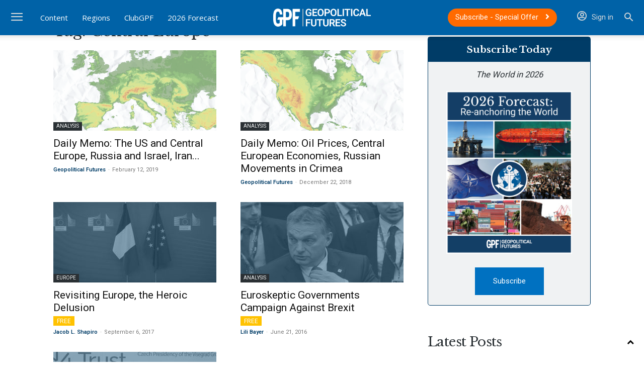

--- FILE ---
content_type: text/html; charset=UTF-8
request_url: https://geopoliticalfutures.com/tag/central-europe/
body_size: 41791
content:
<!doctype html >
<!--[if IE 8]>    <html class="ie8" lang="en"> <![endif]-->
<!--[if IE 9]>    <html class="ie9" lang="en"> <![endif]-->
<!--[if gt IE 8]><!--> <html lang="en-US"> <!--<![endif]-->
<head><meta charset="UTF-8" /><script>if(navigator.userAgent.match(/MSIE|Internet Explorer/i)||navigator.userAgent.match(/Trident\/7\..*?rv:11/i)){var href=document.location.href;if(!href.match(/[?&]nowprocket/)){if(href.indexOf("?")==-1){if(href.indexOf("#")==-1){document.location.href=href+"?nowprocket=1"}else{document.location.href=href.replace("#","?nowprocket=1#")}}else{if(href.indexOf("#")==-1){document.location.href=href+"&nowprocket=1"}else{document.location.href=href.replace("#","&nowprocket=1#")}}}}</script><script>(()=>{class RocketLazyLoadScripts{constructor(){this.v="2.0.4",this.userEvents=["keydown","keyup","mousedown","mouseup","mousemove","mouseover","mouseout","touchmove","touchstart","touchend","touchcancel","wheel","click","dblclick","input"],this.attributeEvents=["onblur","onclick","oncontextmenu","ondblclick","onfocus","onmousedown","onmouseenter","onmouseleave","onmousemove","onmouseout","onmouseover","onmouseup","onmousewheel","onscroll","onsubmit"]}async t(){this.i(),this.o(),/iP(ad|hone)/.test(navigator.userAgent)&&this.h(),this.u(),this.l(this),this.m(),this.k(this),this.p(this),this._(),await Promise.all([this.R(),this.L()]),this.lastBreath=Date.now(),this.S(this),this.P(),this.D(),this.O(),this.M(),await this.C(this.delayedScripts.normal),await this.C(this.delayedScripts.defer),await this.C(this.delayedScripts.async),await this.T(),await this.F(),await this.j(),await this.A(),window.dispatchEvent(new Event("rocket-allScriptsLoaded")),this.everythingLoaded=!0,this.lastTouchEnd&&await new Promise(t=>setTimeout(t,500-Date.now()+this.lastTouchEnd)),this.I(),this.H(),this.U(),this.W()}i(){this.CSPIssue=sessionStorage.getItem("rocketCSPIssue"),document.addEventListener("securitypolicyviolation",t=>{this.CSPIssue||"script-src-elem"!==t.violatedDirective||"data"!==t.blockedURI||(this.CSPIssue=!0,sessionStorage.setItem("rocketCSPIssue",!0))},{isRocket:!0})}o(){window.addEventListener("pageshow",t=>{this.persisted=t.persisted,this.realWindowLoadedFired=!0},{isRocket:!0}),window.addEventListener("pagehide",()=>{this.onFirstUserAction=null},{isRocket:!0})}h(){let t;function e(e){t=e}window.addEventListener("touchstart",e,{isRocket:!0}),window.addEventListener("touchend",function i(o){o.changedTouches[0]&&t.changedTouches[0]&&Math.abs(o.changedTouches[0].pageX-t.changedTouches[0].pageX)<10&&Math.abs(o.changedTouches[0].pageY-t.changedTouches[0].pageY)<10&&o.timeStamp-t.timeStamp<200&&(window.removeEventListener("touchstart",e,{isRocket:!0}),window.removeEventListener("touchend",i,{isRocket:!0}),"INPUT"===o.target.tagName&&"text"===o.target.type||(o.target.dispatchEvent(new TouchEvent("touchend",{target:o.target,bubbles:!0})),o.target.dispatchEvent(new MouseEvent("mouseover",{target:o.target,bubbles:!0})),o.target.dispatchEvent(new PointerEvent("click",{target:o.target,bubbles:!0,cancelable:!0,detail:1,clientX:o.changedTouches[0].clientX,clientY:o.changedTouches[0].clientY})),event.preventDefault()))},{isRocket:!0})}q(t){this.userActionTriggered||("mousemove"!==t.type||this.firstMousemoveIgnored?"keyup"===t.type||"mouseover"===t.type||"mouseout"===t.type||(this.userActionTriggered=!0,this.onFirstUserAction&&this.onFirstUserAction()):this.firstMousemoveIgnored=!0),"click"===t.type&&t.preventDefault(),t.stopPropagation(),t.stopImmediatePropagation(),"touchstart"===this.lastEvent&&"touchend"===t.type&&(this.lastTouchEnd=Date.now()),"click"===t.type&&(this.lastTouchEnd=0),this.lastEvent=t.type,t.composedPath&&t.composedPath()[0].getRootNode()instanceof ShadowRoot&&(t.rocketTarget=t.composedPath()[0]),this.savedUserEvents.push(t)}u(){this.savedUserEvents=[],this.userEventHandler=this.q.bind(this),this.userEvents.forEach(t=>window.addEventListener(t,this.userEventHandler,{passive:!1,isRocket:!0})),document.addEventListener("visibilitychange",this.userEventHandler,{isRocket:!0})}U(){this.userEvents.forEach(t=>window.removeEventListener(t,this.userEventHandler,{passive:!1,isRocket:!0})),document.removeEventListener("visibilitychange",this.userEventHandler,{isRocket:!0}),this.savedUserEvents.forEach(t=>{(t.rocketTarget||t.target).dispatchEvent(new window[t.constructor.name](t.type,t))})}m(){const t="return false",e=Array.from(this.attributeEvents,t=>"data-rocket-"+t),i="["+this.attributeEvents.join("],[")+"]",o="[data-rocket-"+this.attributeEvents.join("],[data-rocket-")+"]",s=(e,i,o)=>{o&&o!==t&&(e.setAttribute("data-rocket-"+i,o),e["rocket"+i]=new Function("event",o),e.setAttribute(i,t))};new MutationObserver(t=>{for(const n of t)"attributes"===n.type&&(n.attributeName.startsWith("data-rocket-")||this.everythingLoaded?n.attributeName.startsWith("data-rocket-")&&this.everythingLoaded&&this.N(n.target,n.attributeName.substring(12)):s(n.target,n.attributeName,n.target.getAttribute(n.attributeName))),"childList"===n.type&&n.addedNodes.forEach(t=>{if(t.nodeType===Node.ELEMENT_NODE)if(this.everythingLoaded)for(const i of[t,...t.querySelectorAll(o)])for(const t of i.getAttributeNames())e.includes(t)&&this.N(i,t.substring(12));else for(const e of[t,...t.querySelectorAll(i)])for(const t of e.getAttributeNames())this.attributeEvents.includes(t)&&s(e,t,e.getAttribute(t))})}).observe(document,{subtree:!0,childList:!0,attributeFilter:[...this.attributeEvents,...e]})}I(){this.attributeEvents.forEach(t=>{document.querySelectorAll("[data-rocket-"+t+"]").forEach(e=>{this.N(e,t)})})}N(t,e){const i=t.getAttribute("data-rocket-"+e);i&&(t.setAttribute(e,i),t.removeAttribute("data-rocket-"+e))}k(t){Object.defineProperty(HTMLElement.prototype,"onclick",{get(){return this.rocketonclick||null},set(e){this.rocketonclick=e,this.setAttribute(t.everythingLoaded?"onclick":"data-rocket-onclick","this.rocketonclick(event)")}})}S(t){function e(e,i){let o=e[i];e[i]=null,Object.defineProperty(e,i,{get:()=>o,set(s){t.everythingLoaded?o=s:e["rocket"+i]=o=s}})}e(document,"onreadystatechange"),e(window,"onload"),e(window,"onpageshow");try{Object.defineProperty(document,"readyState",{get:()=>t.rocketReadyState,set(e){t.rocketReadyState=e},configurable:!0}),document.readyState="loading"}catch(t){console.log("WPRocket DJE readyState conflict, bypassing")}}l(t){this.originalAddEventListener=EventTarget.prototype.addEventListener,this.originalRemoveEventListener=EventTarget.prototype.removeEventListener,this.savedEventListeners=[],EventTarget.prototype.addEventListener=function(e,i,o){o&&o.isRocket||!t.B(e,this)&&!t.userEvents.includes(e)||t.B(e,this)&&!t.userActionTriggered||e.startsWith("rocket-")||t.everythingLoaded?t.originalAddEventListener.call(this,e,i,o):(t.savedEventListeners.push({target:this,remove:!1,type:e,func:i,options:o}),"mouseenter"!==e&&"mouseleave"!==e||t.originalAddEventListener.call(this,e,t.savedUserEvents.push,o))},EventTarget.prototype.removeEventListener=function(e,i,o){o&&o.isRocket||!t.B(e,this)&&!t.userEvents.includes(e)||t.B(e,this)&&!t.userActionTriggered||e.startsWith("rocket-")||t.everythingLoaded?t.originalRemoveEventListener.call(this,e,i,o):t.savedEventListeners.push({target:this,remove:!0,type:e,func:i,options:o})}}J(t,e){this.savedEventListeners=this.savedEventListeners.filter(i=>{let o=i.type,s=i.target||window;return e!==o||t!==s||(this.B(o,s)&&(i.type="rocket-"+o),this.$(i),!1)})}H(){EventTarget.prototype.addEventListener=this.originalAddEventListener,EventTarget.prototype.removeEventListener=this.originalRemoveEventListener,this.savedEventListeners.forEach(t=>this.$(t))}$(t){t.remove?this.originalRemoveEventListener.call(t.target,t.type,t.func,t.options):this.originalAddEventListener.call(t.target,t.type,t.func,t.options)}p(t){let e;function i(e){return t.everythingLoaded?e:e.split(" ").map(t=>"load"===t||t.startsWith("load.")?"rocket-jquery-load":t).join(" ")}function o(o){function s(e){const s=o.fn[e];o.fn[e]=o.fn.init.prototype[e]=function(){return this[0]===window&&t.userActionTriggered&&("string"==typeof arguments[0]||arguments[0]instanceof String?arguments[0]=i(arguments[0]):"object"==typeof arguments[0]&&Object.keys(arguments[0]).forEach(t=>{const e=arguments[0][t];delete arguments[0][t],arguments[0][i(t)]=e})),s.apply(this,arguments),this}}if(o&&o.fn&&!t.allJQueries.includes(o)){const e={DOMContentLoaded:[],"rocket-DOMContentLoaded":[]};for(const t in e)document.addEventListener(t,()=>{e[t].forEach(t=>t())},{isRocket:!0});o.fn.ready=o.fn.init.prototype.ready=function(i){function s(){parseInt(o.fn.jquery)>2?setTimeout(()=>i.bind(document)(o)):i.bind(document)(o)}return"function"==typeof i&&(t.realDomReadyFired?!t.userActionTriggered||t.fauxDomReadyFired?s():e["rocket-DOMContentLoaded"].push(s):e.DOMContentLoaded.push(s)),o([])},s("on"),s("one"),s("off"),t.allJQueries.push(o)}e=o}t.allJQueries=[],o(window.jQuery),Object.defineProperty(window,"jQuery",{get:()=>e,set(t){o(t)}})}P(){const t=new Map;document.write=document.writeln=function(e){const i=document.currentScript,o=document.createRange(),s=i.parentElement;let n=t.get(i);void 0===n&&(n=i.nextSibling,t.set(i,n));const c=document.createDocumentFragment();o.setStart(c,0),c.appendChild(o.createContextualFragment(e)),s.insertBefore(c,n)}}async R(){return new Promise(t=>{this.userActionTriggered?t():this.onFirstUserAction=t})}async L(){return new Promise(t=>{document.addEventListener("DOMContentLoaded",()=>{this.realDomReadyFired=!0,t()},{isRocket:!0})})}async j(){return this.realWindowLoadedFired?Promise.resolve():new Promise(t=>{window.addEventListener("load",t,{isRocket:!0})})}M(){this.pendingScripts=[];this.scriptsMutationObserver=new MutationObserver(t=>{for(const e of t)e.addedNodes.forEach(t=>{"SCRIPT"!==t.tagName||t.noModule||t.isWPRocket||this.pendingScripts.push({script:t,promise:new Promise(e=>{const i=()=>{const i=this.pendingScripts.findIndex(e=>e.script===t);i>=0&&this.pendingScripts.splice(i,1),e()};t.addEventListener("load",i,{isRocket:!0}),t.addEventListener("error",i,{isRocket:!0}),setTimeout(i,1e3)})})})}),this.scriptsMutationObserver.observe(document,{childList:!0,subtree:!0})}async F(){await this.X(),this.pendingScripts.length?(await this.pendingScripts[0].promise,await this.F()):this.scriptsMutationObserver.disconnect()}D(){this.delayedScripts={normal:[],async:[],defer:[]},document.querySelectorAll("script[type$=rocketlazyloadscript]").forEach(t=>{t.hasAttribute("data-rocket-src")?t.hasAttribute("async")&&!1!==t.async?this.delayedScripts.async.push(t):t.hasAttribute("defer")&&!1!==t.defer||"module"===t.getAttribute("data-rocket-type")?this.delayedScripts.defer.push(t):this.delayedScripts.normal.push(t):this.delayedScripts.normal.push(t)})}async _(){await this.L();let t=[];document.querySelectorAll("script[type$=rocketlazyloadscript][data-rocket-src]").forEach(e=>{let i=e.getAttribute("data-rocket-src");if(i&&!i.startsWith("data:")){i.startsWith("//")&&(i=location.protocol+i);try{const o=new URL(i).origin;o!==location.origin&&t.push({src:o,crossOrigin:e.crossOrigin||"module"===e.getAttribute("data-rocket-type")})}catch(t){}}}),t=[...new Map(t.map(t=>[JSON.stringify(t),t])).values()],this.Y(t,"preconnect")}async G(t){if(await this.K(),!0!==t.noModule||!("noModule"in HTMLScriptElement.prototype))return new Promise(e=>{let i;function o(){(i||t).setAttribute("data-rocket-status","executed"),e()}try{if(navigator.userAgent.includes("Firefox/")||""===navigator.vendor||this.CSPIssue)i=document.createElement("script"),[...t.attributes].forEach(t=>{let e=t.nodeName;"type"!==e&&("data-rocket-type"===e&&(e="type"),"data-rocket-src"===e&&(e="src"),i.setAttribute(e,t.nodeValue))}),t.text&&(i.text=t.text),t.nonce&&(i.nonce=t.nonce),i.hasAttribute("src")?(i.addEventListener("load",o,{isRocket:!0}),i.addEventListener("error",()=>{i.setAttribute("data-rocket-status","failed-network"),e()},{isRocket:!0}),setTimeout(()=>{i.isConnected||e()},1)):(i.text=t.text,o()),i.isWPRocket=!0,t.parentNode.replaceChild(i,t);else{const i=t.getAttribute("data-rocket-type"),s=t.getAttribute("data-rocket-src");i?(t.type=i,t.removeAttribute("data-rocket-type")):t.removeAttribute("type"),t.addEventListener("load",o,{isRocket:!0}),t.addEventListener("error",i=>{this.CSPIssue&&i.target.src.startsWith("data:")?(console.log("WPRocket: CSP fallback activated"),t.removeAttribute("src"),this.G(t).then(e)):(t.setAttribute("data-rocket-status","failed-network"),e())},{isRocket:!0}),s?(t.fetchPriority="high",t.removeAttribute("data-rocket-src"),t.src=s):t.src="data:text/javascript;base64,"+window.btoa(unescape(encodeURIComponent(t.text)))}}catch(i){t.setAttribute("data-rocket-status","failed-transform"),e()}});t.setAttribute("data-rocket-status","skipped")}async C(t){const e=t.shift();return e?(e.isConnected&&await this.G(e),this.C(t)):Promise.resolve()}O(){this.Y([...this.delayedScripts.normal,...this.delayedScripts.defer,...this.delayedScripts.async],"preload")}Y(t,e){this.trash=this.trash||[];let i=!0;var o=document.createDocumentFragment();t.forEach(t=>{const s=t.getAttribute&&t.getAttribute("data-rocket-src")||t.src;if(s&&!s.startsWith("data:")){const n=document.createElement("link");n.href=s,n.rel=e,"preconnect"!==e&&(n.as="script",n.fetchPriority=i?"high":"low"),t.getAttribute&&"module"===t.getAttribute("data-rocket-type")&&(n.crossOrigin=!0),t.crossOrigin&&(n.crossOrigin=t.crossOrigin),t.integrity&&(n.integrity=t.integrity),t.nonce&&(n.nonce=t.nonce),o.appendChild(n),this.trash.push(n),i=!1}}),document.head.appendChild(o)}W(){this.trash.forEach(t=>t.remove())}async T(){try{document.readyState="interactive"}catch(t){}this.fauxDomReadyFired=!0;try{await this.K(),this.J(document,"readystatechange"),document.dispatchEvent(new Event("rocket-readystatechange")),await this.K(),document.rocketonreadystatechange&&document.rocketonreadystatechange(),await this.K(),this.J(document,"DOMContentLoaded"),document.dispatchEvent(new Event("rocket-DOMContentLoaded")),await this.K(),this.J(window,"DOMContentLoaded"),window.dispatchEvent(new Event("rocket-DOMContentLoaded"))}catch(t){console.error(t)}}async A(){try{document.readyState="complete"}catch(t){}try{await this.K(),this.J(document,"readystatechange"),document.dispatchEvent(new Event("rocket-readystatechange")),await this.K(),document.rocketonreadystatechange&&document.rocketonreadystatechange(),await this.K(),this.J(window,"load"),window.dispatchEvent(new Event("rocket-load")),await this.K(),window.rocketonload&&window.rocketonload(),await this.K(),this.allJQueries.forEach(t=>t(window).trigger("rocket-jquery-load")),await this.K(),this.J(window,"pageshow");const t=new Event("rocket-pageshow");t.persisted=this.persisted,window.dispatchEvent(t),await this.K(),window.rocketonpageshow&&window.rocketonpageshow({persisted:this.persisted})}catch(t){console.error(t)}}async K(){Date.now()-this.lastBreath>45&&(await this.X(),this.lastBreath=Date.now())}async X(){return document.hidden?new Promise(t=>setTimeout(t)):new Promise(t=>requestAnimationFrame(t))}B(t,e){return e===document&&"readystatechange"===t||(e===document&&"DOMContentLoaded"===t||(e===window&&"DOMContentLoaded"===t||(e===window&&"load"===t||e===window&&"pageshow"===t)))}static run(){(new RocketLazyLoadScripts).t()}}RocketLazyLoadScripts.run()})();</script>
    <title>Central Europe Archives - Geopolitical Futures</title>
<link data-rocket-prefetch href="https://fonts.googleapis.com" rel="dns-prefetch">
<link data-rocket-prefetch href="https://df16bd12.delivery.rocketcdn.me" rel="dns-prefetch">
<link data-rocket-prefetch href="https://use.fontawesome.com" rel="dns-prefetch">
<link data-rocket-prefetch href="https://www.googletagmanager.com" rel="dns-prefetch">
<link data-rocket-preload as="style" href="https://fonts.googleapis.com/css?family=Roboto%3A400%2C600%2C700%2C300%7CLibre%20Baskerville%3A400%2C300%2C600%7COpen%20Sans%3A400%2C600%2C700%2C300%7CRoboto%3A300%2C400&#038;display=swap" rel="preload">
<link href="https://fonts.googleapis.com/css?family=Roboto%3A400%2C600%2C700%2C300%7CLibre%20Baskerville%3A400%2C300%2C600%7COpen%20Sans%3A400%2C600%2C700%2C300%7CRoboto%3A300%2C400&#038;display=swap" media="print" onload="this.media=&#039;all&#039;" rel="stylesheet">
<noscript data-wpr-hosted-gf-parameters=""><link rel="stylesheet" href="https://fonts.googleapis.com/css?family=Roboto%3A400%2C600%2C700%2C300%7CLibre%20Baskerville%3A400%2C300%2C600%7COpen%20Sans%3A400%2C600%2C700%2C300%7CRoboto%3A300%2C400&#038;display=swap"></noscript><link rel="preload" data-rocket-preload as="image" href="https://df16bd12.delivery.rocketcdn.me/wp-content/uploads/2019/04/footer-v6-1920x1087.jpg" fetchpriority="high">
    
    <meta name="viewport" content="width=device-width, initial-scale=1.0">
    <link rel="pingback" href="https://geopoliticalfutures.com/xmlrpc.php" />
    <meta name='robots' content='index, follow, max-image-preview:large, max-snippet:-1, max-video-preview:-1' />
<link rel="icon" type="image/png" href="https://df16bd12.delivery.rocketcdn.me/wp-content/uploads/2019/04/favicon.png"><link rel="apple-touch-icon" sizes="76x76" href="https://df16bd12.delivery.rocketcdn.me/wp-content/uploads/2019/04/favicon.png"/><link rel="apple-touch-icon" sizes="120x120" href="https://df16bd12.delivery.rocketcdn.me/wp-content/uploads/2019/04/favicon.png"/><link rel="apple-touch-icon" sizes="152x152" href="https://df16bd12.delivery.rocketcdn.me/wp-content/uploads/2019/04/favicon.png"/><link rel="apple-touch-icon" sizes="114x114" href="https://df16bd12.delivery.rocketcdn.me/wp-content/uploads/2019/04/favicon.png"/><link rel="apple-touch-icon" sizes="144x144" href="https://df16bd12.delivery.rocketcdn.me/wp-content/uploads/2019/04/favicon.png"/>
	<!-- This site is optimized with the Yoast SEO plugin v26.6 - https://yoast.com/wordpress/plugins/seo/ -->
	<link rel="canonical" href="https://geopoliticalfutures.com/tag/central-europe/" />
	<meta property="og:locale" content="en_US" />
	<meta property="og:type" content="article" />
	<meta property="og:title" content="Central Europe Archives - Geopolitical Futures" />
	<meta property="og:url" content="https://geopoliticalfutures.com/tag/central-europe/" />
	<meta property="og:site_name" content="Geopolitical Futures" />
	<meta name="twitter:card" content="summary_large_image" />
	<meta name="twitter:site" content="@GPFutures" />
	<script type="application/ld+json" class="yoast-schema-graph">{"@context":"https://schema.org","@graph":[{"@type":"CollectionPage","@id":"https://geopoliticalfutures.com/tag/central-europe/","url":"https://geopoliticalfutures.com/tag/central-europe/","name":"Central Europe Archives - Geopolitical Futures","isPartOf":{"@id":"https://geopoliticalfutures.com/#website"},"primaryImageOfPage":{"@id":"https://geopoliticalfutures.com/tag/central-europe/#primaryimage"},"image":{"@id":"https://geopoliticalfutures.com/tag/central-europe/#primaryimage"},"thumbnailUrl":"https://geopoliticalfutures.com/wp-content/uploads/2019/04/Daily-Memo_Header_European-Peninsula.png","breadcrumb":{"@id":"https://geopoliticalfutures.com/tag/central-europe/#breadcrumb"},"inLanguage":"en-US"},{"@type":"ImageObject","inLanguage":"en-US","@id":"https://geopoliticalfutures.com/tag/central-europe/#primaryimage","url":"https://geopoliticalfutures.com/wp-content/uploads/2019/04/Daily-Memo_Header_European-Peninsula.png","contentUrl":"https://geopoliticalfutures.com/wp-content/uploads/2019/04/Daily-Memo_Header_European-Peninsula.png","width":1920,"height":660},{"@type":"BreadcrumbList","@id":"https://geopoliticalfutures.com/tag/central-europe/#breadcrumb","itemListElement":[{"@type":"ListItem","position":1,"name":"Home","item":"https://geopoliticalfutures.com/"},{"@type":"ListItem","position":2,"name":"Central Europe"}]},{"@type":"WebSite","@id":"https://geopoliticalfutures.com/#website","url":"https://geopoliticalfutures.com/","name":"Geopolitical Futures","description":"Keeping the future in focus","publisher":{"@id":"https://geopoliticalfutures.com/#organization"},"potentialAction":[{"@type":"SearchAction","target":{"@type":"EntryPoint","urlTemplate":"https://geopoliticalfutures.com/?s={search_term_string}"},"query-input":{"@type":"PropertyValueSpecification","valueRequired":true,"valueName":"search_term_string"}}],"inLanguage":"en-US"},{"@type":"Organization","@id":"https://geopoliticalfutures.com/#organization","name":"Geopolitical Futures","url":"https://geopoliticalfutures.com/","logo":{"@type":"ImageObject","inLanguage":"en-US","@id":"https://geopoliticalfutures.com/#/schema/logo/image/","url":"https://geopoliticalfutures.com/wp-content/uploads/2019/05/GPF_default_image.png","contentUrl":"https://geopoliticalfutures.com/wp-content/uploads/2019/05/GPF_default_image.png","width":552,"height":313,"caption":"Geopolitical Futures"},"image":{"@id":"https://geopoliticalfutures.com/#/schema/logo/image/"},"sameAs":["https://www.facebook.com/geopoliticalfutures/","https://x.com/GPFutures","https://www.instagram.com/geopoliticalfutures/","https://www.linkedin.com/company/geopolitical-futures","https://www.youtube.com/channel/UCHhC2FEUxv0OSDrxUybKhcg"]}]}</script>
	<!-- / Yoast SEO plugin. -->


<link rel='dns-prefetch' href='//fonts.googleapis.com' />
<link rel='dns-prefetch' href='//use.fontawesome.com' />
<link href='https://fonts.gstatic.com' crossorigin rel='preconnect' />
<link rel="alternate" type="application/rss+xml" title="Geopolitical Futures &raquo; Feed" href="https://geopoliticalfutures.com/feed/" />
<link rel="alternate" type="application/rss+xml" title="Geopolitical Futures &raquo; Comments Feed" href="https://geopoliticalfutures.com/comments/feed/" />
<link rel="alternate" type="application/rss+xml" title="Geopolitical Futures &raquo; Central Europe Tag Feed" href="https://geopoliticalfutures.com/tag/central-europe/feed/" />
        <script type="rocketlazyloadscript">
            var isClubMember = 'false';
        </script>
    <style id='wp-img-auto-sizes-contain-inline-css' type='text/css'>
img:is([sizes=auto i],[sizes^="auto," i]){contain-intrinsic-size:3000px 1500px}
/*# sourceURL=wp-img-auto-sizes-contain-inline-css */
</style>
<link rel='stylesheet' id='woocommerce-pdf-frontend-css-css' href='https://df16bd12.delivery.rocketcdn.me/wp-content/plugins/woocommerce-pdf-invoice/assets/css/woocommerce-pdf-frontend-css.css?ver=5.1.1' type='text/css' media='all' />
<style id='wp-emoji-styles-inline-css' type='text/css'>

	img.wp-smiley, img.emoji {
		display: inline !important;
		border: none !important;
		box-shadow: none !important;
		height: 1em !important;
		width: 1em !important;
		margin: 0 0.07em !important;
		vertical-align: -0.1em !important;
		background: none !important;
		padding: 0 !important;
	}
/*# sourceURL=wp-emoji-styles-inline-css */
</style>
<style id='classic-theme-styles-inline-css' type='text/css'>
/*! This file is auto-generated */
.wp-block-button__link{color:#fff;background-color:#32373c;border-radius:9999px;box-shadow:none;text-decoration:none;padding:calc(.667em + 2px) calc(1.333em + 2px);font-size:1.125em}.wp-block-file__button{background:#32373c;color:#fff;text-decoration:none}
/*# sourceURL=/wp-includes/css/classic-themes.min.css */
</style>
<style id='font-awesome-svg-styles-default-inline-css' type='text/css'>
.svg-inline--fa {
  display: inline-block;
  height: 1em;
  overflow: visible;
  vertical-align: -.125em;
}
/*# sourceURL=font-awesome-svg-styles-default-inline-css */
</style>
<link rel='stylesheet' id='font-awesome-svg-styles-css' href='https://df16bd12.delivery.rocketcdn.me/wp-content/uploads/font-awesome/v5.13.1/css/svg-with-js.css' type='text/css' media='all' />
<style id='font-awesome-svg-styles-inline-css' type='text/css'>
   .wp-block-font-awesome-icon svg::before,
   .wp-rich-text-font-awesome-icon svg::before {content: unset;}
/*# sourceURL=font-awesome-svg-styles-inline-css */
</style>
<link rel='stylesheet' id='bbp-default-css' href='https://df16bd12.delivery.rocketcdn.me/wp-content/plugins/bbpress/templates/default/css/bbpress.min.css?ver=2.6.14' type='text/css' media='all' />
<link rel='stylesheet' id='gpf_geo_coupon-framework-css' href='https://df16bd12.delivery.rocketcdn.me/wp-content/plugins/gpf-geo-coupon/css/style.css?ver=6.9' type='text/css' media='all' />
<link rel='stylesheet' id='lbwps-styles-photoswipe5-main-css' href='https://df16bd12.delivery.rocketcdn.me/wp-content/plugins/lightbox-photoswipe/assets/ps5/styles/main.css?ver=5.8.1' type='text/css' media='all' />
<link rel='stylesheet' id='woocommerce-layout-css' href='https://df16bd12.delivery.rocketcdn.me/wp-content/plugins/woocommerce/assets/css/woocommerce-layout.css?ver=10.4.3' type='text/css' media='all' />
<link rel='stylesheet' id='woocommerce-smallscreen-css' href='https://df16bd12.delivery.rocketcdn.me/wp-content/plugins/woocommerce/assets/css/woocommerce-smallscreen.css?ver=10.4.3' type='text/css' media='only screen and (max-width: 768px)' />
<link rel='stylesheet' id='woocommerce-general-css' href='https://df16bd12.delivery.rocketcdn.me/wp-content/plugins/woocommerce/assets/css/woocommerce.css?ver=10.4.3' type='text/css' media='all' />
<style id='woocommerce-inline-inline-css' type='text/css'>
.woocommerce form .form-row .required { visibility: visible; }
/*# sourceURL=woocommerce-inline-inline-css */
</style>
<link rel='stylesheet' id='wp-components-css' href='https://df16bd12.delivery.rocketcdn.me/wp-includes/css/dist/components/style.min.css?ver=6.9' type='text/css' media='all' />
<link rel='stylesheet' id='woocommerce_subscriptions_gifting-css' href='https://df16bd12.delivery.rocketcdn.me/wp-content/plugins/woocommerce-subscriptions/assets/css/gifting/shortcode-checkout.css?ver=10.4.3' type='text/css' media='all' />
<link rel='stylesheet' id='wc-avatax-frontend-css' href='https://df16bd12.delivery.rocketcdn.me/wp-content/plugins/woocommerce-avatax/assets/css/frontend/wc-avatax-frontend.min.css?ver=3.6.3' type='text/css' media='all' />
<link rel='stylesheet' id='wc-memberships-frontend-css' href='https://df16bd12.delivery.rocketcdn.me/wp-content/plugins/woocommerce-memberships/assets/css/frontend/wc-memberships-frontend.min.css?ver=1.27.4' type='text/css' media='all' />
<link rel='stylesheet' id='td-plugin-multi-purpose-css' href='https://df16bd12.delivery.rocketcdn.me/wp-content/plugins/td-composer/td-multi-purpose/style.css?ver=7cd248d7ca13c255207c3f8b916c3f00' type='text/css' media='all' />

<link rel='stylesheet' id='font-awesome-official-css' href='https://use.fontawesome.com/releases/v5.13.1/css/all.css' type='text/css' media='all' integrity="sha384-xxzQGERXS00kBmZW/6qxqJPyxW3UR0BPsL4c8ILaIWXva5kFi7TxkIIaMiKtqV1Q" crossorigin="anonymous" />
<link rel='stylesheet' id='td-theme-css' href='https://df16bd12.delivery.rocketcdn.me/wp-content/themes/Newspaper/style.css?ver=12.7.3' type='text/css' media='all' />
<style id='td-theme-inline-css' type='text/css'>@media (max-width:767px){.td-header-desktop-wrap{display:none}}@media (min-width:767px){.td-header-mobile-wrap{display:none}}</style>
<link rel='stylesheet' id='td-theme-bbpress-css' href='https://df16bd12.delivery.rocketcdn.me/wp-content/themes/Newspaper/style-bbpress.css?ver=2.0' type='text/css' media='all' />
<link rel='stylesheet' id='td-theme-woo-css' href='https://df16bd12.delivery.rocketcdn.me/wp-content/themes/Newspaper/style-woocommerce.css?ver=2.0' type='text/css' media='all' />
<link rel='stylesheet' id='boxzilla-css' href='https://df16bd12.delivery.rocketcdn.me/wp-content/plugins/boxzilla/assets/css/styles.css?ver=3.4.5' type='text/css' media='all' />
<link rel='stylesheet' id='td-legacy-framework-front-style-css' href='https://df16bd12.delivery.rocketcdn.me/wp-content/plugins/td-composer/legacy/Newspaper/assets/css/td_legacy_main.css?ver=7cd248d7ca13c255207c3f8b916c3f00' type='text/css' media='all' />
<link rel='stylesheet' id='td-legacy-framework-woo-style-css' href='https://df16bd12.delivery.rocketcdn.me/wp-content/plugins/td-composer/legacy/Newspaper/assets/css/td_legacy_woocommerce.css?ver=6.9' type='text/css' media='all' />
<link rel='stylesheet' id='td-standard-pack-framework-front-style-css' href='https://df16bd12.delivery.rocketcdn.me/wp-content/plugins/td-standard-pack/Newspaper/assets/css/td_standard_pack_main.css?ver=c12e6da63ed2f212e87e44e5e9b9a302' type='text/css' media='all' />
<link rel='stylesheet' id='td-theme-child-css' href='https://df16bd12.delivery.rocketcdn.me/wp-content/themes/geopoliticalfutures/style.css?ver=12.7.3_250214' type='text/css' media='all' />
<link rel='stylesheet' id='tdb_style_cloud_templates_front-css' href='https://df16bd12.delivery.rocketcdn.me/wp-content/plugins/td-cloud-library/assets/css/tdb_main.css?ver=6127d3b6131f900b2e62bb855b13dc3b' type='text/css' media='all' />
<link rel='stylesheet' id='font-awesome-official-v4shim-css' href='https://use.fontawesome.com/releases/v5.13.1/css/v4-shims.css' type='text/css' media='all' integrity="sha384-KkCLkpBvvcSnFQn3PbNkSgmwKGj7ln8pQe/6BOAE0i+/fU9QYEx5CtwduPRyTNob" crossorigin="anonymous" />
<style id='font-awesome-official-v4shim-inline-css' type='text/css'>
@font-face {
font-family: "FontAwesome";
font-display: block;
src: url("https://use.fontawesome.com/releases/v5.13.1/webfonts/fa-brands-400.eot"),
		url("https://use.fontawesome.com/releases/v5.13.1/webfonts/fa-brands-400.eot?#iefix") format("embedded-opentype"),
		url("https://use.fontawesome.com/releases/v5.13.1/webfonts/fa-brands-400.woff2") format("woff2"),
		url("https://use.fontawesome.com/releases/v5.13.1/webfonts/fa-brands-400.woff") format("woff"),
		url("https://use.fontawesome.com/releases/v5.13.1/webfonts/fa-brands-400.ttf") format("truetype"),
		url("https://use.fontawesome.com/releases/v5.13.1/webfonts/fa-brands-400.svg#fontawesome") format("svg");
}

@font-face {
font-family: "FontAwesome";
font-display: block;
src: url("https://use.fontawesome.com/releases/v5.13.1/webfonts/fa-solid-900.eot"),
		url("https://use.fontawesome.com/releases/v5.13.1/webfonts/fa-solid-900.eot?#iefix") format("embedded-opentype"),
		url("https://use.fontawesome.com/releases/v5.13.1/webfonts/fa-solid-900.woff2") format("woff2"),
		url("https://use.fontawesome.com/releases/v5.13.1/webfonts/fa-solid-900.woff") format("woff"),
		url("https://use.fontawesome.com/releases/v5.13.1/webfonts/fa-solid-900.ttf") format("truetype"),
		url("https://use.fontawesome.com/releases/v5.13.1/webfonts/fa-solid-900.svg#fontawesome") format("svg");
}

@font-face {
font-family: "FontAwesome";
font-display: block;
src: url("https://use.fontawesome.com/releases/v5.13.1/webfonts/fa-regular-400.eot"),
		url("https://use.fontawesome.com/releases/v5.13.1/webfonts/fa-regular-400.eot?#iefix") format("embedded-opentype"),
		url("https://use.fontawesome.com/releases/v5.13.1/webfonts/fa-regular-400.woff2") format("woff2"),
		url("https://use.fontawesome.com/releases/v5.13.1/webfonts/fa-regular-400.woff") format("woff"),
		url("https://use.fontawesome.com/releases/v5.13.1/webfonts/fa-regular-400.ttf") format("truetype"),
		url("https://use.fontawesome.com/releases/v5.13.1/webfonts/fa-regular-400.svg#fontawesome") format("svg");
unicode-range: U+F004-F005,U+F007,U+F017,U+F022,U+F024,U+F02E,U+F03E,U+F044,U+F057-F059,U+F06E,U+F070,U+F075,U+F07B-F07C,U+F080,U+F086,U+F089,U+F094,U+F09D,U+F0A0,U+F0A4-F0A7,U+F0C5,U+F0C7-F0C8,U+F0E0,U+F0EB,U+F0F3,U+F0F8,U+F0FE,U+F111,U+F118-F11A,U+F11C,U+F133,U+F144,U+F146,U+F14A,U+F14D-F14E,U+F150-F152,U+F15B-F15C,U+F164-F165,U+F185-F186,U+F191-F192,U+F1AD,U+F1C1-F1C9,U+F1CD,U+F1D8,U+F1E3,U+F1EA,U+F1F6,U+F1F9,U+F20A,U+F247-F249,U+F24D,U+F254-F25B,U+F25D,U+F267,U+F271-F274,U+F279,U+F28B,U+F28D,U+F2B5-F2B6,U+F2B9,U+F2BB,U+F2BD,U+F2C1-F2C2,U+F2D0,U+F2D2,U+F2DC,U+F2ED,U+F328,U+F358-F35B,U+F3A5,U+F3D1,U+F410,U+F4AD;
}
/*# sourceURL=font-awesome-official-v4shim-inline-css */
</style>
<script type="text/javascript" src="https://df16bd12.delivery.rocketcdn.me/wp-includes/js/jquery/jquery.min.js?ver=3.7.1" id="jquery-core-js" data-rocket-defer defer></script>
<script type="text/javascript" src="https://df16bd12.delivery.rocketcdn.me/wp-includes/js/jquery/jquery-migrate.min.js?ver=3.4.1" id="jquery-migrate-js" data-rocket-defer defer></script>
<script type="text/javascript" id="wcch-tracking-js-extra">
/* <![CDATA[ */
var wcch = {"ajaxUrl":"https://geopoliticalfutures.com/wp-admin/admin-ajax.php","currentUrl":"https://geopoliticalfutures.com/tag/central-europe/"};
//# sourceURL=wcch-tracking-js-extra
/* ]]> */
</script>
<script type="rocketlazyloadscript" data-rocket-type="text/javascript" data-rocket-src="https://df16bd12.delivery.rocketcdn.me/wp-content/plugins/woocommerce-customer-history/assets/js/tracking.js?ver=1.2.0" id="wcch-tracking-js" data-rocket-defer defer></script>
<script type="rocketlazyloadscript" data-rocket-type="text/javascript" data-rocket-src="https://df16bd12.delivery.rocketcdn.me/wp-content/plugins/woocommerce/assets/js/jquery-blockui/jquery.blockUI.min.js?ver=2.7.0-wc.10.4.3" id="wc-jquery-blockui-js" defer="defer" data-wp-strategy="defer"></script>
<script type="text/javascript" id="wc-add-to-cart-js-extra">
/* <![CDATA[ */
var wc_add_to_cart_params = {"ajax_url":"/wp-admin/admin-ajax.php","wc_ajax_url":"/?wc-ajax=%%endpoint%%","i18n_view_cart":"View cart","cart_url":"https://geopoliticalfutures.com/cart/","is_cart":"","cart_redirect_after_add":"yes"};
//# sourceURL=wc-add-to-cart-js-extra
/* ]]> */
</script>
<script type="rocketlazyloadscript" data-rocket-type="text/javascript" data-rocket-src="https://df16bd12.delivery.rocketcdn.me/wp-content/plugins/woocommerce/assets/js/frontend/add-to-cart.min.js?ver=10.4.3" id="wc-add-to-cart-js" defer="defer" data-wp-strategy="defer"></script>
<script type="rocketlazyloadscript" data-rocket-type="text/javascript" data-rocket-src="https://df16bd12.delivery.rocketcdn.me/wp-content/plugins/woocommerce/assets/js/js-cookie/js.cookie.min.js?ver=2.1.4-wc.10.4.3" id="wc-js-cookie-js" defer="defer" data-wp-strategy="defer"></script>
<script type="text/javascript" id="woocommerce-js-extra">
/* <![CDATA[ */
var woocommerce_params = {"ajax_url":"/wp-admin/admin-ajax.php","wc_ajax_url":"/?wc-ajax=%%endpoint%%","i18n_password_show":"Show password","i18n_password_hide":"Hide password"};
//# sourceURL=woocommerce-js-extra
/* ]]> */
</script>
<script type="rocketlazyloadscript" data-rocket-type="text/javascript" data-rocket-src="https://df16bd12.delivery.rocketcdn.me/wp-content/plugins/woocommerce/assets/js/frontend/woocommerce.min.js?ver=10.4.3" id="woocommerce-js" defer="defer" data-wp-strategy="defer"></script>
<script type="rocketlazyloadscript" data-rocket-type="text/javascript" data-rocket-src="https://df16bd12.delivery.rocketcdn.me/wp-content/themes/geopoliticalfutures/scripts/scripts.js?ver=20201104" id="gpf-scripts-js" data-rocket-defer defer></script>
		<script type="rocketlazyloadscript">
			window.wc_ga_pro = {};

			window.wc_ga_pro.ajax_url = 'https://geopoliticalfutures.com/wp-admin/admin-ajax.php';

			window.wc_ga_pro.available_gateways = {"stripe":"Credit \/ Debit Card"};

			// interpolate json by replacing placeholders with variables (only used by UA tracking)
			window.wc_ga_pro.interpolate_json = function( object, variables ) {

				if ( ! variables ) {
					return object;
				}

				let j = JSON.stringify( object );

				for ( let k in variables ) {
					j = j.split( '{$' + k + '}' ).join( variables[ k ] );
				}

				return JSON.parse( j );
			};

			// return the title for a payment gateway
			window.wc_ga_pro.get_payment_method_title = function( payment_method ) {
				return window.wc_ga_pro.available_gateways[ payment_method ] || payment_method;
			};

			// check if an email is valid
			window.wc_ga_pro.is_valid_email = function( email ) {
				return /[^\s@]+@[^\s@]+\.[^\s@]+/.test( email );
			};
		</script>
				<!-- Google tag (gtag.js) -->
		<script async src='https://www.googletagmanager.com/gtag/js?id=G-QG65BHQVD1&#038;l=dataLayer'></script>
		<script >window.addEventListener('DOMContentLoaded', function() {

			window.dataLayer = window.dataLayer || [];

			function gtag() {
				dataLayer.push(arguments);
			}

			gtag('js', new Date());

			gtag('config', 'G-QG65BHQVD1', {"cookie_domain":"auto"});

			gtag('consent', 'default', {"analytics_storage":"denied","ad_storage":"denied","ad_user_data":"denied","ad_personalization":"denied","region":["AT","BE","BG","HR","CY","CZ","DK","EE","FI","FR","DE","GR","HU","IS","IE","IT","LV","LI","LT","LU","MT","NL","NO","PL","PT","RO","SK","SI","ES","SE","GB","CH"]});(function($) {
	$(function () {

		const consentMap = {
			statistics: [ 'analytics_storage' ],
			marketing: [ 'ad_storage', 'ad_user_data', 'ad_personalization' ]
		};

		// eslint-disable-next-line camelcase -- `wp_has_consent` is defined by the WP Consent API plugin.
		if ( typeof window.wp_has_consent === 'function' ) {
			console.log('has consent');

			// eslint-disable-next-line camelcase -- `wp_consent_type` is defined by the WP Consent API plugin.
			if ( window.wp_consent_type === undefined ) {
				window.wp_consent_type = 'optin';
			}

			const consentState = {};

			for ( const [ category, types ] of Object.entries( consentMap ) ) {
				// eslint-disable-next-line camelcase, no-undef -- `consent_api_get_cookie`, `constent_api` is defined by the WP Consent API plugin.
				if ( consent_api_get_cookie( window.consent_api.cookie_prefix + '_' + category ) !== '' ) {
					// eslint-disable-next-line camelcase, no-undef -- `wp_has_consent` is defined by the WP Consent API plugin.
					const hasConsent = wp_has_consent( category ) ? 'granted' : 'denied';

					types.forEach( ( type ) => {
						consentState[ type ] = hasConsent;
					} );
				}
			}

			if ( Object.keys( consentState ).length > 0 ) {
				gtag( 'consent', 'update', consentState );
			}
		}

		document.addEventListener( 'wp_listen_for_consent_change', ( event ) => {
			const consentUpdate = {};
			const types = consentMap[ Object.keys( event.detail )[ 0 ] ];
			const state = Object.values( event.detail )[ 0 ] === 'allow' ? 'granted' : 'denied';

			if ( types === undefined ) {
				return
			}

			types.forEach( ( type ) => {
				consentUpdate[ type ] = state;
			} );

			if ( Object.keys( consentUpdate ).length > 0 ) {
				gtag( 'consent', 'update', consentUpdate );
			}
		} );
	});
})(jQuery);
			ga( 'set', 'dimension9', 'category');

			(function() {

				const event = document.createEvent('Event');

				event.initEvent( 'wc_google_analytics_pro_gtag_loaded', true, true );

				document.dispatchEvent( event );
			})();
		});</script>
		<link rel="https://api.w.org/" href="https://geopoliticalfutures.com/wp-json/" /><link rel="alternate" title="JSON" type="application/json" href="https://geopoliticalfutures.com/wp-json/wp/v2/tags/145" /><link rel="EditURI" type="application/rsd+xml" title="RSD" href="https://geopoliticalfutures.com/xmlrpc.php?rsd" />
<meta name="generator" content="WordPress 6.9" />
<meta name="generator" content="WooCommerce 10.4.3" />
<script type='text/javascript'>
/* <![CDATA[ */
var VPData = {"version":"3.4.1","pro":false,"__":{"couldnt_retrieve_vp":"Couldn't retrieve Visual Portfolio ID.","pswp_close":"Close (Esc)","pswp_share":"Share","pswp_fs":"Toggle fullscreen","pswp_zoom":"Zoom in\/out","pswp_prev":"Previous (arrow left)","pswp_next":"Next (arrow right)","pswp_share_fb":"Share on Facebook","pswp_share_tw":"Tweet","pswp_share_x":"X","pswp_share_pin":"Pin it","pswp_download":"Download","fancybox_close":"Close","fancybox_next":"Next","fancybox_prev":"Previous","fancybox_error":"The requested content cannot be loaded. <br \/> Please try again later.","fancybox_play_start":"Start slideshow","fancybox_play_stop":"Pause slideshow","fancybox_full_screen":"Full screen","fancybox_thumbs":"Thumbnails","fancybox_download":"Download","fancybox_share":"Share","fancybox_zoom":"Zoom"},"settingsPopupGallery":{"enable_on_wordpress_images":false,"vendor":"fancybox","deep_linking":false,"deep_linking_url_to_share_images":false,"show_arrows":true,"show_counter":true,"show_zoom_button":true,"show_fullscreen_button":true,"show_share_button":false,"show_close_button":true,"show_thumbs":true,"show_download_button":false,"show_slideshow":false,"click_to_zoom":true,"restore_focus":true},"screenSizes":[320,576,768,992,1200]};
/* ]]> */
</script>
		<noscript>
			<style type="text/css">
				.vp-portfolio__preloader-wrap{display:none}.vp-portfolio__filter-wrap,.vp-portfolio__items-wrap,.vp-portfolio__pagination-wrap,.vp-portfolio__sort-wrap{opacity:1;visibility:visible}.vp-portfolio__item .vp-portfolio__item-img noscript+img,.vp-portfolio__thumbnails-wrap{display:none}
			</style>
		</noscript>
		    <script type="rocketlazyloadscript">
        window.tdb_global_vars = {"wpRestUrl":"https:\/\/geopoliticalfutures.com\/wp-json\/","permalinkStructure":"\/%postname%\/"};
        window.tdb_p_autoload_vars = {"isAjax":false,"isAdminBarShowing":false};
    </script>
    
    <style id="tdb-global-colors">:root{--accent-color:#fff}</style>

    
		<noscript><style>.woocommerce-product-gallery{ opacity: 1 !important; }</style></noscript>
			<style type="text/css">
			/* If html does not have either class, do not show lazy loaded images. */
			html:not(.vp-lazyload-enabled):not(.js) .vp-lazyload {
				display: none;
			}
		</style>
		<script>
			document.documentElement.classList.add(
				'vp-lazyload-enabled'
			);
		</script>
		<script type="rocketlazyloadscript">(()=>{var o=[],i={};["on","off","toggle","show"].forEach((l=>{i[l]=function(){o.push([l,arguments])}})),window.Boxzilla=i,window.boxzilla_queue=o})();</script>
<!-- JS generated by theme -->

<script type="text/javascript" id="td-generated-header-js">
    
    

	    var tdBlocksArray = []; //here we store all the items for the current page

	    // td_block class - each ajax block uses a object of this class for requests
	    function tdBlock() {
		    this.id = '';
		    this.block_type = 1; //block type id (1-234 etc)
		    this.atts = '';
		    this.td_column_number = '';
		    this.td_current_page = 1; //
		    this.post_count = 0; //from wp
		    this.found_posts = 0; //from wp
		    this.max_num_pages = 0; //from wp
		    this.td_filter_value = ''; //current live filter value
		    this.is_ajax_running = false;
		    this.td_user_action = ''; // load more or infinite loader (used by the animation)
		    this.header_color = '';
		    this.ajax_pagination_infinite_stop = ''; //show load more at page x
	    }

        // td_js_generator - mini detector
        ( function () {
            var htmlTag = document.getElementsByTagName("html")[0];

	        if ( navigator.userAgent.indexOf("MSIE 10.0") > -1 ) {
                htmlTag.className += ' ie10';
            }

            if ( !!navigator.userAgent.match(/Trident.*rv\:11\./) ) {
                htmlTag.className += ' ie11';
            }

	        if ( navigator.userAgent.indexOf("Edge") > -1 ) {
                htmlTag.className += ' ieEdge';
            }

            if ( /(iPad|iPhone|iPod)/g.test(navigator.userAgent) ) {
                htmlTag.className += ' td-md-is-ios';
            }

            var user_agent = navigator.userAgent.toLowerCase();
            if ( user_agent.indexOf("android") > -1 ) {
                htmlTag.className += ' td-md-is-android';
            }

            if ( -1 !== navigator.userAgent.indexOf('Mac OS X')  ) {
                htmlTag.className += ' td-md-is-os-x';
            }

            if ( /chrom(e|ium)/.test(navigator.userAgent.toLowerCase()) ) {
               htmlTag.className += ' td-md-is-chrome';
            }

            if ( -1 !== navigator.userAgent.indexOf('Firefox') ) {
                htmlTag.className += ' td-md-is-firefox';
            }

            if ( -1 !== navigator.userAgent.indexOf('Safari') && -1 === navigator.userAgent.indexOf('Chrome') ) {
                htmlTag.className += ' td-md-is-safari';
            }

            if( -1 !== navigator.userAgent.indexOf('IEMobile') ){
                htmlTag.className += ' td-md-is-iemobile';
            }

        })();

        var tdLocalCache = {};

        ( function () {
            "use strict";

            tdLocalCache = {
                data: {},
                remove: function (resource_id) {
                    delete tdLocalCache.data[resource_id];
                },
                exist: function (resource_id) {
                    return tdLocalCache.data.hasOwnProperty(resource_id) && tdLocalCache.data[resource_id] !== null;
                },
                get: function (resource_id) {
                    return tdLocalCache.data[resource_id];
                },
                set: function (resource_id, cachedData) {
                    tdLocalCache.remove(resource_id);
                    tdLocalCache.data[resource_id] = cachedData;
                }
            };
        })();

    
    
var td_viewport_interval_list=[{"limitBottom":767,"sidebarWidth":228},{"limitBottom":1018,"sidebarWidth":300},{"limitBottom":1140,"sidebarWidth":324}];
var tdc_is_installed="yes";
var tdc_domain_active=false;
var td_ajax_url="https:\/\/geopoliticalfutures.com\/wp-admin\/admin-ajax.php?td_theme_name=Newspaper&v=12.7.3";
var td_get_template_directory_uri="https:\/\/geopoliticalfutures.com\/wp-content\/plugins\/td-composer\/legacy\/common";
var tds_snap_menu="snap";
var tds_logo_on_sticky="show_header_logo";
var tds_header_style="2";
var td_please_wait="Please wait...";
var td_email_user_pass_incorrect="User or password incorrect!";
var td_email_user_incorrect="Email or username incorrect!";
var td_email_incorrect="Email incorrect!";
var td_user_incorrect="Username incorrect!";
var td_email_user_empty="Email or username empty!";
var td_pass_empty="Pass empty!";
var td_pass_pattern_incorrect="Invalid Pass Pattern!";
var td_retype_pass_incorrect="Retyped Pass incorrect!";
var tds_more_articles_on_post_enable="show";
var tds_more_articles_on_post_time_to_wait="1";
var tds_more_articles_on_post_pages_distance_from_top=1500;
var tds_captcha="";
var tds_theme_color_site_wide="#0062a7";
var tds_smart_sidebar="";
var tdThemeName="Newspaper";
var tdThemeNameWl="Newspaper";
var td_magnific_popup_translation_tPrev="Previous (Left arrow key)";
var td_magnific_popup_translation_tNext="Next (Right arrow key)";
var td_magnific_popup_translation_tCounter="%curr% of %total%";
var td_magnific_popup_translation_ajax_tError="The content from %url% could not be loaded.";
var td_magnific_popup_translation_image_tError="The image #%curr% could not be loaded.";
var tdBlockNonce="d6b6ba43cf";
var tdMobileMenu="enabled";
var tdMobileSearch="enabled";
var tdDateNamesI18n={"month_names":["January","February","March","April","May","June","July","August","September","October","November","December"],"month_names_short":["Jan","Feb","Mar","Apr","May","Jun","Jul","Aug","Sep","Oct","Nov","Dec"],"day_names":["Sunday","Monday","Tuesday","Wednesday","Thursday","Friday","Saturday"],"day_names_short":["Sun","Mon","Tue","Wed","Thu","Fri","Sat"]};
var tdb_modal_confirm="Save";
var tdb_modal_cancel="Cancel";
var tdb_modal_confirm_alt="Yes";
var tdb_modal_cancel_alt="No";
var td_deploy_mode="deploy";
var td_ad_background_click_link="";
var td_ad_background_click_target="";
</script>


<!-- Header style compiled by theme -->

<style>.td-page-content .widgettitle{color:#fff}ul.sf-menu>.menu-item>a{font-family:Roboto;line-height:70px;font-weight:normal}.sf-menu ul .menu-item a{font-family:Roboto;font-weight:normal}.td-mobile-content .td-mobile-main-menu>li>a{font-family:Roboto}.td-mobile-content .sub-menu a{font-family:Roboto}.td-header-wrap .td-logo-text-container .td-logo-text{font-family:Roboto}.td-header-wrap .td-logo-text-container .td-tagline-text{font-family:Roboto}#td-mobile-nav,#td-mobile-nav .wpb_button,.td-search-wrap-mob{font-family:Roboto}.td-page-title,.td-category-title-holder .td-page-title{font-family:"Libre Baskerville";font-size:30px;font-weight:normal}.td-page-content p,.td-page-content li,.td-page-content .td_block_text_with_title,.wpb_text_column p{font-family:Roboto;font-size:17px;line-height:28px;font-weight:300}.td-page-content h1,.wpb_text_column h1{font-family:"Libre Baskerville";font-weight:normal}.td-page-content h2,.wpb_text_column h2{font-family:"Libre Baskerville";font-weight:normal}.td-page-content h3,.wpb_text_column h3{font-family:"Libre Baskerville";font-weight:normal}.td-page-content h4,.wpb_text_column h4{font-family:"Libre Baskerville";font-weight:normal}.td-page-content h5,.wpb_text_column h5{font-family:"Libre Baskerville";font-weight:normal}.td-page-content h6,.wpb_text_column h6{font-family:"Libre Baskerville";font-weight:normal}body,p{font-family:Roboto}.white-popup-block:before{background-image:url('https://gpf-dev.ebig.biz/wp-content/uploads/2019/01/gpf-login-background-v3.jpg')}.white-popup-block,.white-popup-block .wpb_button{font-family:Roboto}:root{--td_theme_color:#0062a7;--td_slider_text:rgba(0,98,167,0.7);--td_header_color:#ffffff;--td_text_header_color:#2a3034;--td_mobile_menu_color:#ffffff;--td_mobile_icons_color:#2a3034;--td_mobile_gradient_one_mob:#d3d7da;--td_mobile_gradient_two_mob:#ffffff;--td_mobile_text_active_color:#0062a7;--td_mobile_button_background_mob:#0062a7;--td_mobile_button_color_mob:#ffffff;--td_mobile_text_color:#2a3034;--td_page_title_color:#2a3034;--td_page_content_color:#2a3034;--td_page_h_color:#2a3034;--td_login_button_background:#2a3034;--td_login_button_color:#ffffff;--td_login_hover_background:#ff6c00;--td_login_hover_color:#ffffff;--td_login_gradient_one:rgba(0,69,130,0.01);--td_login_gradient_two:rgba(38,134,146,0.01);--td_login_background_position:center center}.td-header-style-12 .td-header-menu-wrap-full,.td-header-style-12 .td-affix,.td-grid-style-1.td-hover-1 .td-big-grid-post:hover .td-post-category,.td-grid-style-5.td-hover-1 .td-big-grid-post:hover .td-post-category,.td_category_template_3 .td-current-sub-category,.td_category_template_8 .td-category-header .td-category a.td-current-sub-category,.td_category_template_4 .td-category-siblings .td-category a:hover,.td_block_big_grid_9.td-grid-style-1 .td-post-category,.td_block_big_grid_9.td-grid-style-5 .td-post-category,.td-grid-style-6.td-hover-1 .td-module-thumb:after,.tdm-menu-active-style5 .td-header-menu-wrap .sf-menu>.current-menu-item>a,.tdm-menu-active-style5 .td-header-menu-wrap .sf-menu>.current-menu-ancestor>a,.tdm-menu-active-style5 .td-header-menu-wrap .sf-menu>.current-category-ancestor>a,.tdm-menu-active-style5 .td-header-menu-wrap .sf-menu>li>a:hover,.tdm-menu-active-style5 .td-header-menu-wrap .sf-menu>.sfHover>a{background-color:#0062a7}.td_mega_menu_sub_cats .cur-sub-cat,.td-mega-span h3 a:hover,.td_mod_mega_menu:hover .entry-title a,.header-search-wrap .result-msg a:hover,.td-header-top-menu .td-drop-down-search .td_module_wrap:hover .entry-title a,.td-header-top-menu .td-icon-search:hover,.td-header-wrap .result-msg a:hover,.top-header-menu li a:hover,.top-header-menu .current-menu-item>a,.top-header-menu .current-menu-ancestor>a,.top-header-menu .current-category-ancestor>a,.td-social-icon-wrap>a:hover,.td-header-sp-top-widget .td-social-icon-wrap a:hover,.td_mod_related_posts:hover h3>a,.td-post-template-11 .td-related-title .td-related-left:hover,.td-post-template-11 .td-related-title .td-related-right:hover,.td-post-template-11 .td-related-title .td-cur-simple-item,.td-post-template-11 .td_block_related_posts .td-next-prev-wrap a:hover,.td-category-header .td-pulldown-category-filter-link:hover,.td-category-siblings .td-subcat-dropdown a:hover,.td-category-siblings .td-subcat-dropdown a.td-current-sub-category,.footer-text-wrap .footer-email-wrap a,.footer-social-wrap a:hover,.td_module_17 .td-read-more a:hover,.td_module_18 .td-read-more a:hover,.td_module_19 .td-post-author-name a:hover,.td-pulldown-syle-2 .td-subcat-dropdown:hover .td-subcat-more span,.td-pulldown-syle-2 .td-subcat-dropdown:hover .td-subcat-more i,.td-pulldown-syle-3 .td-subcat-dropdown:hover .td-subcat-more span,.td-pulldown-syle-3 .td-subcat-dropdown:hover .td-subcat-more i,.tdm-menu-active-style3 .tdm-header.td-header-wrap .sf-menu>.current-category-ancestor>a,.tdm-menu-active-style3 .tdm-header.td-header-wrap .sf-menu>.current-menu-ancestor>a,.tdm-menu-active-style3 .tdm-header.td-header-wrap .sf-menu>.current-menu-item>a,.tdm-menu-active-style3 .tdm-header.td-header-wrap .sf-menu>.sfHover>a,.tdm-menu-active-style3 .tdm-header.td-header-wrap .sf-menu>li>a:hover{color:#0062a7}.td-mega-menu-page .wpb_content_element ul li a:hover,.td-theme-wrap .td-aj-search-results .td_module_wrap:hover .entry-title a,.td-theme-wrap .header-search-wrap .result-msg a:hover{color:#0062a7!important}.td_category_template_8 .td-category-header .td-category a.td-current-sub-category,.td_category_template_4 .td-category-siblings .td-category a:hover,.tdm-menu-active-style4 .tdm-header .sf-menu>.current-menu-item>a,.tdm-menu-active-style4 .tdm-header .sf-menu>.current-menu-ancestor>a,.tdm-menu-active-style4 .tdm-header .sf-menu>.current-category-ancestor>a,.tdm-menu-active-style4 .tdm-header .sf-menu>li>a:hover,.tdm-menu-active-style4 .tdm-header .sf-menu>.sfHover>a{border-color:#0062a7}.td-header-wrap .td-header-top-menu-full,.td-header-wrap .top-header-menu .sub-menu,.tdm-header-style-1.td-header-wrap .td-header-top-menu-full,.tdm-header-style-1.td-header-wrap .top-header-menu .sub-menu,.tdm-header-style-2.td-header-wrap .td-header-top-menu-full,.tdm-header-style-2.td-header-wrap .top-header-menu .sub-menu,.tdm-header-style-3.td-header-wrap .td-header-top-menu-full,.tdm-header-style-3.td-header-wrap .top-header-menu .sub-menu{background-color:#2a3034}.td-header-style-8 .td-header-top-menu-full{background-color:transparent}.td-header-style-8 .td-header-top-menu-full .td-header-top-menu{background-color:#2a3034;padding-left:15px;padding-right:15px}.td-header-wrap .td-header-top-menu-full .td-header-top-menu,.td-header-wrap .td-header-top-menu-full{border-bottom:none}.td-header-top-menu,.td-header-top-menu a,.td-header-wrap .td-header-top-menu-full .td-header-top-menu,.td-header-wrap .td-header-top-menu-full a,.td-header-style-8 .td-header-top-menu,.td-header-style-8 .td-header-top-menu a,.td-header-top-menu .td-drop-down-search .entry-title a{color:#929da4}.top-header-menu .current-menu-item>a,.top-header-menu .current-menu-ancestor>a,.top-header-menu .current-category-ancestor>a,.top-header-menu li a:hover,.td-header-sp-top-widget .td-icon-search:hover{color:#ffffff}.td-header-wrap .td-header-sp-top-widget .td-icon-font,.td-header-style-7 .td-header-top-menu .td-social-icon-wrap .td-icon-font{color:#929da4}.td-header-wrap .td-header-sp-top-widget i.td-icon-font:hover{color:#ffffff}.td-header-wrap .td-header-menu-wrap-full,.td-header-menu-wrap.td-affix,.td-header-style-3 .td-header-main-menu,.td-header-style-3 .td-affix .td-header-main-menu,.td-header-style-4 .td-header-main-menu,.td-header-style-4 .td-affix .td-header-main-menu,.td-header-style-8 .td-header-menu-wrap.td-affix,.td-header-style-8 .td-header-top-menu-full{background-color:#ffffff}.td-boxed-layout .td-header-style-3 .td-header-menu-wrap,.td-boxed-layout .td-header-style-4 .td-header-menu-wrap,.td-header-style-3 .td_stretch_content .td-header-menu-wrap,.td-header-style-4 .td_stretch_content .td-header-menu-wrap{background-color:#ffffff!important}@media (min-width:1019px){.td-header-style-1 .td-header-sp-recs,.td-header-style-1 .td-header-sp-logo{margin-bottom:28px}}@media (min-width:768px) and (max-width:1018px){.td-header-style-1 .td-header-sp-recs,.td-header-style-1 .td-header-sp-logo{margin-bottom:14px}}.td-header-style-7 .td-header-top-menu{border-bottom:none}.sf-menu>.current-menu-item>a:after,.sf-menu>.current-menu-ancestor>a:after,.sf-menu>.current-category-ancestor>a:after,.sf-menu>li:hover>a:after,.sf-menu>.sfHover>a:after,.td_block_mega_menu .td-next-prev-wrap a:hover,.td-mega-span .td-post-category:hover,.td-header-wrap .black-menu .sf-menu>li>a:hover,.td-header-wrap .black-menu .sf-menu>.current-menu-ancestor>a,.td-header-wrap .black-menu .sf-menu>.sfHover>a,.td-header-wrap .black-menu .sf-menu>.current-menu-item>a,.td-header-wrap .black-menu .sf-menu>.current-menu-ancestor>a,.td-header-wrap .black-menu .sf-menu>.current-category-ancestor>a,.tdm-menu-active-style5 .tdm-header .td-header-menu-wrap .sf-menu>.current-menu-item>a,.tdm-menu-active-style5 .tdm-header .td-header-menu-wrap .sf-menu>.current-menu-ancestor>a,.tdm-menu-active-style5 .tdm-header .td-header-menu-wrap .sf-menu>.current-category-ancestor>a,.tdm-menu-active-style5 .tdm-header .td-header-menu-wrap .sf-menu>li>a:hover,.tdm-menu-active-style5 .tdm-header .td-header-menu-wrap .sf-menu>.sfHover>a{background-color:#0062a7}.td_block_mega_menu .td-next-prev-wrap a:hover,.tdm-menu-active-style4 .tdm-header .sf-menu>.current-menu-item>a,.tdm-menu-active-style4 .tdm-header .sf-menu>.current-menu-ancestor>a,.tdm-menu-active-style4 .tdm-header .sf-menu>.current-category-ancestor>a,.tdm-menu-active-style4 .tdm-header .sf-menu>li>a:hover,.tdm-menu-active-style4 .tdm-header .sf-menu>.sfHover>a{border-color:#0062a7}.header-search-wrap .td-drop-down-search:before{border-color:transparent transparent #0062a7 transparent}.td_mega_menu_sub_cats .cur-sub-cat,.td_mod_mega_menu:hover .entry-title a,.td-theme-wrap .sf-menu ul .td-menu-item>a:hover,.td-theme-wrap .sf-menu ul .sfHover>a,.td-theme-wrap .sf-menu ul .current-menu-ancestor>a,.td-theme-wrap .sf-menu ul .current-category-ancestor>a,.td-theme-wrap .sf-menu ul .current-menu-item>a,.tdm-menu-active-style3 .tdm-header.td-header-wrap .sf-menu>.current-menu-item>a,.tdm-menu-active-style3 .tdm-header.td-header-wrap .sf-menu>.current-menu-ancestor>a,.tdm-menu-active-style3 .tdm-header.td-header-wrap .sf-menu>.current-category-ancestor>a,.tdm-menu-active-style3 .tdm-header.td-header-wrap .sf-menu>li>a:hover,.tdm-menu-active-style3 .tdm-header.td-header-wrap .sf-menu>.sfHover>a{color:#0062a7}.td-header-wrap .td-header-menu-wrap .sf-menu>li>a,.td-header-wrap .td-header-menu-social .td-social-icon-wrap a,.td-header-style-4 .td-header-menu-social .td-social-icon-wrap i,.td-header-style-5 .td-header-menu-social .td-social-icon-wrap i,.td-header-style-6 .td-header-menu-social .td-social-icon-wrap i,.td-header-style-12 .td-header-menu-social .td-social-icon-wrap i,.td-header-wrap .header-search-wrap #td-header-search-button .td-icon-search{color:#2a3034}.td-header-wrap .td-header-menu-social+.td-search-wrapper #td-header-search-button:before{background-color:#2a3034}ul.sf-menu>.td-menu-item>a,.td-theme-wrap .td-header-menu-social{font-family:Roboto;line-height:70px;font-weight:normal}.sf-menu ul .td-menu-item a{font-family:Roboto;font-weight:normal}.td-header-menu-wrap.td-affix,.td-header-style-3 .td-affix .td-header-main-menu,.td-header-style-4 .td-affix .td-header-main-menu,.td-header-style-8 .td-header-menu-wrap.td-affix{background-color:#ffffff}.td-affix .sf-menu>.current-menu-item>a:after,.td-affix .sf-menu>.current-menu-ancestor>a:after,.td-affix .sf-menu>.current-category-ancestor>a:after,.td-affix .sf-menu>li:hover>a:after,.td-affix .sf-menu>.sfHover>a:after,.td-header-wrap .td-affix .black-menu .sf-menu>li>a:hover,.td-header-wrap .td-affix .black-menu .sf-menu>.current-menu-ancestor>a,.td-header-wrap .td-affix .black-menu .sf-menu>.sfHover>a,.td-affix .header-search-wrap .td-drop-down-search:after,.td-affix .header-search-wrap .td-drop-down-search .btn:hover,.td-header-wrap .td-affix .black-menu .sf-menu>.current-menu-item>a,.td-header-wrap .td-affix .black-menu .sf-menu>.current-menu-ancestor>a,.td-header-wrap .td-affix .black-menu .sf-menu>.current-category-ancestor>a,.tdm-menu-active-style5 .tdm-header .td-header-menu-wrap.td-affix .sf-menu>.current-menu-item>a,.tdm-menu-active-style5 .tdm-header .td-header-menu-wrap.td-affix .sf-menu>.current-menu-ancestor>a,.tdm-menu-active-style5 .tdm-header .td-header-menu-wrap.td-affix .sf-menu>.current-category-ancestor>a,.tdm-menu-active-style5 .tdm-header .td-header-menu-wrap.td-affix .sf-menu>li>a:hover,.tdm-menu-active-style5 .tdm-header .td-header-menu-wrap.td-affix .sf-menu>.sfHover>a{background-color:#0062a7}.td-affix .header-search-wrap .td-drop-down-search:before{border-color:transparent transparent #0062a7 transparent}.tdm-menu-active-style4 .tdm-header .td-affix .sf-menu>.current-menu-item>a,.tdm-menu-active-style4 .tdm-header .td-affix .sf-menu>.current-menu-ancestor>a,.tdm-menu-active-style4 .tdm-header .td-affix .sf-menu>.current-category-ancestor>a,.tdm-menu-active-style4 .tdm-header .td-affix .sf-menu>li>a:hover,.tdm-menu-active-style4 .tdm-header .td-affix .sf-menu>.sfHover>a{border-color:#0062a7}.td-theme-wrap .td-affix .sf-menu ul .td-menu-item>a:hover,.td-theme-wrap .td-affix .sf-menu ul .sfHover>a,.td-theme-wrap .td-affix .sf-menu ul .current-menu-ancestor>a,.td-theme-wrap .td-affix .sf-menu ul .current-category-ancestor>a,.td-theme-wrap .td-affix .sf-menu ul .current-menu-item>a,.tdm-menu-active-style3 .tdm-header .td-affix .sf-menu>.current-menu-item>a,.tdm-menu-active-style3 .tdm-header .td-affix .sf-menu>.current-menu-ancestor>a,.tdm-menu-active-style3 .tdm-header .td-affix .sf-menu>.current-category-ancestor>a,.tdm-menu-active-style3 .tdm-header .td-affix .sf-menu>li>a:hover,.tdm-menu-active-style3 .tdm-header .td-affix .sf-menu>.sfHover>a{color:#0062a7}.td-header-wrap .td-header-menu-wrap.td-affix .sf-menu>li>a,.td-header-wrap .td-affix .td-header-menu-social .td-social-icon-wrap a,.td-header-style-4 .td-affix .td-header-menu-social .td-social-icon-wrap i,.td-header-style-5 .td-affix .td-header-menu-social .td-social-icon-wrap i,.td-header-style-6 .td-affix .td-header-menu-social .td-social-icon-wrap i,.td-header-style-12 .td-affix .td-header-menu-social .td-social-icon-wrap i,.td-header-wrap .td-affix .header-search-wrap .td-icon-search{color:#2a3034}.td-header-wrap .td-affix .td-header-menu-social+.td-search-wrapper #td-header-search-button:before{background-color:#2a3034}.td-header-wrap .td-header-menu-social .td-social-icon-wrap a{color:#2a3034}.td-header-wrap .td-header-menu-social .td-social-icon-wrap:hover i{color:#0062a7}.td-theme-wrap .td-mega-span h3 a{color:#2a3034}.td-theme-wrap .td-mega-menu .td-next-prev-wrap a{color:#6e7c86}.td-theme-wrap .td-mega-menu .td-next-prev-wrap a{border-color:#6e7c86}.td-theme-wrap .td_mega_menu_sub_cats{background-color:#f0f2f3}@media (min-width:1141px){.td_stretch_content .td_block_mega_menu:before{background-color:#f0f2f3}}.td-theme-wrap .td_mega_menu_sub_cats a{color:#2a3034}.td-theme-wrap .sf-menu .td_mega_menu_sub_cats .cur-sub-cat,.td-theme-wrap .td-mega-menu ul{border-color:#f0f2f3}.td-theme-wrap .td_mega_menu_sub_cats:after{background-color:#f0f2f3}.td-theme-wrap .td_mod_mega_menu:hover .entry-title a,.td-theme-wrap .sf-menu .td_mega_menu_sub_cats .cur-sub-cat{color:#0062a7}.td-theme-wrap .sf-menu .td-mega-menu .td-post-category:hover,.td-theme-wrap .td-mega-menu .td-next-prev-wrap a:hover{background-color:#0062a7}.td-theme-wrap .td-mega-menu .td-next-prev-wrap a:hover{border-color:#0062a7}.td-banner-wrap-full,.td-header-style-11 .td-logo-wrap-full{background-color:#ffffff}.td-header-style-11 .td-logo-wrap-full{border-bottom:0}@media (min-width:1019px){.td-header-style-2 .td-header-sp-recs,.td-header-style-5 .td-a-rec-id-header>div,.td-header-style-5 .td-g-rec-id-header>.adsbygoogle,.td-header-style-6 .td-a-rec-id-header>div,.td-header-style-6 .td-g-rec-id-header>.adsbygoogle,.td-header-style-7 .td-a-rec-id-header>div,.td-header-style-7 .td-g-rec-id-header>.adsbygoogle,.td-header-style-8 .td-a-rec-id-header>div,.td-header-style-8 .td-g-rec-id-header>.adsbygoogle,.td-header-style-12 .td-a-rec-id-header>div,.td-header-style-12 .td-g-rec-id-header>.adsbygoogle{margin-bottom:24px!important}}@media (min-width:768px) and (max-width:1018px){.td-header-style-2 .td-header-sp-recs,.td-header-style-5 .td-a-rec-id-header>div,.td-header-style-5 .td-g-rec-id-header>.adsbygoogle,.td-header-style-6 .td-a-rec-id-header>div,.td-header-style-6 .td-g-rec-id-header>.adsbygoogle,.td-header-style-7 .td-a-rec-id-header>div,.td-header-style-7 .td-g-rec-id-header>.adsbygoogle,.td-header-style-8 .td-a-rec-id-header>div,.td-header-style-8 .td-g-rec-id-header>.adsbygoogle,.td-header-style-12 .td-a-rec-id-header>div,.td-header-style-12 .td-g-rec-id-header>.adsbygoogle{margin-bottom:14px!important}}.td-header-wrap .td-logo-text-container .td-logo-text{color:#0062a7}.td-header-wrap .td-logo-text-container .td-tagline-text{color:#2a3034}.td-theme-wrap .sf-menu .td-normal-menu .sub-menu .td-menu-item>a{color:#2a3034}.td-theme-wrap .sf-menu .td-normal-menu .td-menu-item>a:hover,.td-theme-wrap .sf-menu .td-normal-menu .sfHover>a,.td-theme-wrap .sf-menu .td-normal-menu .current-menu-ancestor>a,.td-theme-wrap .sf-menu .td-normal-menu .current-category-ancestor>a,.td-theme-wrap .sf-menu .td-normal-menu .current-menu-item>a{background-color:#f0f2f3}.td-theme-wrap .sf-menu .td-normal-menu .td-menu-item>a:hover,.td-theme-wrap .sf-menu .td-normal-menu .sfHover>a,.td-theme-wrap .sf-menu .td-normal-menu .current-menu-ancestor>a,.td-theme-wrap .sf-menu .td-normal-menu .current-category-ancestor>a,.td-theme-wrap .sf-menu .td-normal-menu .current-menu-item>a{color:#0062a7}.td-footer-wrapper,.td-footer-wrapper .td_block_template_7 .td-block-title>*,.td-footer-wrapper .td_block_template_17 .td-block-title,.td-footer-wrapper .td-block-title-wrap .td-wrapper-pulldown-filter{background-color:2a3034}.td-footer-wrapper,.td-footer-wrapper a,.td-footer-wrapper .block-title a,.td-footer-wrapper .block-title span,.td-footer-wrapper .block-title label,.td-footer-wrapper .td-excerpt,.td-footer-wrapper .td-post-author-name span,.td-footer-wrapper .td-post-date,.td-footer-wrapper .td-social-style3 .td_social_type a,.td-footer-wrapper .td-social-style3,.td-footer-wrapper .td-social-style4 .td_social_type a,.td-footer-wrapper .td-social-style4,.td-footer-wrapper .td-social-style9,.td-footer-wrapper .td-social-style10,.td-footer-wrapper .td-social-style2 .td_social_type a,.td-footer-wrapper .td-social-style8 .td_social_type a,.td-footer-wrapper .td-social-style2 .td_social_type,.td-footer-wrapper .td-social-style8 .td_social_type,.td-footer-template-13 .td-social-name,.td-footer-wrapper .td_block_template_7 .td-block-title>*{color:#929da4}.td-footer-wrapper .widget_calendar th,.td-footer-wrapper .widget_calendar td,.td-footer-wrapper .td-social-style2 .td_social_type .td-social-box,.td-footer-wrapper .td-social-style8 .td_social_type .td-social-box,.td-social-style-2 .td-icon-font:after{border-color:#929da4}.td-footer-wrapper .td-module-comments a,.td-footer-wrapper .td-post-category,.td-footer-wrapper .td-slide-meta .td-post-author-name span,.td-footer-wrapper .td-slide-meta .td-post-date{color:#fff}.td-footer-bottom-full .td-container::before{background-color:rgba(146,157,164,0.1)}.td-footer-wrapper .footer-social-wrap .td-icon-font{color:#d3d7da}.td-footer-wrapper .footer-social-wrap i.td-icon-font:hover{color:#ffffff}.td-sub-footer-container{background-color:#2a3034}.td-sub-footer-container,.td-subfooter-menu li a{color:#929da4}.td-subfooter-menu li a:hover{color:#ffffff}.td-footer-wrapper .block-title>span,.td-footer-wrapper .block-title>a,.td-footer-wrapper .widgettitle,.td-theme-wrap .td-footer-wrapper .td-container .td-block-title>*,.td-theme-wrap .td-footer-wrapper .td_block_template_6 .td-block-title:before{color:#ffffff}.td-footer-wrapper::before{background-image:url('https://df16bd12.delivery.rocketcdn.me/wp-content/uploads/2019/04/footer-v6.jpg')}.td-footer-wrapper::before{background-size:cover}.td-module-meta-info .td-post-author-name a{color:#003c67}.td-post-content,.td-post-content p{color:#2a3034}.td-post-content h1,.td-post-content h2,.td-post-content h3,.td-post-content h4,.td-post-content h5,.td-post-content h6{color:#2a3034}.post blockquote p,.page blockquote p{color:#616f78}.post .td_quote_box,.page .td_quote_box{border-color:#616f78}.block-title>span,.block-title>a,.widgettitle,body .td-trending-now-title,.wpb_tabs li a,.vc_tta-container .vc_tta-color-grey.vc_tta-tabs-position-top.vc_tta-style-classic .vc_tta-tabs-container .vc_tta-tab>a,.td-theme-wrap .td-related-title a,.woocommerce div.product .woocommerce-tabs ul.tabs li a,.woocommerce .product .products h2:not(.woocommerce-loop-product__title),.td-theme-wrap .td-block-title{font-family:"Libre Baskerville";font-weight:normal;text-transform:capitalize}.td_module_wrap .td-post-author-name a{font-family:Roboto}.td-post-date .entry-date{font-family:Roboto}.td-module-comments a,.td-post-views span,.td-post-comments a{font-family:Roboto}.td-big-grid-meta .td-post-category,.td_module_wrap .td-post-category,.td-module-image .td-post-category{font-family:Roboto}.top-header-menu>li>a,.td-weather-top-widget .td-weather-now .td-big-degrees,.td-weather-top-widget .td-weather-header .td-weather-city,.td-header-sp-top-menu .td_data_time{font-family:Roboto}.top-header-menu .menu-item-has-children li a{font-family:Roboto}.td_mod_mega_menu .item-details a{font-family:Roboto}.td_mega_menu_sub_cats .block-mega-child-cats a{font-family:Roboto}.td-subcat-filter .td-subcat-dropdown a,.td-subcat-filter .td-subcat-list a,.td-subcat-filter .td-subcat-dropdown span{font-family:Roboto}.td-excerpt,.td_module_14 .td-excerpt{font-family:Roboto}.td-theme-slider.iosSlider-col-1 .td-module-title{font-family:Roboto}.td-theme-slider.iosSlider-col-2 .td-module-title{font-family:Roboto}.td-theme-slider.iosSlider-col-3 .td-module-title{font-family:Roboto}.homepage-post .td-post-template-8 .td-post-header .entry-title{font-family:Roboto}.td_module_wrap .td-module-title{font-family:Roboto}.td_module_1 .td-module-title{font-family:Roboto}.td_module_2 .td-module-title{font-family:Roboto}.td_module_3 .td-module-title{font-family:Roboto}.td_module_4 .td-module-title{font-family:Roboto}.td_module_5 .td-module-title{font-family:Roboto}.td_module_6 .td-module-title{font-family:Roboto}.td_module_7 .td-module-title{font-family:Roboto}.td_module_8 .td-module-title{font-family:Roboto}.td_module_9 .td-module-title{font-family:Roboto}.td_module_10 .td-module-title{font-family:Roboto}.td_module_11 .td-module-title{font-family:Roboto}.td_module_12 .td-module-title{font-family:Roboto}.td_module_13 .td-module-title{font-family:Roboto}.td_module_14 .td-module-title{font-family:Roboto}.td_module_15 .entry-title{font-family:Roboto}.td_module_16 .td-module-title{font-family:Roboto}.td_module_17 .td-module-title{font-family:Roboto}.td_module_18 .td-module-title{font-family:Roboto}.td_module_19 .td-module-title{font-family:Roboto}.td_block_trending_now .entry-title,.td-theme-slider .td-module-title,.td-big-grid-post .entry-title{font-family:Roboto}.td_block_trending_now .entry-title{font-family:Roboto}.td_module_mx1 .td-module-title{font-family:Roboto}.td_module_mx2 .td-module-title{font-family:Roboto}.td_module_mx3 .td-module-title{font-family:Roboto}.td_module_mx4 .td-module-title{font-family:Roboto}.td_module_mx5 .td-module-title{font-family:Roboto}.td_module_mx6 .td-module-title{font-family:Roboto}.td_module_mx7 .td-module-title{font-family:Roboto}.td_module_mx8 .td-module-title{font-family:Roboto}.td_module_mx9 .td-module-title{font-family:Roboto}.td_module_mx10 .td-module-title{font-family:Roboto}.td_module_mx11 .td-module-title{font-family:Roboto}.td_module_mx12 .td-module-title{font-family:Roboto}.td_module_mx13 .td-module-title{font-family:Roboto}.td_module_mx14 .td-module-title{font-family:Roboto}.td_module_mx15 .td-module-title{font-family:Roboto}.td_module_mx16 .td-module-title{font-family:Roboto}.td_module_mx17 .td-module-title{font-family:Roboto}.td_module_mx18 .td-module-title{font-family:Roboto}.td_module_mx19 .td-module-title{font-family:Roboto}.td_module_mx20 .td-module-title{font-family:Roboto}.td_module_mx21 .td-module-title{font-family:Roboto}.td_module_mx22 .td-module-title{font-family:Roboto}.td_module_mx23 .td-module-title{font-family:Roboto}.td_module_mx24 .td-module-title{font-family:Roboto}.td_module_mx25 .td-module-title{font-family:Roboto}.td_module_mx26 .td-module-title{font-family:Roboto}.td-big-grid-post.td-big-thumb .td-big-grid-meta,.td-big-thumb .td-big-grid-meta .entry-title{font-family:Roboto}.td-big-grid-post.td-medium-thumb .td-big-grid-meta,.td-medium-thumb .td-big-grid-meta .entry-title{font-family:Roboto}.td-big-grid-post.td-small-thumb .td-big-grid-meta,.td-small-thumb .td-big-grid-meta .entry-title{font-family:Roboto}.td-big-grid-post.td-tiny-thumb .td-big-grid-meta,.td-tiny-thumb .td-big-grid-meta .entry-title{font-family:Roboto}.post .td-post-header .entry-title{font-family:Roboto}.td-post-template-default .td-post-header .entry-title{font-family:Roboto}.td-post-template-1 .td-post-header .entry-title{font-family:Roboto}.td-post-template-2 .td-post-header .entry-title{font-family:Roboto}.td-post-template-3 .td-post-header .entry-title{font-family:Roboto}.td-post-template-4 .td-post-header .entry-title{font-family:Roboto}.td-post-template-5 .td-post-header .entry-title{font-family:Roboto}.td-post-template-6 .td-post-header .entry-title{font-family:Roboto}.td-post-template-7 .td-post-header .entry-title{font-family:Roboto;font-size:50px;font-weight:300}.td-post-template-8 .td-post-header .entry-title{font-family:Roboto}.td-post-template-9 .td-post-header .entry-title{font-family:Roboto}.td-post-template-10 .td-post-header .entry-title{font-family:Roboto}.td-post-template-11 .td-post-header .entry-title{font-family:Roboto}.td-post-template-12 .td-post-header .entry-title{font-family:Roboto}.td-post-template-13 .td-post-header .entry-title{font-family:Roboto}.td-post-content p,.td-post-content{font-family:Roboto;font-size:18px;line-height:27px;font-weight:normal}.post blockquote p,.page blockquote p,.td-post-text-content blockquote p{font-family:"Libre Baskerville";font-weight:normal}.post .td_quote_box p,.page .td_quote_box p{font-family:"Libre Baskerville";font-weight:normal}.post .td_pull_quote p,.page .td_pull_quote p,.post .wp-block-pullquote blockquote p,.page .wp-block-pullquote blockquote p{font-family:"Libre Baskerville";font-weight:normal}.td-post-content li{font-family:Roboto}.td-post-content h1{font-family:"Libre Baskerville";font-weight:normal}.td-post-content h2{font-family:"Libre Baskerville";font-weight:normal}.td-post-content h3{font-weight:normal}.td-post-content h4{font-weight:normal}.td-post-content h5{font-weight:normal}.td-post-content h6{font-weight:normal}.post header .td-post-author-name,.post header .td-post-author-name a{font-family:Roboto;font-size:17px;line-height:28px;font-weight:600}.post header .td-post-date .entry-date{font-family:Roboto;font-size:17px;line-height:28px;font-weight:300}.td-post-template-2 .td-post-sub-title,.td-post-template-3 .td-post-sub-title,.td-post-template-6 .td-post-sub-title,.td-post-template-7 .td-post-sub-title,.td-post-template-8 .td-post-sub-title{font-weight:normal}.footer-text-wrap{font-family:Roboto;font-size:13px;line-height:20px;font-style:normal;font-weight:300;text-transform:none}.td-sub-footer-copy{font-family:Roboto;font-size:13px;line-height:20px;font-style:normal;font-weight:300;text-transform:none}.td-sub-footer-menu ul li a{font-family:Roboto;font-size:15px;line-height:20px;font-style:normal;font-weight:300;text-transform:none}.entry-crumbs a,.entry-crumbs span,#bbpress-forums .bbp-breadcrumb a,#bbpress-forums .bbp-breadcrumb .bbp-breadcrumb-current{font-family:Roboto;font-size:15px;font-weight:300}.td-trending-now-display-area .entry-title{font-family:Roboto}.page-nav a,.page-nav span{font-family:Roboto}#td-outer-wrap span.dropcap,#td-outer-wrap p.has-drop-cap:not(:focus)::first-letter{font-family:Roboto}.widget_archive a,.widget_calendar,.widget_categories a,.widget_nav_menu a,.widget_meta a,.widget_pages a,.widget_recent_comments a,.widget_recent_entries a,.widget_text .textwidget,.widget_tag_cloud a,.widget_search input,.woocommerce .product-categories a,.widget_display_forums a,.widget_display_replies a,.widget_display_topics a,.widget_display_views a,.widget_display_stats{font-family:Roboto}input[type="submit"],.td-read-more a,.vc_btn,.woocommerce a.button,.woocommerce button.button,.woocommerce #respond input#submit{font-family:Roboto;font-size:15px;font-weight:500}.woocommerce .product a .woocommerce-loop-product__title,.woocommerce .widget.woocommerce .product_list_widget a,.woocommerce-cart .woocommerce .product-name a{font-family:Roboto}.woocommerce .product .summary .product_title{font-family:Roboto}.category .td-category a{font-family:Roboto}.tdm-menu-active-style2 .tdm-header ul.sf-menu>.td-menu-item,.tdm-menu-active-style4 .tdm-header ul.sf-menu>.td-menu-item,.tdm-header .tdm-header-menu-btns,.tdm-header-style-1 .td-main-menu-logo a,.tdm-header-style-2 .td-main-menu-logo a,.tdm-header-style-3 .td-main-menu-logo a{line-height:70px}.tdm-header-style-1 .td-main-menu-logo,.tdm-header-style-2 .td-main-menu-logo,.tdm-header-style-3 .td-main-menu-logo{height:70px}@media (min-width:768px){.td-header-style-4 .td-main-menu-logo img,.td-header-style-5 .td-main-menu-logo img,.td-header-style-6 .td-main-menu-logo img,.td-header-style-7 .td-header-sp-logo img,.td-header-style-12 .td-main-menu-logo img{max-height:70px}.td-header-style-4 .td-main-menu-logo,.td-header-style-5 .td-main-menu-logo,.td-header-style-6 .td-main-menu-logo,.td-header-style-7 .td-header-sp-logo,.td-header-style-12 .td-main-menu-logo{height:70px}.td-header-style-4 .td-main-menu-logo a,.td-header-style-5 .td-main-menu-logo a,.td-header-style-6 .td-main-menu-logo a,.td-header-style-7 .td-header-sp-logo a,.td-header-style-7 .td-header-sp-logo img,.td-header-style-12 .td-main-menu-logo a,.td-header-style-12 .td-header-menu-wrap .sf-menu>li>a{line-height:70px}.td-header-style-7 .sf-menu,.td-header-style-7 .td-header-menu-social{margin-top:0}.td-header-style-7 #td-top-search{top:0;bottom:0}.td-header-wrap .header-search-wrap #td-header-search-button .td-icon-search{line-height:70px}.tdm-header-style-1 .td-main-menu-logo img,.tdm-header-style-2 .td-main-menu-logo img,.tdm-header-style-3 .td-main-menu-logo img{max-height:70px}}.tdm-menu-btn1 .tds-button1,.tdm-menu-btn1 .tds-button6:after{background-color:#0062a7}.tdm-menu-btn1 .tds-button2:before,.tdm-menu-btn1 .tds-button6:before{border-color:#0062a7}.tdm-menu-btn1 .tds-button2,.tdm-menu-btn1 .tds-button2 i{color:#0062a7}.tdm-menu-btn1 .tds-button3{-webkit-box-shadow:0 2px 16px #0062a7;-moz-box-shadow:0 2px 16px #0062a7;box-shadow:0 2px 16px #0062a7}.tdm-menu-btn1 .tds-button3:hover{-webkit-box-shadow:0 4px 26px #0062a7;-moz-box-shadow:0 4px 26px #0062a7;box-shadow:0 4px 26px #0062a7}.tdm-menu-btn1 .tds-button7 .tdm-btn-border-top,.tdm-menu-btn1 .tds-button7 .tdm-btn-border-bottom{background-color:#0062a7}.tdm-menu-btn1 .tds-button8{background:#0062a7}.tdm-menu-btn2 .tds-button1,.tdm-menu-btn2 .tds-button6:after{background-color:#0062a7}.tdm-menu-btn2 .tds-button2:before,.tdm-menu-btn2 .tds-button6:before{border-color:#0062a7}.tdm-menu-btn2 .tds-button2,.tdm-menu-btn2 .tds-button2 i{color:#0062a7}.tdm-menu-btn2 .tds-button3{-webkit-box-shadow:0 2px 16px #0062a7;-moz-box-shadow:0 2px 16px #0062a7;box-shadow:0 2px 16px #0062a7}.tdm-menu-btn2 .tds-button3:hover{-webkit-box-shadow:0 4px 26px #0062a7;-moz-box-shadow:0 4px 26px #0062a7;box-shadow:0 4px 26px #0062a7}.tdm-menu-btn2 .tds-button7 .tdm-btn-border-top,.tdm-menu-btn2 .tds-button7 .tdm-btn-border-bottom{background-color:#0062a7}.tdm-menu-btn2 .tds-button8{background:#0062a7}.td-page-content .widgettitle{color:#fff}ul.sf-menu>.menu-item>a{font-family:Roboto;line-height:70px;font-weight:normal}.sf-menu ul .menu-item a{font-family:Roboto;font-weight:normal}.td-mobile-content .td-mobile-main-menu>li>a{font-family:Roboto}.td-mobile-content .sub-menu a{font-family:Roboto}.td-header-wrap .td-logo-text-container .td-logo-text{font-family:Roboto}.td-header-wrap .td-logo-text-container .td-tagline-text{font-family:Roboto}#td-mobile-nav,#td-mobile-nav .wpb_button,.td-search-wrap-mob{font-family:Roboto}.td-page-title,.td-category-title-holder .td-page-title{font-family:"Libre Baskerville";font-size:30px;font-weight:normal}.td-page-content p,.td-page-content li,.td-page-content .td_block_text_with_title,.wpb_text_column p{font-family:Roboto;font-size:17px;line-height:28px;font-weight:300}.td-page-content h1,.wpb_text_column h1{font-family:"Libre Baskerville";font-weight:normal}.td-page-content h2,.wpb_text_column h2{font-family:"Libre Baskerville";font-weight:normal}.td-page-content h3,.wpb_text_column h3{font-family:"Libre Baskerville";font-weight:normal}.td-page-content h4,.wpb_text_column h4{font-family:"Libre Baskerville";font-weight:normal}.td-page-content h5,.wpb_text_column h5{font-family:"Libre Baskerville";font-weight:normal}.td-page-content h6,.wpb_text_column h6{font-family:"Libre Baskerville";font-weight:normal}body,p{font-family:Roboto}.white-popup-block:before{background-image:url('https://gpf-dev.ebig.biz/wp-content/uploads/2019/01/gpf-login-background-v3.jpg')}.white-popup-block,.white-popup-block .wpb_button{font-family:Roboto}:root{--td_theme_color:#0062a7;--td_slider_text:rgba(0,98,167,0.7);--td_header_color:#ffffff;--td_text_header_color:#2a3034;--td_mobile_menu_color:#ffffff;--td_mobile_icons_color:#2a3034;--td_mobile_gradient_one_mob:#d3d7da;--td_mobile_gradient_two_mob:#ffffff;--td_mobile_text_active_color:#0062a7;--td_mobile_button_background_mob:#0062a7;--td_mobile_button_color_mob:#ffffff;--td_mobile_text_color:#2a3034;--td_page_title_color:#2a3034;--td_page_content_color:#2a3034;--td_page_h_color:#2a3034;--td_login_button_background:#2a3034;--td_login_button_color:#ffffff;--td_login_hover_background:#ff6c00;--td_login_hover_color:#ffffff;--td_login_gradient_one:rgba(0,69,130,0.01);--td_login_gradient_two:rgba(38,134,146,0.01);--td_login_background_position:center center}.td-header-style-12 .td-header-menu-wrap-full,.td-header-style-12 .td-affix,.td-grid-style-1.td-hover-1 .td-big-grid-post:hover .td-post-category,.td-grid-style-5.td-hover-1 .td-big-grid-post:hover .td-post-category,.td_category_template_3 .td-current-sub-category,.td_category_template_8 .td-category-header .td-category a.td-current-sub-category,.td_category_template_4 .td-category-siblings .td-category a:hover,.td_block_big_grid_9.td-grid-style-1 .td-post-category,.td_block_big_grid_9.td-grid-style-5 .td-post-category,.td-grid-style-6.td-hover-1 .td-module-thumb:after,.tdm-menu-active-style5 .td-header-menu-wrap .sf-menu>.current-menu-item>a,.tdm-menu-active-style5 .td-header-menu-wrap .sf-menu>.current-menu-ancestor>a,.tdm-menu-active-style5 .td-header-menu-wrap .sf-menu>.current-category-ancestor>a,.tdm-menu-active-style5 .td-header-menu-wrap .sf-menu>li>a:hover,.tdm-menu-active-style5 .td-header-menu-wrap .sf-menu>.sfHover>a{background-color:#0062a7}.td_mega_menu_sub_cats .cur-sub-cat,.td-mega-span h3 a:hover,.td_mod_mega_menu:hover .entry-title a,.header-search-wrap .result-msg a:hover,.td-header-top-menu .td-drop-down-search .td_module_wrap:hover .entry-title a,.td-header-top-menu .td-icon-search:hover,.td-header-wrap .result-msg a:hover,.top-header-menu li a:hover,.top-header-menu .current-menu-item>a,.top-header-menu .current-menu-ancestor>a,.top-header-menu .current-category-ancestor>a,.td-social-icon-wrap>a:hover,.td-header-sp-top-widget .td-social-icon-wrap a:hover,.td_mod_related_posts:hover h3>a,.td-post-template-11 .td-related-title .td-related-left:hover,.td-post-template-11 .td-related-title .td-related-right:hover,.td-post-template-11 .td-related-title .td-cur-simple-item,.td-post-template-11 .td_block_related_posts .td-next-prev-wrap a:hover,.td-category-header .td-pulldown-category-filter-link:hover,.td-category-siblings .td-subcat-dropdown a:hover,.td-category-siblings .td-subcat-dropdown a.td-current-sub-category,.footer-text-wrap .footer-email-wrap a,.footer-social-wrap a:hover,.td_module_17 .td-read-more a:hover,.td_module_18 .td-read-more a:hover,.td_module_19 .td-post-author-name a:hover,.td-pulldown-syle-2 .td-subcat-dropdown:hover .td-subcat-more span,.td-pulldown-syle-2 .td-subcat-dropdown:hover .td-subcat-more i,.td-pulldown-syle-3 .td-subcat-dropdown:hover .td-subcat-more span,.td-pulldown-syle-3 .td-subcat-dropdown:hover .td-subcat-more i,.tdm-menu-active-style3 .tdm-header.td-header-wrap .sf-menu>.current-category-ancestor>a,.tdm-menu-active-style3 .tdm-header.td-header-wrap .sf-menu>.current-menu-ancestor>a,.tdm-menu-active-style3 .tdm-header.td-header-wrap .sf-menu>.current-menu-item>a,.tdm-menu-active-style3 .tdm-header.td-header-wrap .sf-menu>.sfHover>a,.tdm-menu-active-style3 .tdm-header.td-header-wrap .sf-menu>li>a:hover{color:#0062a7}.td-mega-menu-page .wpb_content_element ul li a:hover,.td-theme-wrap .td-aj-search-results .td_module_wrap:hover .entry-title a,.td-theme-wrap .header-search-wrap .result-msg a:hover{color:#0062a7!important}.td_category_template_8 .td-category-header .td-category a.td-current-sub-category,.td_category_template_4 .td-category-siblings .td-category a:hover,.tdm-menu-active-style4 .tdm-header .sf-menu>.current-menu-item>a,.tdm-menu-active-style4 .tdm-header .sf-menu>.current-menu-ancestor>a,.tdm-menu-active-style4 .tdm-header .sf-menu>.current-category-ancestor>a,.tdm-menu-active-style4 .tdm-header .sf-menu>li>a:hover,.tdm-menu-active-style4 .tdm-header .sf-menu>.sfHover>a{border-color:#0062a7}.td-header-wrap .td-header-top-menu-full,.td-header-wrap .top-header-menu .sub-menu,.tdm-header-style-1.td-header-wrap .td-header-top-menu-full,.tdm-header-style-1.td-header-wrap .top-header-menu .sub-menu,.tdm-header-style-2.td-header-wrap .td-header-top-menu-full,.tdm-header-style-2.td-header-wrap .top-header-menu .sub-menu,.tdm-header-style-3.td-header-wrap .td-header-top-menu-full,.tdm-header-style-3.td-header-wrap .top-header-menu .sub-menu{background-color:#2a3034}.td-header-style-8 .td-header-top-menu-full{background-color:transparent}.td-header-style-8 .td-header-top-menu-full .td-header-top-menu{background-color:#2a3034;padding-left:15px;padding-right:15px}.td-header-wrap .td-header-top-menu-full .td-header-top-menu,.td-header-wrap .td-header-top-menu-full{border-bottom:none}.td-header-top-menu,.td-header-top-menu a,.td-header-wrap .td-header-top-menu-full .td-header-top-menu,.td-header-wrap .td-header-top-menu-full a,.td-header-style-8 .td-header-top-menu,.td-header-style-8 .td-header-top-menu a,.td-header-top-menu .td-drop-down-search .entry-title a{color:#929da4}.top-header-menu .current-menu-item>a,.top-header-menu .current-menu-ancestor>a,.top-header-menu .current-category-ancestor>a,.top-header-menu li a:hover,.td-header-sp-top-widget .td-icon-search:hover{color:#ffffff}.td-header-wrap .td-header-sp-top-widget .td-icon-font,.td-header-style-7 .td-header-top-menu .td-social-icon-wrap .td-icon-font{color:#929da4}.td-header-wrap .td-header-sp-top-widget i.td-icon-font:hover{color:#ffffff}.td-header-wrap .td-header-menu-wrap-full,.td-header-menu-wrap.td-affix,.td-header-style-3 .td-header-main-menu,.td-header-style-3 .td-affix .td-header-main-menu,.td-header-style-4 .td-header-main-menu,.td-header-style-4 .td-affix .td-header-main-menu,.td-header-style-8 .td-header-menu-wrap.td-affix,.td-header-style-8 .td-header-top-menu-full{background-color:#ffffff}.td-boxed-layout .td-header-style-3 .td-header-menu-wrap,.td-boxed-layout .td-header-style-4 .td-header-menu-wrap,.td-header-style-3 .td_stretch_content .td-header-menu-wrap,.td-header-style-4 .td_stretch_content .td-header-menu-wrap{background-color:#ffffff!important}@media (min-width:1019px){.td-header-style-1 .td-header-sp-recs,.td-header-style-1 .td-header-sp-logo{margin-bottom:28px}}@media (min-width:768px) and (max-width:1018px){.td-header-style-1 .td-header-sp-recs,.td-header-style-1 .td-header-sp-logo{margin-bottom:14px}}.td-header-style-7 .td-header-top-menu{border-bottom:none}.sf-menu>.current-menu-item>a:after,.sf-menu>.current-menu-ancestor>a:after,.sf-menu>.current-category-ancestor>a:after,.sf-menu>li:hover>a:after,.sf-menu>.sfHover>a:after,.td_block_mega_menu .td-next-prev-wrap a:hover,.td-mega-span .td-post-category:hover,.td-header-wrap .black-menu .sf-menu>li>a:hover,.td-header-wrap .black-menu .sf-menu>.current-menu-ancestor>a,.td-header-wrap .black-menu .sf-menu>.sfHover>a,.td-header-wrap .black-menu .sf-menu>.current-menu-item>a,.td-header-wrap .black-menu .sf-menu>.current-menu-ancestor>a,.td-header-wrap .black-menu .sf-menu>.current-category-ancestor>a,.tdm-menu-active-style5 .tdm-header .td-header-menu-wrap .sf-menu>.current-menu-item>a,.tdm-menu-active-style5 .tdm-header .td-header-menu-wrap .sf-menu>.current-menu-ancestor>a,.tdm-menu-active-style5 .tdm-header .td-header-menu-wrap .sf-menu>.current-category-ancestor>a,.tdm-menu-active-style5 .tdm-header .td-header-menu-wrap .sf-menu>li>a:hover,.tdm-menu-active-style5 .tdm-header .td-header-menu-wrap .sf-menu>.sfHover>a{background-color:#0062a7}.td_block_mega_menu .td-next-prev-wrap a:hover,.tdm-menu-active-style4 .tdm-header .sf-menu>.current-menu-item>a,.tdm-menu-active-style4 .tdm-header .sf-menu>.current-menu-ancestor>a,.tdm-menu-active-style4 .tdm-header .sf-menu>.current-category-ancestor>a,.tdm-menu-active-style4 .tdm-header .sf-menu>li>a:hover,.tdm-menu-active-style4 .tdm-header .sf-menu>.sfHover>a{border-color:#0062a7}.header-search-wrap .td-drop-down-search:before{border-color:transparent transparent #0062a7 transparent}.td_mega_menu_sub_cats .cur-sub-cat,.td_mod_mega_menu:hover .entry-title a,.td-theme-wrap .sf-menu ul .td-menu-item>a:hover,.td-theme-wrap .sf-menu ul .sfHover>a,.td-theme-wrap .sf-menu ul .current-menu-ancestor>a,.td-theme-wrap .sf-menu ul .current-category-ancestor>a,.td-theme-wrap .sf-menu ul .current-menu-item>a,.tdm-menu-active-style3 .tdm-header.td-header-wrap .sf-menu>.current-menu-item>a,.tdm-menu-active-style3 .tdm-header.td-header-wrap .sf-menu>.current-menu-ancestor>a,.tdm-menu-active-style3 .tdm-header.td-header-wrap .sf-menu>.current-category-ancestor>a,.tdm-menu-active-style3 .tdm-header.td-header-wrap .sf-menu>li>a:hover,.tdm-menu-active-style3 .tdm-header.td-header-wrap .sf-menu>.sfHover>a{color:#0062a7}.td-header-wrap .td-header-menu-wrap .sf-menu>li>a,.td-header-wrap .td-header-menu-social .td-social-icon-wrap a,.td-header-style-4 .td-header-menu-social .td-social-icon-wrap i,.td-header-style-5 .td-header-menu-social .td-social-icon-wrap i,.td-header-style-6 .td-header-menu-social .td-social-icon-wrap i,.td-header-style-12 .td-header-menu-social .td-social-icon-wrap i,.td-header-wrap .header-search-wrap #td-header-search-button .td-icon-search{color:#2a3034}.td-header-wrap .td-header-menu-social+.td-search-wrapper #td-header-search-button:before{background-color:#2a3034}ul.sf-menu>.td-menu-item>a,.td-theme-wrap .td-header-menu-social{font-family:Roboto;line-height:70px;font-weight:normal}.sf-menu ul .td-menu-item a{font-family:Roboto;font-weight:normal}.td-header-menu-wrap.td-affix,.td-header-style-3 .td-affix .td-header-main-menu,.td-header-style-4 .td-affix .td-header-main-menu,.td-header-style-8 .td-header-menu-wrap.td-affix{background-color:#ffffff}.td-affix .sf-menu>.current-menu-item>a:after,.td-affix .sf-menu>.current-menu-ancestor>a:after,.td-affix .sf-menu>.current-category-ancestor>a:after,.td-affix .sf-menu>li:hover>a:after,.td-affix .sf-menu>.sfHover>a:after,.td-header-wrap .td-affix .black-menu .sf-menu>li>a:hover,.td-header-wrap .td-affix .black-menu .sf-menu>.current-menu-ancestor>a,.td-header-wrap .td-affix .black-menu .sf-menu>.sfHover>a,.td-affix .header-search-wrap .td-drop-down-search:after,.td-affix .header-search-wrap .td-drop-down-search .btn:hover,.td-header-wrap .td-affix .black-menu .sf-menu>.current-menu-item>a,.td-header-wrap .td-affix .black-menu .sf-menu>.current-menu-ancestor>a,.td-header-wrap .td-affix .black-menu .sf-menu>.current-category-ancestor>a,.tdm-menu-active-style5 .tdm-header .td-header-menu-wrap.td-affix .sf-menu>.current-menu-item>a,.tdm-menu-active-style5 .tdm-header .td-header-menu-wrap.td-affix .sf-menu>.current-menu-ancestor>a,.tdm-menu-active-style5 .tdm-header .td-header-menu-wrap.td-affix .sf-menu>.current-category-ancestor>a,.tdm-menu-active-style5 .tdm-header .td-header-menu-wrap.td-affix .sf-menu>li>a:hover,.tdm-menu-active-style5 .tdm-header .td-header-menu-wrap.td-affix .sf-menu>.sfHover>a{background-color:#0062a7}.td-affix .header-search-wrap .td-drop-down-search:before{border-color:transparent transparent #0062a7 transparent}.tdm-menu-active-style4 .tdm-header .td-affix .sf-menu>.current-menu-item>a,.tdm-menu-active-style4 .tdm-header .td-affix .sf-menu>.current-menu-ancestor>a,.tdm-menu-active-style4 .tdm-header .td-affix .sf-menu>.current-category-ancestor>a,.tdm-menu-active-style4 .tdm-header .td-affix .sf-menu>li>a:hover,.tdm-menu-active-style4 .tdm-header .td-affix .sf-menu>.sfHover>a{border-color:#0062a7}.td-theme-wrap .td-affix .sf-menu ul .td-menu-item>a:hover,.td-theme-wrap .td-affix .sf-menu ul .sfHover>a,.td-theme-wrap .td-affix .sf-menu ul .current-menu-ancestor>a,.td-theme-wrap .td-affix .sf-menu ul .current-category-ancestor>a,.td-theme-wrap .td-affix .sf-menu ul .current-menu-item>a,.tdm-menu-active-style3 .tdm-header .td-affix .sf-menu>.current-menu-item>a,.tdm-menu-active-style3 .tdm-header .td-affix .sf-menu>.current-menu-ancestor>a,.tdm-menu-active-style3 .tdm-header .td-affix .sf-menu>.current-category-ancestor>a,.tdm-menu-active-style3 .tdm-header .td-affix .sf-menu>li>a:hover,.tdm-menu-active-style3 .tdm-header .td-affix .sf-menu>.sfHover>a{color:#0062a7}.td-header-wrap .td-header-menu-wrap.td-affix .sf-menu>li>a,.td-header-wrap .td-affix .td-header-menu-social .td-social-icon-wrap a,.td-header-style-4 .td-affix .td-header-menu-social .td-social-icon-wrap i,.td-header-style-5 .td-affix .td-header-menu-social .td-social-icon-wrap i,.td-header-style-6 .td-affix .td-header-menu-social .td-social-icon-wrap i,.td-header-style-12 .td-affix .td-header-menu-social .td-social-icon-wrap i,.td-header-wrap .td-affix .header-search-wrap .td-icon-search{color:#2a3034}.td-header-wrap .td-affix .td-header-menu-social+.td-search-wrapper #td-header-search-button:before{background-color:#2a3034}.td-header-wrap .td-header-menu-social .td-social-icon-wrap a{color:#2a3034}.td-header-wrap .td-header-menu-social .td-social-icon-wrap:hover i{color:#0062a7}.td-theme-wrap .td-mega-span h3 a{color:#2a3034}.td-theme-wrap .td-mega-menu .td-next-prev-wrap a{color:#6e7c86}.td-theme-wrap .td-mega-menu .td-next-prev-wrap a{border-color:#6e7c86}.td-theme-wrap .td_mega_menu_sub_cats{background-color:#f0f2f3}@media (min-width:1141px){.td_stretch_content .td_block_mega_menu:before{background-color:#f0f2f3}}.td-theme-wrap .td_mega_menu_sub_cats a{color:#2a3034}.td-theme-wrap .sf-menu .td_mega_menu_sub_cats .cur-sub-cat,.td-theme-wrap .td-mega-menu ul{border-color:#f0f2f3}.td-theme-wrap .td_mega_menu_sub_cats:after{background-color:#f0f2f3}.td-theme-wrap .td_mod_mega_menu:hover .entry-title a,.td-theme-wrap .sf-menu .td_mega_menu_sub_cats .cur-sub-cat{color:#0062a7}.td-theme-wrap .sf-menu .td-mega-menu .td-post-category:hover,.td-theme-wrap .td-mega-menu .td-next-prev-wrap a:hover{background-color:#0062a7}.td-theme-wrap .td-mega-menu .td-next-prev-wrap a:hover{border-color:#0062a7}.td-banner-wrap-full,.td-header-style-11 .td-logo-wrap-full{background-color:#ffffff}.td-header-style-11 .td-logo-wrap-full{border-bottom:0}@media (min-width:1019px){.td-header-style-2 .td-header-sp-recs,.td-header-style-5 .td-a-rec-id-header>div,.td-header-style-5 .td-g-rec-id-header>.adsbygoogle,.td-header-style-6 .td-a-rec-id-header>div,.td-header-style-6 .td-g-rec-id-header>.adsbygoogle,.td-header-style-7 .td-a-rec-id-header>div,.td-header-style-7 .td-g-rec-id-header>.adsbygoogle,.td-header-style-8 .td-a-rec-id-header>div,.td-header-style-8 .td-g-rec-id-header>.adsbygoogle,.td-header-style-12 .td-a-rec-id-header>div,.td-header-style-12 .td-g-rec-id-header>.adsbygoogle{margin-bottom:24px!important}}@media (min-width:768px) and (max-width:1018px){.td-header-style-2 .td-header-sp-recs,.td-header-style-5 .td-a-rec-id-header>div,.td-header-style-5 .td-g-rec-id-header>.adsbygoogle,.td-header-style-6 .td-a-rec-id-header>div,.td-header-style-6 .td-g-rec-id-header>.adsbygoogle,.td-header-style-7 .td-a-rec-id-header>div,.td-header-style-7 .td-g-rec-id-header>.adsbygoogle,.td-header-style-8 .td-a-rec-id-header>div,.td-header-style-8 .td-g-rec-id-header>.adsbygoogle,.td-header-style-12 .td-a-rec-id-header>div,.td-header-style-12 .td-g-rec-id-header>.adsbygoogle{margin-bottom:14px!important}}.td-header-wrap .td-logo-text-container .td-logo-text{color:#0062a7}.td-header-wrap .td-logo-text-container .td-tagline-text{color:#2a3034}.td-theme-wrap .sf-menu .td-normal-menu .sub-menu .td-menu-item>a{color:#2a3034}.td-theme-wrap .sf-menu .td-normal-menu .td-menu-item>a:hover,.td-theme-wrap .sf-menu .td-normal-menu .sfHover>a,.td-theme-wrap .sf-menu .td-normal-menu .current-menu-ancestor>a,.td-theme-wrap .sf-menu .td-normal-menu .current-category-ancestor>a,.td-theme-wrap .sf-menu .td-normal-menu .current-menu-item>a{background-color:#f0f2f3}.td-theme-wrap .sf-menu .td-normal-menu .td-menu-item>a:hover,.td-theme-wrap .sf-menu .td-normal-menu .sfHover>a,.td-theme-wrap .sf-menu .td-normal-menu .current-menu-ancestor>a,.td-theme-wrap .sf-menu .td-normal-menu .current-category-ancestor>a,.td-theme-wrap .sf-menu .td-normal-menu .current-menu-item>a{color:#0062a7}.td-footer-wrapper,.td-footer-wrapper .td_block_template_7 .td-block-title>*,.td-footer-wrapper .td_block_template_17 .td-block-title,.td-footer-wrapper .td-block-title-wrap .td-wrapper-pulldown-filter{background-color:2a3034}.td-footer-wrapper,.td-footer-wrapper a,.td-footer-wrapper .block-title a,.td-footer-wrapper .block-title span,.td-footer-wrapper .block-title label,.td-footer-wrapper .td-excerpt,.td-footer-wrapper .td-post-author-name span,.td-footer-wrapper .td-post-date,.td-footer-wrapper .td-social-style3 .td_social_type a,.td-footer-wrapper .td-social-style3,.td-footer-wrapper .td-social-style4 .td_social_type a,.td-footer-wrapper .td-social-style4,.td-footer-wrapper .td-social-style9,.td-footer-wrapper .td-social-style10,.td-footer-wrapper .td-social-style2 .td_social_type a,.td-footer-wrapper .td-social-style8 .td_social_type a,.td-footer-wrapper .td-social-style2 .td_social_type,.td-footer-wrapper .td-social-style8 .td_social_type,.td-footer-template-13 .td-social-name,.td-footer-wrapper .td_block_template_7 .td-block-title>*{color:#929da4}.td-footer-wrapper .widget_calendar th,.td-footer-wrapper .widget_calendar td,.td-footer-wrapper .td-social-style2 .td_social_type .td-social-box,.td-footer-wrapper .td-social-style8 .td_social_type .td-social-box,.td-social-style-2 .td-icon-font:after{border-color:#929da4}.td-footer-wrapper .td-module-comments a,.td-footer-wrapper .td-post-category,.td-footer-wrapper .td-slide-meta .td-post-author-name span,.td-footer-wrapper .td-slide-meta .td-post-date{color:#fff}.td-footer-bottom-full .td-container::before{background-color:rgba(146,157,164,0.1)}.td-footer-wrapper .footer-social-wrap .td-icon-font{color:#d3d7da}.td-footer-wrapper .footer-social-wrap i.td-icon-font:hover{color:#ffffff}.td-sub-footer-container{background-color:#2a3034}.td-sub-footer-container,.td-subfooter-menu li a{color:#929da4}.td-subfooter-menu li a:hover{color:#ffffff}.td-footer-wrapper .block-title>span,.td-footer-wrapper .block-title>a,.td-footer-wrapper .widgettitle,.td-theme-wrap .td-footer-wrapper .td-container .td-block-title>*,.td-theme-wrap .td-footer-wrapper .td_block_template_6 .td-block-title:before{color:#ffffff}.td-footer-wrapper::before{background-image:url('https://df16bd12.delivery.rocketcdn.me/wp-content/uploads/2019/04/footer-v6.jpg')}.td-footer-wrapper::before{background-size:cover}.td-module-meta-info .td-post-author-name a{color:#003c67}.td-post-content,.td-post-content p{color:#2a3034}.td-post-content h1,.td-post-content h2,.td-post-content h3,.td-post-content h4,.td-post-content h5,.td-post-content h6{color:#2a3034}.post blockquote p,.page blockquote p{color:#616f78}.post .td_quote_box,.page .td_quote_box{border-color:#616f78}.block-title>span,.block-title>a,.widgettitle,body .td-trending-now-title,.wpb_tabs li a,.vc_tta-container .vc_tta-color-grey.vc_tta-tabs-position-top.vc_tta-style-classic .vc_tta-tabs-container .vc_tta-tab>a,.td-theme-wrap .td-related-title a,.woocommerce div.product .woocommerce-tabs ul.tabs li a,.woocommerce .product .products h2:not(.woocommerce-loop-product__title),.td-theme-wrap .td-block-title{font-family:"Libre Baskerville";font-weight:normal;text-transform:capitalize}.td_module_wrap .td-post-author-name a{font-family:Roboto}.td-post-date .entry-date{font-family:Roboto}.td-module-comments a,.td-post-views span,.td-post-comments a{font-family:Roboto}.td-big-grid-meta .td-post-category,.td_module_wrap .td-post-category,.td-module-image .td-post-category{font-family:Roboto}.top-header-menu>li>a,.td-weather-top-widget .td-weather-now .td-big-degrees,.td-weather-top-widget .td-weather-header .td-weather-city,.td-header-sp-top-menu .td_data_time{font-family:Roboto}.top-header-menu .menu-item-has-children li a{font-family:Roboto}.td_mod_mega_menu .item-details a{font-family:Roboto}.td_mega_menu_sub_cats .block-mega-child-cats a{font-family:Roboto}.td-subcat-filter .td-subcat-dropdown a,.td-subcat-filter .td-subcat-list a,.td-subcat-filter .td-subcat-dropdown span{font-family:Roboto}.td-excerpt,.td_module_14 .td-excerpt{font-family:Roboto}.td-theme-slider.iosSlider-col-1 .td-module-title{font-family:Roboto}.td-theme-slider.iosSlider-col-2 .td-module-title{font-family:Roboto}.td-theme-slider.iosSlider-col-3 .td-module-title{font-family:Roboto}.homepage-post .td-post-template-8 .td-post-header .entry-title{font-family:Roboto}.td_module_wrap .td-module-title{font-family:Roboto}.td_module_1 .td-module-title{font-family:Roboto}.td_module_2 .td-module-title{font-family:Roboto}.td_module_3 .td-module-title{font-family:Roboto}.td_module_4 .td-module-title{font-family:Roboto}.td_module_5 .td-module-title{font-family:Roboto}.td_module_6 .td-module-title{font-family:Roboto}.td_module_7 .td-module-title{font-family:Roboto}.td_module_8 .td-module-title{font-family:Roboto}.td_module_9 .td-module-title{font-family:Roboto}.td_module_10 .td-module-title{font-family:Roboto}.td_module_11 .td-module-title{font-family:Roboto}.td_module_12 .td-module-title{font-family:Roboto}.td_module_13 .td-module-title{font-family:Roboto}.td_module_14 .td-module-title{font-family:Roboto}.td_module_15 .entry-title{font-family:Roboto}.td_module_16 .td-module-title{font-family:Roboto}.td_module_17 .td-module-title{font-family:Roboto}.td_module_18 .td-module-title{font-family:Roboto}.td_module_19 .td-module-title{font-family:Roboto}.td_block_trending_now .entry-title,.td-theme-slider .td-module-title,.td-big-grid-post .entry-title{font-family:Roboto}.td_block_trending_now .entry-title{font-family:Roboto}.td_module_mx1 .td-module-title{font-family:Roboto}.td_module_mx2 .td-module-title{font-family:Roboto}.td_module_mx3 .td-module-title{font-family:Roboto}.td_module_mx4 .td-module-title{font-family:Roboto}.td_module_mx5 .td-module-title{font-family:Roboto}.td_module_mx6 .td-module-title{font-family:Roboto}.td_module_mx7 .td-module-title{font-family:Roboto}.td_module_mx8 .td-module-title{font-family:Roboto}.td_module_mx9 .td-module-title{font-family:Roboto}.td_module_mx10 .td-module-title{font-family:Roboto}.td_module_mx11 .td-module-title{font-family:Roboto}.td_module_mx12 .td-module-title{font-family:Roboto}.td_module_mx13 .td-module-title{font-family:Roboto}.td_module_mx14 .td-module-title{font-family:Roboto}.td_module_mx15 .td-module-title{font-family:Roboto}.td_module_mx16 .td-module-title{font-family:Roboto}.td_module_mx17 .td-module-title{font-family:Roboto}.td_module_mx18 .td-module-title{font-family:Roboto}.td_module_mx19 .td-module-title{font-family:Roboto}.td_module_mx20 .td-module-title{font-family:Roboto}.td_module_mx21 .td-module-title{font-family:Roboto}.td_module_mx22 .td-module-title{font-family:Roboto}.td_module_mx23 .td-module-title{font-family:Roboto}.td_module_mx24 .td-module-title{font-family:Roboto}.td_module_mx25 .td-module-title{font-family:Roboto}.td_module_mx26 .td-module-title{font-family:Roboto}.td-big-grid-post.td-big-thumb .td-big-grid-meta,.td-big-thumb .td-big-grid-meta .entry-title{font-family:Roboto}.td-big-grid-post.td-medium-thumb .td-big-grid-meta,.td-medium-thumb .td-big-grid-meta .entry-title{font-family:Roboto}.td-big-grid-post.td-small-thumb .td-big-grid-meta,.td-small-thumb .td-big-grid-meta .entry-title{font-family:Roboto}.td-big-grid-post.td-tiny-thumb .td-big-grid-meta,.td-tiny-thumb .td-big-grid-meta .entry-title{font-family:Roboto}.post .td-post-header .entry-title{font-family:Roboto}.td-post-template-default .td-post-header .entry-title{font-family:Roboto}.td-post-template-1 .td-post-header .entry-title{font-family:Roboto}.td-post-template-2 .td-post-header .entry-title{font-family:Roboto}.td-post-template-3 .td-post-header .entry-title{font-family:Roboto}.td-post-template-4 .td-post-header .entry-title{font-family:Roboto}.td-post-template-5 .td-post-header .entry-title{font-family:Roboto}.td-post-template-6 .td-post-header .entry-title{font-family:Roboto}.td-post-template-7 .td-post-header .entry-title{font-family:Roboto;font-size:50px;font-weight:300}.td-post-template-8 .td-post-header .entry-title{font-family:Roboto}.td-post-template-9 .td-post-header .entry-title{font-family:Roboto}.td-post-template-10 .td-post-header .entry-title{font-family:Roboto}.td-post-template-11 .td-post-header .entry-title{font-family:Roboto}.td-post-template-12 .td-post-header .entry-title{font-family:Roboto}.td-post-template-13 .td-post-header .entry-title{font-family:Roboto}.td-post-content p,.td-post-content{font-family:Roboto;font-size:18px;line-height:27px;font-weight:normal}.post blockquote p,.page blockquote p,.td-post-text-content blockquote p{font-family:"Libre Baskerville";font-weight:normal}.post .td_quote_box p,.page .td_quote_box p{font-family:"Libre Baskerville";font-weight:normal}.post .td_pull_quote p,.page .td_pull_quote p,.post .wp-block-pullquote blockquote p,.page .wp-block-pullquote blockquote p{font-family:"Libre Baskerville";font-weight:normal}.td-post-content li{font-family:Roboto}.td-post-content h1{font-family:"Libre Baskerville";font-weight:normal}.td-post-content h2{font-family:"Libre Baskerville";font-weight:normal}.td-post-content h3{font-weight:normal}.td-post-content h4{font-weight:normal}.td-post-content h5{font-weight:normal}.td-post-content h6{font-weight:normal}.post header .td-post-author-name,.post header .td-post-author-name a{font-family:Roboto;font-size:17px;line-height:28px;font-weight:600}.post header .td-post-date .entry-date{font-family:Roboto;font-size:17px;line-height:28px;font-weight:300}.td-post-template-2 .td-post-sub-title,.td-post-template-3 .td-post-sub-title,.td-post-template-6 .td-post-sub-title,.td-post-template-7 .td-post-sub-title,.td-post-template-8 .td-post-sub-title{font-weight:normal}.footer-text-wrap{font-family:Roboto;font-size:13px;line-height:20px;font-style:normal;font-weight:300;text-transform:none}.td-sub-footer-copy{font-family:Roboto;font-size:13px;line-height:20px;font-style:normal;font-weight:300;text-transform:none}.td-sub-footer-menu ul li a{font-family:Roboto;font-size:15px;line-height:20px;font-style:normal;font-weight:300;text-transform:none}.entry-crumbs a,.entry-crumbs span,#bbpress-forums .bbp-breadcrumb a,#bbpress-forums .bbp-breadcrumb .bbp-breadcrumb-current{font-family:Roboto;font-size:15px;font-weight:300}.td-trending-now-display-area .entry-title{font-family:Roboto}.page-nav a,.page-nav span{font-family:Roboto}#td-outer-wrap span.dropcap,#td-outer-wrap p.has-drop-cap:not(:focus)::first-letter{font-family:Roboto}.widget_archive a,.widget_calendar,.widget_categories a,.widget_nav_menu a,.widget_meta a,.widget_pages a,.widget_recent_comments a,.widget_recent_entries a,.widget_text .textwidget,.widget_tag_cloud a,.widget_search input,.woocommerce .product-categories a,.widget_display_forums a,.widget_display_replies a,.widget_display_topics a,.widget_display_views a,.widget_display_stats{font-family:Roboto}input[type="submit"],.td-read-more a,.vc_btn,.woocommerce a.button,.woocommerce button.button,.woocommerce #respond input#submit{font-family:Roboto;font-size:15px;font-weight:500}.woocommerce .product a .woocommerce-loop-product__title,.woocommerce .widget.woocommerce .product_list_widget a,.woocommerce-cart .woocommerce .product-name a{font-family:Roboto}.woocommerce .product .summary .product_title{font-family:Roboto}.category .td-category a{font-family:Roboto}.tdm-menu-active-style2 .tdm-header ul.sf-menu>.td-menu-item,.tdm-menu-active-style4 .tdm-header ul.sf-menu>.td-menu-item,.tdm-header .tdm-header-menu-btns,.tdm-header-style-1 .td-main-menu-logo a,.tdm-header-style-2 .td-main-menu-logo a,.tdm-header-style-3 .td-main-menu-logo a{line-height:70px}.tdm-header-style-1 .td-main-menu-logo,.tdm-header-style-2 .td-main-menu-logo,.tdm-header-style-3 .td-main-menu-logo{height:70px}@media (min-width:768px){.td-header-style-4 .td-main-menu-logo img,.td-header-style-5 .td-main-menu-logo img,.td-header-style-6 .td-main-menu-logo img,.td-header-style-7 .td-header-sp-logo img,.td-header-style-12 .td-main-menu-logo img{max-height:70px}.td-header-style-4 .td-main-menu-logo,.td-header-style-5 .td-main-menu-logo,.td-header-style-6 .td-main-menu-logo,.td-header-style-7 .td-header-sp-logo,.td-header-style-12 .td-main-menu-logo{height:70px}.td-header-style-4 .td-main-menu-logo a,.td-header-style-5 .td-main-menu-logo a,.td-header-style-6 .td-main-menu-logo a,.td-header-style-7 .td-header-sp-logo a,.td-header-style-7 .td-header-sp-logo img,.td-header-style-12 .td-main-menu-logo a,.td-header-style-12 .td-header-menu-wrap .sf-menu>li>a{line-height:70px}.td-header-style-7 .sf-menu,.td-header-style-7 .td-header-menu-social{margin-top:0}.td-header-style-7 #td-top-search{top:0;bottom:0}.td-header-wrap .header-search-wrap #td-header-search-button .td-icon-search{line-height:70px}.tdm-header-style-1 .td-main-menu-logo img,.tdm-header-style-2 .td-main-menu-logo img,.tdm-header-style-3 .td-main-menu-logo img{max-height:70px}}.tdm-menu-btn1 .tds-button1,.tdm-menu-btn1 .tds-button6:after{background-color:#0062a7}.tdm-menu-btn1 .tds-button2:before,.tdm-menu-btn1 .tds-button6:before{border-color:#0062a7}.tdm-menu-btn1 .tds-button2,.tdm-menu-btn1 .tds-button2 i{color:#0062a7}.tdm-menu-btn1 .tds-button3{-webkit-box-shadow:0 2px 16px #0062a7;-moz-box-shadow:0 2px 16px #0062a7;box-shadow:0 2px 16px #0062a7}.tdm-menu-btn1 .tds-button3:hover{-webkit-box-shadow:0 4px 26px #0062a7;-moz-box-shadow:0 4px 26px #0062a7;box-shadow:0 4px 26px #0062a7}.tdm-menu-btn1 .tds-button7 .tdm-btn-border-top,.tdm-menu-btn1 .tds-button7 .tdm-btn-border-bottom{background-color:#0062a7}.tdm-menu-btn1 .tds-button8{background:#0062a7}.tdm-menu-btn2 .tds-button1,.tdm-menu-btn2 .tds-button6:after{background-color:#0062a7}.tdm-menu-btn2 .tds-button2:before,.tdm-menu-btn2 .tds-button6:before{border-color:#0062a7}.tdm-menu-btn2 .tds-button2,.tdm-menu-btn2 .tds-button2 i{color:#0062a7}.tdm-menu-btn2 .tds-button3{-webkit-box-shadow:0 2px 16px #0062a7;-moz-box-shadow:0 2px 16px #0062a7;box-shadow:0 2px 16px #0062a7}.tdm-menu-btn2 .tds-button3:hover{-webkit-box-shadow:0 4px 26px #0062a7;-moz-box-shadow:0 4px 26px #0062a7;box-shadow:0 4px 26px #0062a7}.tdm-menu-btn2 .tds-button7 .tdm-btn-border-top,.tdm-menu-btn2 .tds-button7 .tdm-btn-border-bottom{background-color:#0062a7}.tdm-menu-btn2 .tds-button8{background:#0062a7}</style>

<!-- Google tag (gtag.js) -->
<script type="rocketlazyloadscript" async data-rocket-src="https://www.googletagmanager.com/gtag/js?id=G-JH0HFHT757"></script>
<script>
  window.dataLayer = window.dataLayer || [];
  function gtag(){dataLayer.push(arguments);}
  gtag('js', new Date());

  gtag('config', 'G-JH0HFHT757');
</script>


<script type="application/ld+json">
    {
        "@context": "https://schema.org",
        "@type": "BreadcrumbList",
        "itemListElement": [
            {
                "@type": "ListItem",
                "position": 1,
                "item": {
                    "@type": "WebSite",
                    "@id": "https://geopoliticalfutures.com/",
                    "name": "Home"
                }
            },
            {
                "@type": "ListItem",
                "position": 2,
                    "item": {
                    "@type": "WebPage",
                    "@id": "https://geopoliticalfutures.com/tag/central-europe/",
                    "name": "Central Europe"
                }
            }    
        ]
    }
</script>

<!-- Button style compiled by theme -->

<style>.tdm-btn-style1{background-color:#0062a7}.tdm-btn-style2:before{border-color:#0062a7}.tdm-btn-style2{color:#0062a7}.tdm-btn-style3{-webkit-box-shadow:0 2px 16px #0062a7;-moz-box-shadow:0 2px 16px #0062a7;box-shadow:0 2px 16px #0062a7}.tdm-btn-style3:hover{-webkit-box-shadow:0 4px 26px #0062a7;-moz-box-shadow:0 4px 26px #0062a7;box-shadow:0 4px 26px #0062a7}</style>

	<style id="tdw-css-placeholder">.title{font-size:36px;font-family:'Libre Baskerville',serif;text-align:center}.link{color:#ccc}.link:hover{color:#bbb}.no-margin{margin:0px}.hasta{display:none}.tdm-pricing-header .tdm-pricing-price{margin-bottom:0px}.text-center .td-block-title{text-align:center!important}</style><style id='global-styles-inline-css' type='text/css'>
:root{--wp--preset--aspect-ratio--square: 1;--wp--preset--aspect-ratio--4-3: 4/3;--wp--preset--aspect-ratio--3-4: 3/4;--wp--preset--aspect-ratio--3-2: 3/2;--wp--preset--aspect-ratio--2-3: 2/3;--wp--preset--aspect-ratio--16-9: 16/9;--wp--preset--aspect-ratio--9-16: 9/16;--wp--preset--color--black: #000000;--wp--preset--color--cyan-bluish-gray: #abb8c3;--wp--preset--color--white: #ffffff;--wp--preset--color--pale-pink: #f78da7;--wp--preset--color--vivid-red: #cf2e2e;--wp--preset--color--luminous-vivid-orange: #ff6900;--wp--preset--color--luminous-vivid-amber: #fcb900;--wp--preset--color--light-green-cyan: #7bdcb5;--wp--preset--color--vivid-green-cyan: #00d084;--wp--preset--color--pale-cyan-blue: #8ed1fc;--wp--preset--color--vivid-cyan-blue: #0693e3;--wp--preset--color--vivid-purple: #9b51e0;--wp--preset--gradient--vivid-cyan-blue-to-vivid-purple: linear-gradient(135deg,rgb(6,147,227) 0%,rgb(155,81,224) 100%);--wp--preset--gradient--light-green-cyan-to-vivid-green-cyan: linear-gradient(135deg,rgb(122,220,180) 0%,rgb(0,208,130) 100%);--wp--preset--gradient--luminous-vivid-amber-to-luminous-vivid-orange: linear-gradient(135deg,rgb(252,185,0) 0%,rgb(255,105,0) 100%);--wp--preset--gradient--luminous-vivid-orange-to-vivid-red: linear-gradient(135deg,rgb(255,105,0) 0%,rgb(207,46,46) 100%);--wp--preset--gradient--very-light-gray-to-cyan-bluish-gray: linear-gradient(135deg,rgb(238,238,238) 0%,rgb(169,184,195) 100%);--wp--preset--gradient--cool-to-warm-spectrum: linear-gradient(135deg,rgb(74,234,220) 0%,rgb(151,120,209) 20%,rgb(207,42,186) 40%,rgb(238,44,130) 60%,rgb(251,105,98) 80%,rgb(254,248,76) 100%);--wp--preset--gradient--blush-light-purple: linear-gradient(135deg,rgb(255,206,236) 0%,rgb(152,150,240) 100%);--wp--preset--gradient--blush-bordeaux: linear-gradient(135deg,rgb(254,205,165) 0%,rgb(254,45,45) 50%,rgb(107,0,62) 100%);--wp--preset--gradient--luminous-dusk: linear-gradient(135deg,rgb(255,203,112) 0%,rgb(199,81,192) 50%,rgb(65,88,208) 100%);--wp--preset--gradient--pale-ocean: linear-gradient(135deg,rgb(255,245,203) 0%,rgb(182,227,212) 50%,rgb(51,167,181) 100%);--wp--preset--gradient--electric-grass: linear-gradient(135deg,rgb(202,248,128) 0%,rgb(113,206,126) 100%);--wp--preset--gradient--midnight: linear-gradient(135deg,rgb(2,3,129) 0%,rgb(40,116,252) 100%);--wp--preset--font-size--small: 11px;--wp--preset--font-size--medium: 20px;--wp--preset--font-size--large: 32px;--wp--preset--font-size--x-large: 42px;--wp--preset--font-size--regular: 15px;--wp--preset--font-size--larger: 50px;--wp--preset--spacing--20: 0.44rem;--wp--preset--spacing--30: 0.67rem;--wp--preset--spacing--40: 1rem;--wp--preset--spacing--50: 1.5rem;--wp--preset--spacing--60: 2.25rem;--wp--preset--spacing--70: 3.38rem;--wp--preset--spacing--80: 5.06rem;--wp--preset--shadow--natural: 6px 6px 9px rgba(0, 0, 0, 0.2);--wp--preset--shadow--deep: 12px 12px 50px rgba(0, 0, 0, 0.4);--wp--preset--shadow--sharp: 6px 6px 0px rgba(0, 0, 0, 0.2);--wp--preset--shadow--outlined: 6px 6px 0px -3px rgb(255, 255, 255), 6px 6px rgb(0, 0, 0);--wp--preset--shadow--crisp: 6px 6px 0px rgb(0, 0, 0);}:where(.is-layout-flex){gap: 0.5em;}:where(.is-layout-grid){gap: 0.5em;}body .is-layout-flex{display: flex;}.is-layout-flex{flex-wrap: wrap;align-items: center;}.is-layout-flex > :is(*, div){margin: 0;}body .is-layout-grid{display: grid;}.is-layout-grid > :is(*, div){margin: 0;}:where(.wp-block-columns.is-layout-flex){gap: 2em;}:where(.wp-block-columns.is-layout-grid){gap: 2em;}:where(.wp-block-post-template.is-layout-flex){gap: 1.25em;}:where(.wp-block-post-template.is-layout-grid){gap: 1.25em;}.has-black-color{color: var(--wp--preset--color--black) !important;}.has-cyan-bluish-gray-color{color: var(--wp--preset--color--cyan-bluish-gray) !important;}.has-white-color{color: var(--wp--preset--color--white) !important;}.has-pale-pink-color{color: var(--wp--preset--color--pale-pink) !important;}.has-vivid-red-color{color: var(--wp--preset--color--vivid-red) !important;}.has-luminous-vivid-orange-color{color: var(--wp--preset--color--luminous-vivid-orange) !important;}.has-luminous-vivid-amber-color{color: var(--wp--preset--color--luminous-vivid-amber) !important;}.has-light-green-cyan-color{color: var(--wp--preset--color--light-green-cyan) !important;}.has-vivid-green-cyan-color{color: var(--wp--preset--color--vivid-green-cyan) !important;}.has-pale-cyan-blue-color{color: var(--wp--preset--color--pale-cyan-blue) !important;}.has-vivid-cyan-blue-color{color: var(--wp--preset--color--vivid-cyan-blue) !important;}.has-vivid-purple-color{color: var(--wp--preset--color--vivid-purple) !important;}.has-black-background-color{background-color: var(--wp--preset--color--black) !important;}.has-cyan-bluish-gray-background-color{background-color: var(--wp--preset--color--cyan-bluish-gray) !important;}.has-white-background-color{background-color: var(--wp--preset--color--white) !important;}.has-pale-pink-background-color{background-color: var(--wp--preset--color--pale-pink) !important;}.has-vivid-red-background-color{background-color: var(--wp--preset--color--vivid-red) !important;}.has-luminous-vivid-orange-background-color{background-color: var(--wp--preset--color--luminous-vivid-orange) !important;}.has-luminous-vivid-amber-background-color{background-color: var(--wp--preset--color--luminous-vivid-amber) !important;}.has-light-green-cyan-background-color{background-color: var(--wp--preset--color--light-green-cyan) !important;}.has-vivid-green-cyan-background-color{background-color: var(--wp--preset--color--vivid-green-cyan) !important;}.has-pale-cyan-blue-background-color{background-color: var(--wp--preset--color--pale-cyan-blue) !important;}.has-vivid-cyan-blue-background-color{background-color: var(--wp--preset--color--vivid-cyan-blue) !important;}.has-vivid-purple-background-color{background-color: var(--wp--preset--color--vivid-purple) !important;}.has-black-border-color{border-color: var(--wp--preset--color--black) !important;}.has-cyan-bluish-gray-border-color{border-color: var(--wp--preset--color--cyan-bluish-gray) !important;}.has-white-border-color{border-color: var(--wp--preset--color--white) !important;}.has-pale-pink-border-color{border-color: var(--wp--preset--color--pale-pink) !important;}.has-vivid-red-border-color{border-color: var(--wp--preset--color--vivid-red) !important;}.has-luminous-vivid-orange-border-color{border-color: var(--wp--preset--color--luminous-vivid-orange) !important;}.has-luminous-vivid-amber-border-color{border-color: var(--wp--preset--color--luminous-vivid-amber) !important;}.has-light-green-cyan-border-color{border-color: var(--wp--preset--color--light-green-cyan) !important;}.has-vivid-green-cyan-border-color{border-color: var(--wp--preset--color--vivid-green-cyan) !important;}.has-pale-cyan-blue-border-color{border-color: var(--wp--preset--color--pale-cyan-blue) !important;}.has-vivid-cyan-blue-border-color{border-color: var(--wp--preset--color--vivid-cyan-blue) !important;}.has-vivid-purple-border-color{border-color: var(--wp--preset--color--vivid-purple) !important;}.has-vivid-cyan-blue-to-vivid-purple-gradient-background{background: var(--wp--preset--gradient--vivid-cyan-blue-to-vivid-purple) !important;}.has-light-green-cyan-to-vivid-green-cyan-gradient-background{background: var(--wp--preset--gradient--light-green-cyan-to-vivid-green-cyan) !important;}.has-luminous-vivid-amber-to-luminous-vivid-orange-gradient-background{background: var(--wp--preset--gradient--luminous-vivid-amber-to-luminous-vivid-orange) !important;}.has-luminous-vivid-orange-to-vivid-red-gradient-background{background: var(--wp--preset--gradient--luminous-vivid-orange-to-vivid-red) !important;}.has-very-light-gray-to-cyan-bluish-gray-gradient-background{background: var(--wp--preset--gradient--very-light-gray-to-cyan-bluish-gray) !important;}.has-cool-to-warm-spectrum-gradient-background{background: var(--wp--preset--gradient--cool-to-warm-spectrum) !important;}.has-blush-light-purple-gradient-background{background: var(--wp--preset--gradient--blush-light-purple) !important;}.has-blush-bordeaux-gradient-background{background: var(--wp--preset--gradient--blush-bordeaux) !important;}.has-luminous-dusk-gradient-background{background: var(--wp--preset--gradient--luminous-dusk) !important;}.has-pale-ocean-gradient-background{background: var(--wp--preset--gradient--pale-ocean) !important;}.has-electric-grass-gradient-background{background: var(--wp--preset--gradient--electric-grass) !important;}.has-midnight-gradient-background{background: var(--wp--preset--gradient--midnight) !important;}.has-small-font-size{font-size: var(--wp--preset--font-size--small) !important;}.has-medium-font-size{font-size: var(--wp--preset--font-size--medium) !important;}.has-large-font-size{font-size: var(--wp--preset--font-size--large) !important;}.has-x-large-font-size{font-size: var(--wp--preset--font-size--x-large) !important;}
:where(.wp-block-visual-portfolio-loop.is-layout-flex){gap: 1.25em;}:where(.wp-block-visual-portfolio-loop.is-layout-grid){gap: 1.25em;}
/*# sourceURL=global-styles-inline-css */
</style>
<link rel='stylesheet' id='wc-stripe-blocks-checkout-style-css' href='https://df16bd12.delivery.rocketcdn.me/wp-content/plugins/woocommerce-gateway-stripe/build/upe-blocks.css?ver=1e1661bb3db973deba05' type='text/css' media='all' />
<link rel='stylesheet' id='wc-blocks-style-css' href='https://df16bd12.delivery.rocketcdn.me/wp-content/plugins/woocommerce/assets/client/blocks/wc-blocks.css?ver=wc-10.4.3' type='text/css' media='all' />
<meta name="generator" content="WP Rocket 3.20.2" data-wpr-features="wpr_delay_js wpr_defer_js wpr_preconnect_external_domains wpr_oci wpr_cdn wpr_preload_links wpr_desktop" /></head>

<body class="archive tag tag-central-europe tag-145 wp-theme-Newspaper wp-child-theme-geopoliticalfutures theme-Newspaper td-standard-pack woocommerce-no-js global-block-template-12 white-menu td-full-layout" itemscope="itemscope" itemtype="https://schema.org/WebPage">
<!-- Google Tag Manager (noscript) -->
<noscript><iframe src="https://www.googletagmanager.com/ns.html?id=GTM-NFFZ8K9"
height="0" width="0" style="display:none;visibility:hidden"></iframe></noscript>
<!-- End Google Tag Manager (noscript) -->
        <div  class="td-scroll-up"><i class="td-icon-menu-up"></i></div>

        <div  id="gpf-ham-menu">
    <div  class="gpf-menu-close">
        <a href="#"><i class="td-icon-close-mobile"></i></a>
    </div>
</div>    <div  id="td-ham-menu">
    <div  class="td-ham-menu-close">
        <a href="#"><i class="td-icon-close-mobile"></i></a>
    </div>
    <img class="td-ham-menu-logo gpf-logo-white" src="https://df16bd12.delivery.rocketcdn.me/wp-content/uploads/2019/04/gpf-white-logo-retina.png" />
    <div  style="display: block;">
        <img class="td-ham-menu-logo gpf-logo-color" src="https://df16bd12.delivery.rocketcdn.me/wp-content/uploads/2019/04/gpf-logo-footer.png" />
        <div  class="td-ham-menu-buttons">
            <div class="gpf-ham-subscribe"><a id="ham_subscribe_button_mobile" class="ham_header_mobile_subscribe" href="/subscribe/" data-effect="mpf-td-login-effect">Subscribe</a></div>        </div>
        <div  class="gpf-mobile-search">
            <form method="GET" action="https://geopoliticalfutures.com/">
                <input type="text" name="s"><button type="submit"><i class="td-icon-search"></i></button>
            </form>
        </div>
    </div>
    <div  style="display: block;">
        <div  class="menu-header-2-main-container"><ul id="menu-header-2-main" class="gpf-ham-menu"><li id="menu-item-231619" class="menu-item menu-item-type-custom menu-item-object-custom menu-item-has-children menu-item-first menu-item-231619"><a href="#">Content<span class="gpf-mobile-drop"></span></a>
<ul class="sub-menu">
	<li id="menu-item-231612" class="menu-item menu-item-type-taxonomy menu-item-object-category menu-item-231612"><a href="https://geopoliticalfutures.com/category/analysis/">Analysis</a></li>
	<li id="menu-item-355920" class="menu-item menu-item-type-taxonomy menu-item-object-category menu-item-355920"><a href="https://geopoliticalfutures.com/category/daily-memo/">Daily Memo</a></li>
	<li id="menu-item-231613" class="menu-item menu-item-type-taxonomy menu-item-object-category menu-item-231613"><a href="https://geopoliticalfutures.com/category/forecast/">Forecast</a></li>
	<li id="menu-item-238120" class="menu-item menu-item-type-custom menu-item-object-custom menu-item-238120"><a href="/author/gfriedman/">From the Desk of George Friedman</a></li>
	<li id="menu-item-231615" class="menu-item menu-item-type-taxonomy menu-item-object-category menu-item-231615"><a href="https://geopoliticalfutures.com/category/podcast/">Podcast</a></li>
	<li id="menu-item-231616" class="menu-item menu-item-type-taxonomy menu-item-object-category menu-item-231616"><a href="https://geopoliticalfutures.com/category/video/">Video</a></li>
	<li id="menu-item-231617" class="menu-item menu-item-type-taxonomy menu-item-object-category menu-item-231617"><a href="https://geopoliticalfutures.com/category/weekly-graphic/">Weekly Graphic</a></li>
</ul>
</li>
<li id="menu-item-231601" class="menu-item menu-item-type-taxonomy menu-item-object-category menu-item-has-children menu-item-231601"><a href="https://geopoliticalfutures.com/category/regional-directory/">Regions<span class="gpf-mobile-drop"></span></a>
<ul class="sub-menu">
	<li id="menu-item-231608" class="menu-item menu-item-type-taxonomy menu-item-object-category menu-item-231608"><a href="https://geopoliticalfutures.com/category/regional-directory/americas/">Americas</a></li>
	<li id="menu-item-231603" class="menu-item menu-item-type-taxonomy menu-item-object-category menu-item-231603"><a href="https://geopoliticalfutures.com/category/regional-directory/asia-pacific/">Asia Pacific</a></li>
	<li id="menu-item-231607" class="menu-item menu-item-type-taxonomy menu-item-object-category menu-item-231607"><a href="https://geopoliticalfutures.com/category/regional-directory/eurasia/">Eurasia</a></li>
	<li id="menu-item-231604" class="menu-item menu-item-type-taxonomy menu-item-object-category menu-item-231604"><a href="https://geopoliticalfutures.com/category/regional-directory/europe/">Europe</a></li>
	<li id="menu-item-231605" class="menu-item menu-item-type-taxonomy menu-item-object-category menu-item-231605"><a href="https://geopoliticalfutures.com/category/regional-directory/middle-east-and-north-africa/">Middle East and North Africa</a></li>
	<li id="menu-item-231609" class="menu-item menu-item-type-taxonomy menu-item-object-category menu-item-231609"><a href="https://geopoliticalfutures.com/category/regional-directory/south-asia/">South Asia</a></li>
	<li id="menu-item-231611" class="menu-item menu-item-type-taxonomy menu-item-object-category menu-item-231611"><a href="https://geopoliticalfutures.com/category/regional-directory/sub-saharan-africa/">Sub-Saharan Africa</a></li>
	<li id="menu-item-231606" class="menu-item menu-item-type-taxonomy menu-item-object-category menu-item-231606"><a href="https://geopoliticalfutures.com/category/regional-directory/united-states/">United States</a></li>
</ul>
</li>
<li id="menu-item-96446" class="club-gpf-menu menu-item menu-item-type-post_type menu-item-object-page menu-item-has-children menu-item-96446"><a>ClubGPF<span class="gpf-mobile-drop"></span></a>
<ul class="sub-menu">
	<li id="menu-item-96447" class="club-video menu-item menu-item-type-post_type menu-item-object-page menu-item-96447"><a href="https://geopoliticalfutures.com/clubgpf/video-discussions/">Video Discussions</a></li>
	<li id="menu-item-96452" class="club-gpf menu-item menu-item-type-custom menu-item-object-custom menu-item-96452"><span>Discussion Forum</span></li>
	<li id="menu-item-96448" class="club-podcast menu-item menu-item-type-post_type menu-item-object-page menu-item-96448"><a href="https://geopoliticalfutures.com/clubgpf/podcast-plus/">Podcast+</a></li>
	<li id="menu-item-96449" class="club-maps menu-item menu-item-type-post_type menu-item-object-page menu-item-96449"><a href="https://geopoliticalfutures.com/clubgpf/maps-and-graphics-room/">Maps &#038; Graphics Room</a></li>
	<li id="menu-item-269580" class="club-presents menu-item menu-item-type-post_type menu-item-object-page menu-item-269580"><a href="https://geopoliticalfutures.com/clubgpf/gpf-presents/">GPF Presents</a></li>
	<li id="menu-item-417334" class="menu-item menu-item-type-post_type menu-item-object-page menu-item-417334"><a href="https://geopoliticalfutures.com/clubgpf/special-reports/">NEW: Special Report Room</a></li>
	<li id="menu-item-416452" class="club-series menu-item menu-item-type-post_type menu-item-object-page menu-item-416452"><a href="https://geopoliticalfutures.com/clubgpf/special-series/">Special Series</a></li>
	<li id="menu-item-96453" class="club-gpf-join menu-item menu-item-type-custom menu-item-object-custom menu-item-96453"><a href="/join-clubgpf-bundle/">Join the Club</a></li>
</ul>
</li>
<li id="menu-item-422490" class="single-menu-item menu-item menu-item-type-post_type menu-item-object-post menu-item-422490"><a href="https://geopoliticalfutures.com/forecast-for-2026-re-anchoring-the-world/">2026 Forecast</a></li>
</ul></div>        <div  style="clear:both;"></div>
    </div>
    <div  style="display: block;">
        <div  class="menu-header-2-hamburger-container"><ul id="menu-header-2-hamburger" class="gpf-ham-menu"><li id="menu-item-231580" class="menu-item menu-item-type-post_type menu-item-object-page menu-item-has-children menu-item-first menu-item-231580"><a href="https://geopoliticalfutures.com/welcome-to-geopolitical-futures/">About Us<span class="gpf-mobile-drop"></span></a>
<ul class="sub-menu">
	<li id="menu-item-231581" class="menu-item menu-item-type-post_type menu-item-object-page menu-item-231581"><a href="https://geopoliticalfutures.com/mission-statement/">Mission Statement</a></li>
	<li id="menu-item-231583" class="menu-item menu-item-type-post_type menu-item-object-page menu-item-231583"><a href="https://geopoliticalfutures.com/welcome-to-geopolitical-futures/">Welcome to Geopolitical Futures</a></li>
	<li id="menu-item-231582" class="menu-item menu-item-type-post_type menu-item-object-page menu-item-231582"><a href="https://geopoliticalfutures.com/staff/">Staff</a></li>
	<li id="menu-item-276935" class="menu-item menu-item-type-post_type menu-item-object-page menu-item-276935"><a href="https://geopoliticalfutures.com/about-us/careers/">Careers</a></li>
	<li id="menu-item-231578" class="menu-item menu-item-type-post_type menu-item-object-page menu-item-231578"><a href="https://geopoliticalfutures.com/press-room/">Press Room</a></li>
	<li id="menu-item-322576" class="menu-item menu-item-type-post_type menu-item-object-page menu-item-322576"><a href="https://geopoliticalfutures.com/partners/">Partners</a></li>
	<li id="menu-item-231576" class="menu-item menu-item-type-post_type menu-item-object-page menu-item-231576"><a href="https://geopoliticalfutures.com/books/">Books</a></li>
	<li id="menu-item-365889" class="menu-item menu-item-type-post_type menu-item-object-page menu-item-365889"><a href="https://geopoliticalfutures.com/speaking-events/">Speaking Events</a></li>
	<li id="menu-item-231577" class="menu-item menu-item-type-post_type menu-item-object-page menu-item-231577"><a href="https://geopoliticalfutures.com/contact/">Contact</a></li>
</ul>
</li>
<li id="menu-item-231587" class="menu-item menu-item-type-custom menu-item-object-custom menu-item-has-children menu-item-231587"><a href="/analysis">Analysts<span class="gpf-mobile-drop"></span></a>
<ul class="sub-menu">
	<li id="menu-item-341618" class="menu-item menu-item-type-custom menu-item-object-custom menu-item-341618"><a href="/author/caltom/">Cole Altom</a></li>
	<li id="menu-item-231590" class="menu-item menu-item-type-custom menu-item-object-custom menu-item-231590"><a href="/author/rbariurcosta/">Ridvan Bari Urcosta</a></li>
	<li id="menu-item-372911" class="menu-item menu-item-type-custom menu-item-object-custom menu-item-372911"><a href="/author/kbokhari/">Kamran Bokhari</a></li>
	<li id="menu-item-231593" class="menu-item menu-item-type-custom menu-item-object-custom menu-item-231593"><a href="/author/rbridges/">Ryan Bridges</a></li>
	<li id="menu-item-231594" class="menu-item menu-item-type-custom menu-item-object-custom menu-item-231594"><a href="/author/acolibasanu/">Antonia Colibasanu</a></li>
	<li id="menu-item-390694" class="menu-item menu-item-type-custom menu-item-object-custom menu-item-390694"><a href="/author/adavidson_author/">Andrew Davidson</a></li>
	<li id="menu-item-231595" class="menu-item menu-item-type-custom menu-item-object-custom menu-item-231595"><a href="/author/afedirka/">Allison Fedirka</a></li>
	<li id="menu-item-231596" class="menu-item menu-item-type-custom menu-item-object-custom menu-item-231596"><a href="/author/gfriedman/">George Friedman</a></li>
	<li id="menu-item-309063" class="menu-item menu-item-type-custom menu-item-object-custom menu-item-309063"><a href="/author/vherczegh_author/">Victoria Herczegh</a></li>
	<li id="menu-item-358919" class="menu-item menu-item-type-custom menu-item-object-custom menu-item-358919"><a href="https://geopoliticalfutures.com/author/hkhashan/">Hilal Khashan</a></li>
	<li id="menu-item-231588" class="menu-item menu-item-type-custom menu-item-object-custom menu-item-231588"><a href="/author/rwordsworth_author/">Ronan Wordsworth</a></li>
	<li id="menu-item-231600" class="menu-item menu-item-type-custom menu-item-object-custom menu-item-231600"><a href="/author/ezolotova/">Ekaterina Zolotova</a></li>
</ul>
</li>
<li id="menu-item-322883" class="single-menu-item menu-item menu-item-type-post_type menu-item-object-page menu-item-322883"><a href="https://geopoliticalfutures.com/news/">News</a></li>
<li id="menu-item-322882" class="single-menu-item menu-item menu-item-type-post_type menu-item-object-page menu-item-322882"><a href="https://geopoliticalfutures.com/risk/">Risk</a></li>
<li id="menu-item-322881" class="single-menu-item menu-item menu-item-type-post_type menu-item-object-page menu-item-322881"><a href="https://geopoliticalfutures.com/forecasting/">Forecasting</a></li>
<li id="menu-item-322880" class="single-menu-item menu-item menu-item-type-post_type menu-item-object-page menu-item-322880"><a href="https://geopoliticalfutures.com/intelligence/">Intelligence</a></li>
<li id="menu-item-323667" class="single-menu-item menu-item menu-item-type-taxonomy menu-item-object-category menu-item-323667"><a href="https://geopoliticalfutures.com/learn-with-gpf/">Learn with GPF</a></li>
</ul></div>        <div  style="clear:both;"></div>
    </div>
    <div  class="gpf-mobile-socials">
        <div class="tdm_block td_block_wrap tdm_block_socials tdi_1 tdm-content-horiz-center td-pb-border-top gpfmob-center td_block_template_12"  data-td-block-uid="tdi_1" >
<style>.tdi_1{margin-top:20px!important;padding-top:0px!important;border-style:solid!important;border-color:#888888!important;border-width:0px 0px 0px 0px!important}</style>
<style>.tdm_block.tdm_block_socials{margin-bottom:0}.tdm-social-wrapper{*zoom:1}.tdm-social-wrapper:before,.tdm-social-wrapper:after{display:table;content:'';line-height:0}.tdm-social-wrapper:after{clear:both}.tdm-social-item-wrap{display:inline-block}.tdm-social-item{position:relative;display:inline-flex;align-items:center;justify-content:center;vertical-align:middle;-webkit-transition:all 0.2s;transition:all 0.2s;text-align:center;-webkit-transform:translateZ(0);transform:translateZ(0)}.tdm-social-item i{font-size:14px;color:var(--td_theme_color,#4db2ec);-webkit-transition:all 0.2s;transition:all 0.2s}.tdm-social-text{display:none;margin-top:-1px;vertical-align:middle;font-size:13px;color:var(--td_theme_color,#4db2ec);-webkit-transition:all 0.2s;transition:all 0.2s}.tdm-social-item-wrap:hover i,.tdm-social-item-wrap:hover .tdm-social-text{color:#000}.tdm-social-item-wrap:last-child .tdm-social-text{margin-right:0!important}</style>
<style>.tds-social3 .tdm-social-item{background-color:var(--td_theme_color,#4db2ec)}.tds-social3 .tdm-social-item:hover{background-color:#000}.tds-social3 .tdm-social-item i{color:#fff}.tdi_2 .tdm-social-item i{font-size:14px;vertical-align:middle}.tdi_2 .tdm-social-item i.td-icon-linkedin,.tdi_2 .tdm-social-item i.td-icon-pinterest,.tdi_2 .tdm-social-item i.td-icon-blogger,.tdi_2 .tdm-social-item i.td-icon-vimeo{font-size:11.2px}.tdi_2 .tdm-social-item{width:28px;height:28px;line-height:28px;margin:5px 10px 5px 0;border-radius:50px}.tdi_2 .tdm-social-item-wrap:last-child .tdm-social-item{margin-right:0!important}body .tdi_2 .tdm-social-item i{color:#ffffff}body .tdi_2 .tdm-social-item-wrap:hover i{color:#003c67}body .tdi_2 .tdm-social-item{background:#003c67}body .tdi_2 .tdm-social-item-wrap:hover .tdm-social-item{background:#ffffff}.tdi_2 .tdm-social-text{margin-left:2px;margin-right:0px;display:none}</style><div class="tdm-social-wrapper tds-social3 tdi_2"><div class="tdm-social-item-wrap"><a href="https://www.facebook.com/geopoliticalfutures"  target="_blank"  title="Facebook" class="tdm-social-item"><i class="td-icon-font td-icon-facebook"></i><span style="display: none">Facebook</span></a></div><div class="tdm-social-item-wrap"><a href="https://www.instagram.com/geopoliticalfutures/"  target="_blank"  title="Instagram" class="tdm-social-item"><i class="td-icon-font td-icon-instagram"></i><span style="display: none">Instagram</span></a></div><div class="tdm-social-item-wrap"><a href="https://www.linkedin.com/company/geopolitical-futures"  target="_blank"  title="Linkedin" class="tdm-social-item"><i class="td-icon-font td-icon-linkedin"></i><span style="display: none">Linkedin</span></a></div><div class="tdm-social-item-wrap"><a href="https://twitter.com/gpfutures"  target="_blank"  title="Twitter" class="tdm-social-item"><i class="td-icon-font td-icon-twitter"></i><span style="display: none">Twitter</span></a></div><div class="tdm-social-item-wrap"><a href="https://www.youtube.com/channel/UCHhC2FEUxv0OSDrxUybKhcg"  target="_blank"  title="Youtube" class="tdm-social-item"><i class="td-icon-font td-icon-youtube"></i><span style="display: none">Youtube</span></a></div></div></div>    </div>
</div>    
    <style>
        @media (max-width: 767px) {
            .td-header-desktop-wrap {
                display: none;
            }
        }
        @media (min-width: 767px) {
            .td-header-mobile-wrap {
                display: none;
            }
        }
    </style>
    
    <div  id="td-outer-wrap" class="td-theme-wrap">
    
        
            <div  class="tdc-header-wrap ">

            <!--
Header style 2 - GPF Custom
-->


<div  class="gpf-header-2 td-header-wrap td-header-style-12 ">
    
	<div class="td-header-menu-wrap-full td-container-wrap td_stretch_content">
        
        <div class="td-header-menu-wrap td-header-gradient " style="z-index: 2;">
			<div class="td-container td-header-row td-header-main-menu">
				<div id="td-header-menu" role="navigation">
    <div class="gpf-nav-left">
        <div id="td-top-ham-toggle"><a href="#"><i class="td-icon-font td-icon-mobile"></i></a></div>
        
        <div class="menu-header-2-main-container"><ul id="menu-header-2-main-1" class="sf-menu"><li class="menu-item menu-item-type-custom menu-item-object-custom menu-item-has-children menu-item-first menu-item-231619"><a href="#">Content<span class="gpf-mobile-drop"></span></a>
<ul class="sub-menu">
	<li class="menu-item menu-item-type-taxonomy menu-item-object-category menu-item-231612"><a href="https://geopoliticalfutures.com/category/analysis/">Analysis</a></li>
	<li class="menu-item menu-item-type-taxonomy menu-item-object-category menu-item-355920"><a href="https://geopoliticalfutures.com/category/daily-memo/">Daily Memo</a></li>
	<li class="menu-item menu-item-type-taxonomy menu-item-object-category menu-item-231613"><a href="https://geopoliticalfutures.com/category/forecast/">Forecast</a></li>
	<li class="menu-item menu-item-type-custom menu-item-object-custom menu-item-238120"><a href="/author/gfriedman/">From the Desk of George Friedman</a></li>
	<li class="menu-item menu-item-type-taxonomy menu-item-object-category menu-item-231615"><a href="https://geopoliticalfutures.com/category/podcast/">Podcast</a></li>
	<li class="menu-item menu-item-type-taxonomy menu-item-object-category menu-item-231616"><a href="https://geopoliticalfutures.com/category/video/">Video</a></li>
	<li class="menu-item menu-item-type-taxonomy menu-item-object-category menu-item-231617"><a href="https://geopoliticalfutures.com/category/weekly-graphic/">Weekly Graphic</a></li>
</ul>
</li>
<li class="menu-item menu-item-type-taxonomy menu-item-object-category menu-item-has-children menu-item-231601"><a href="https://geopoliticalfutures.com/category/regional-directory/">Regions<span class="gpf-mobile-drop"></span></a>
<ul class="sub-menu">
	<li class="menu-item menu-item-type-taxonomy menu-item-object-category menu-item-231608"><a href="https://geopoliticalfutures.com/category/regional-directory/americas/">Americas</a></li>
	<li class="menu-item menu-item-type-taxonomy menu-item-object-category menu-item-231603"><a href="https://geopoliticalfutures.com/category/regional-directory/asia-pacific/">Asia Pacific</a></li>
	<li class="menu-item menu-item-type-taxonomy menu-item-object-category menu-item-231607"><a href="https://geopoliticalfutures.com/category/regional-directory/eurasia/">Eurasia</a></li>
	<li class="menu-item menu-item-type-taxonomy menu-item-object-category menu-item-231604"><a href="https://geopoliticalfutures.com/category/regional-directory/europe/">Europe</a></li>
	<li class="menu-item menu-item-type-taxonomy menu-item-object-category menu-item-231605"><a href="https://geopoliticalfutures.com/category/regional-directory/middle-east-and-north-africa/">Middle East and North Africa</a></li>
	<li class="menu-item menu-item-type-taxonomy menu-item-object-category menu-item-231609"><a href="https://geopoliticalfutures.com/category/regional-directory/south-asia/">South Asia</a></li>
	<li class="menu-item menu-item-type-taxonomy menu-item-object-category menu-item-231611"><a href="https://geopoliticalfutures.com/category/regional-directory/sub-saharan-africa/">Sub-Saharan Africa</a></li>
	<li class="menu-item menu-item-type-taxonomy menu-item-object-category menu-item-231606"><a href="https://geopoliticalfutures.com/category/regional-directory/united-states/">United States</a></li>
</ul>
</li>
<li class="club-gpf-menu menu-item menu-item-type-post_type menu-item-object-page menu-item-has-children menu-item-96446"><a>ClubGPF<span class="gpf-mobile-drop"></span></a>
<ul class="sub-menu">
	<li class="club-video menu-item menu-item-type-post_type menu-item-object-page menu-item-96447"><a href="https://geopoliticalfutures.com/clubgpf/video-discussions/">Video Discussions</a></li>
	<li class="club-gpf menu-item menu-item-type-custom menu-item-object-custom menu-item-96452"><span>Discussion Forum</span></li>
	<li class="club-podcast menu-item menu-item-type-post_type menu-item-object-page menu-item-96448"><a href="https://geopoliticalfutures.com/clubgpf/podcast-plus/">Podcast+</a></li>
	<li class="club-maps menu-item menu-item-type-post_type menu-item-object-page menu-item-96449"><a href="https://geopoliticalfutures.com/clubgpf/maps-and-graphics-room/">Maps &#038; Graphics Room</a></li>
	<li class="club-presents menu-item menu-item-type-post_type menu-item-object-page menu-item-269580"><a href="https://geopoliticalfutures.com/clubgpf/gpf-presents/">GPF Presents</a></li>
	<li class="menu-item menu-item-type-post_type menu-item-object-page menu-item-417334"><a href="https://geopoliticalfutures.com/clubgpf/special-reports/">NEW: Special Report Room</a></li>
	<li class="club-series menu-item menu-item-type-post_type menu-item-object-page menu-item-416452"><a href="https://geopoliticalfutures.com/clubgpf/special-series/">Special Series</a></li>
	<li class="club-gpf-join menu-item menu-item-type-custom menu-item-object-custom menu-item-96453"><a href="/join-clubgpf-bundle/">Join the Club</a></li>
</ul>
</li>
<li class="single-menu-item menu-item menu-item-type-post_type menu-item-object-post menu-item-422490"><a href="https://geopoliticalfutures.com/forecast-for-2026-re-anchoring-the-world/">2026 Forecast</a></li>
</ul></div>    </div>

    <div class="gpf-nav-center">
        <div class="td-main-menu-logo td-logo-in-menu">
            <h1 class="td-logo">
            <a class="td-main-logo" href="https://geopoliticalfutures.com/">
                    <img class="td-retina-data" data-retina="https://df16bd12.delivery.rocketcdn.me/wp-content/uploads/2019/04/gpf-white-logo-retina.png" src="https://df16bd12.delivery.rocketcdn.me/wp-content/uploads/2019/04/gpf-white-logo-retina.png" alt="Geopolitical Futures"/>
                    <span class="td-visual-hidden">Geopolitical Futures</span>
                </a>
            </h1>
        </div>
    </div>

    <div class="gpf-nav-right">
        
                    <div class="header-search-wrap">
                <div class="td-search-btns-wrap">
                    <a href="/search" role="button" class="dropdown-toggle "><i class="td-icon-search"></i></a>
                    <!--<a id="td-header-search-button" href="#" role="button" class="dropdown-toggle " data-toggle="dropdown"><i class="td-icon-search"></i></a>
                    <a id="td-header-search-button-mob" href="#" role="button" class="dropdown-toggle " data-toggle="dropdown"><i class="td-icon-search"></i></a>-->
                </div>

                <!--<div class="td-drop-down-search" aria-labelledby="td-header-search-button">
                    <form method="get" class="td-search-form" action="https://geopoliticalfutures.com/">
                        <div role="search" class="td-head-form-search-wrap">
                            <input id="td-header-search" type="text" value="" name="s" autocomplete="off" /><input class="wpb_button wpb_btn-inverse btn" type="submit" id="td-header-search-top" value="Search" />
                        </div>
                    </form>
                    <div id="td-aj-search"></div>
                </div>-->
            </div>
        
        <div class="gpf-widget-login"><a class="menu-item" href="https://geopoliticalfutures.com/my-account/" data-effect="mpf-td-login-effect"><i class="far fa-user-circle"></i>Sign in</a></div><div class="gpf-mobile-login"><a class="menu-item" href="https://geopoliticalfutures.com/my-account/" data-effect="mpf-td-login-effect">Login</a></div><div class="gpf-widget-login"><a id="header_subscribe_button_mobile" class="menu-item tds-button1 tdm-btn tdm-btn-md button_header_subscribe button_header_mobile_subscribe" href="/subscribe/" data-effect="mpf-td-login-effect"><i class="fas fa-angle-right" style="margin-left: 3px !important;"></i></a></div><div class="gpf-widget-login"><a id="header_subscribe_button_desktop" class="menu-item tds-button1 tdm-btn tdm-btn-md button_header_subscribe button_header_desktop_subscribe" href="/subscribe/" data-effect="mpf-td-login-effect">Subscribe - Special Offer <i class="fas fa-angle-right"></i></a></div><div class="gpf-mobile-subscribe"><a id="header_subscribe_button_mobile" class="button_header_mobile_subscribe" href="/subscribe/" data-effect="mpf-td-login-effect">Subscribe</a></div>    </div>
</div>
<div class="td-header-top-menu-full td-container-wrap td_stretch_content" style="display: none;">
    <div class="td-container td-header-row td-header-top-menu">
        
    <div class="top-bar-style-4">
        <div class="td-header-sp-top-widget">
    
    
        
        <span class="td-social-icon-wrap">
            <a target="_blank" href="https://www.facebook.com/geopoliticalfutures" title="Facebook">
                <i class="td-icon-font td-icon-facebook"></i>
                <span style="display: none">Facebook</span>
            </a>
        </span>
        <span class="td-social-icon-wrap">
            <a target="_blank" href="https://www.instagram.com/geopoliticalfutures/" title="Instagram">
                <i class="td-icon-font td-icon-instagram"></i>
                <span style="display: none">Instagram</span>
            </a>
        </span>
        <span class="td-social-icon-wrap">
            <a target="_blank" href="https://www.linkedin.com/company/geopolitical-futures" title="Linkedin">
                <i class="td-icon-font td-icon-linkedin"></i>
                <span style="display: none">Linkedin</span>
            </a>
        </span>
        <span class="td-social-icon-wrap">
            <a target="_blank" href="https://twitter.com/gpfutures" title="Twitter">
                <i class="td-icon-font td-icon-twitter"></i>
                <span style="display: none">Twitter</span>
            </a>
        </span>
        <span class="td-social-icon-wrap">
            <a target="_blank" href="https://www.youtube.com/channel/UCHhC2FEUxv0OSDrxUybKhcg" title="Youtube">
                <i class="td-icon-font td-icon-youtube"></i>
                <span style="display: none">Youtube</span>
            </a>
        </span>    </div>

        
<div class="td-header-sp-top-menu">


	<ul class="top-header-menu td_ul_login"><li class="menu-item"><a class="td-login-modal-js menu-item" href="#login-form" data-effect="mpf-td-login-effect">Sign in / Join</a><span class="td-sp-ico-login td_sp_login_ico_style"></span></li></ul></div>
    </div>

<!-- LOGIN MODAL -->

                <div id="login-form" class="white-popup-block mfp-hide mfp-with-anim td-login-modal-wrap">
                    <div class="td-login-wrap">
                        <a href="#" aria-label="Back" class="td-back-button"><i class="td-icon-modal-back"></i></a>
                        <div id="td-login-div" class="td-login-form-div td-display-block">
                            <div class="td-login-panel-title">Sign in</div>
                            <div class="td-login-panel-descr">Welcome! Log into your account</div>
                            <div class="td_display_err"></div>
                            <form id="loginForm" action="#" method="post">
                                <div class="td-login-inputs"><input class="td-login-input" autocomplete="username" type="text" name="login_email" id="login_email" value="" required><label for="login_email">your username</label></div>
                                <div class="td-login-inputs"><input class="td-login-input" autocomplete="current-password" type="password" name="login_pass" id="login_pass" value="" required><label for="login_pass">your password</label></div>
                                <input type="button"  name="login_button" id="login_button" class="wpb_button btn td-login-button" value="Login">
                                
                            </form>

                            

                            <div class="td-login-info-text"><a href="#" id="forgot-pass-link">Forgot your password? Get help</a></div>
                            
                            
                            <a id="register-link">Create an account</a>
                            <div class="td-login-info-text"><a class="privacy-policy-link" href="https://geopoliticalfutures.com/about-us/privacy-policy/">Privacy Policy</a></div>
                        </div>

                        
                <div id="td-register-div" class="td-login-form-div td-display-none td-login-modal-wrap">
                    <div class="td-login-panel-title">Create an account</div>
                    <div class="td-login-panel-descr">Welcome! Register for an account</div>
                    <div class="td_display_err"></div>
                    <form id="registerForm" action="#" method="post">
                        <div class="td-login-inputs"><input class="td-login-input" type="email" name="register_email" id="register_email" value="" required><label for="register_email">your email</label></div>
                        <div class="td-login-inputs"><input class="td-login-input" type="text" name="register_user" id="register_user" value="" required><label for="register_user">your username</label></div>
                        <input type="button" name="register_button" id="register_button" class="wpb_button btn td-login-button" value="Register">
                        
                    </form>      

                    
                    
                    <div class="td-login-info-text">A password will be e-mailed to you.</div>
                    <div class="td-login-info-text"><a class="privacy-policy-link" href="https://geopoliticalfutures.com/about-us/privacy-policy/">Privacy Policy</a></div>
                </div>

                         <div id="td-forgot-pass-div" class="td-login-form-div td-display-none">
                            <div class="td-login-panel-title">Password recovery</div>
                            <div class="td-login-panel-descr">Recover your password</div>
                            <div class="td_display_err"></div>
                            <form id="forgotpassForm" action="#" method="post">
                                <div class="td-login-inputs"><input class="td-login-input" type="text" name="forgot_email" id="forgot_email" value="" required><label for="forgot_email">your email</label></div>
                                <input type="button" name="forgot_button" id="forgot_button" class="wpb_button btn td-login-button" value="Send My Password">
                            </form>
                            <div class="td-login-info-text">A password will be e-mailed to you.</div>
                        </div>
                        
                        
                    </div>
                </div>
                    </div>
</div>			</div>
		</div>
        	</div>

    </div>
            </div>

            
<div  class="td-main-content-wrap td-container-wrap">

    <div  class="td-container ">
        <div class="td-crumb-container">
            <div class="entry-crumbs"><span><a title="" class="entry-crumb" href="https://geopoliticalfutures.com/">Home</a></span> <i class="td-icon-right td-bread-sep td-bred-no-url-last"></i> <span class="td-bred-no-url-last">Tags</span> <i class="td-icon-right td-bread-sep td-bred-no-url-last"></i> <span class="td-bred-no-url-last">Central Europe</span></div>        </div>
        <div class="td-pb-row">
                                    <div class="td-pb-span8 td-main-content">
                            <div class="td-ss-main-content">
                                <div class="td-page-header">
                                    <h1 class="entry-title td-page-title">
                                        <span>Tag: Central Europe</span>
                                    </h1>
                                </div>
                                

	<div class="td-block-row">

	<div class="td-block-span6">
<!-- module -->
        <div class="td_module_1 td_module_wrap td-animation-stack">
            <div class="td-module-image">
                <div class="td-module-thumb"><a href="https://geopoliticalfutures.com/daily-memo-us-central-europe-russia-israel-iran-saudi-arabia/"  rel="bookmark" class="td-image-wrap " title="Daily Memo: The US and Central Europe, Russia and Israel, Iran and Saudi Arabia" ><img width="324" height="160" class="entry-thumb" src="https://df16bd12.delivery.rocketcdn.me/wp-content/uploads/2019/04/Daily-Memo_Header_European-Peninsula-324x160.png"  srcset="https://df16bd12.delivery.rocketcdn.me/wp-content/uploads/2019/04/Daily-Memo_Header_European-Peninsula-324x160.png 324w, https://df16bd12.delivery.rocketcdn.me/wp-content/uploads/2019/04/Daily-Memo_Header_European-Peninsula-648x320.png 648w" sizes="(-webkit-min-device-pixel-ratio: 2) 648px, (min-resolution: 192dpi) 648px, 324px"  alt="" title="Daily Memo: The US and Central Europe, Russia and Israel, Iran and Saudi Arabia" /></a></div>                <a href="https://geopoliticalfutures.com/category/analysis/" class="td-post-category" >Analysis</a>            </div>
            <h3 class="entry-title td-module-title"><a href="https://geopoliticalfutures.com/daily-memo-us-central-europe-russia-israel-iran-saudi-arabia/"  rel="bookmark" title="Daily Memo: The US and Central Europe, Russia and Israel, Iran and Saudi Arabia">Daily Memo: The US and Central Europe, Russia and Israel, Iran...</a></h3><i class="gpf-content-paid"></i>
            <div class="td-module-meta-info">
                <span class="td-post-author-name"><a href="https://geopoliticalfutures.com/author/gpfstaff/">Geopolitical Futures</a> <span>-</span> </span>                <span class="td-post-date"><time class="entry-date updated td-module-date" datetime="2019-02-11T18:00:00-06:00" >February 12, 2019</time></span>                            </div>

            
        </div>

        
	</div> <!-- ./td-block-span6 -->

	<div class="td-block-span6">
<!-- module -->
        <div class="td_module_1 td_module_wrap td-animation-stack">
            <div class="td-module-image">
                <div class="td-module-thumb"><a href="https://geopoliticalfutures.com/daily-memo-oil-prices-central-european-economies-russian-movements-crimea/"  rel="bookmark" class="td-image-wrap " title="Daily Memo: Oil Prices, Central European Economies, Russian Movements in Crimea" ><img width="324" height="160" class="entry-thumb" src="https://df16bd12.delivery.rocketcdn.me/wp-content/uploads/2019/04/Daily-Memo_Header_North-America-324x160.png"  srcset="https://df16bd12.delivery.rocketcdn.me/wp-content/uploads/2019/04/Daily-Memo_Header_North-America-324x160.png 324w, https://df16bd12.delivery.rocketcdn.me/wp-content/uploads/2019/04/Daily-Memo_Header_North-America-648x320.png 648w" sizes="(-webkit-min-device-pixel-ratio: 2) 648px, (min-resolution: 192dpi) 648px, 324px"  alt="" title="Daily Memo: Oil Prices, Central European Economies, Russian Movements in Crimea" /></a></div>                <a href="https://geopoliticalfutures.com/category/analysis/" class="td-post-category" >Analysis</a>            </div>
            <h3 class="entry-title td-module-title"><a href="https://geopoliticalfutures.com/daily-memo-oil-prices-central-european-economies-russian-movements-crimea/"  rel="bookmark" title="Daily Memo: Oil Prices, Central European Economies, Russian Movements in Crimea">Daily Memo: Oil Prices, Central European Economies, Russian Movements in Crimea</a></h3><i class="gpf-content-paid"></i>
            <div class="td-module-meta-info">
                <span class="td-post-author-name"><a href="https://geopoliticalfutures.com/author/gpfstaff/">Geopolitical Futures</a> <span>-</span> </span>                <span class="td-post-date"><time class="entry-date updated td-module-date" datetime="2018-12-21T18:00:00-06:00" >December 22, 2018</time></span>                            </div>

            
        </div>

        
	</div> <!-- ./td-block-span6 --></div><!--./row-fluid-->

	<div class="td-block-row">

	<div class="td-block-span6">
<!-- module -->
        <div class="td_module_1 td_module_wrap td-animation-stack">
            <div class="td-module-image">
                <div class="td-module-thumb"><a href="https://geopoliticalfutures.com/revisiting-europe-heroic-delusion/"  rel="bookmark" class="td-image-wrap " title="Revisiting Europe, the Heroic Delusion" ><img width="324" height="160" class="entry-thumb" src="https://df16bd12.delivery.rocketcdn.me/wp-content/uploads/2019/04/fw_europe_commission-324x160.jpg"  srcset="https://df16bd12.delivery.rocketcdn.me/wp-content/uploads/2019/04/fw_europe_commission-324x160.jpg 324w, https://df16bd12.delivery.rocketcdn.me/wp-content/uploads/2019/04/fw_europe_commission-648x320.jpg 648w" sizes="(-webkit-min-device-pixel-ratio: 2) 648px, (min-resolution: 192dpi) 648px, 324px"  alt="" title="Revisiting Europe, the Heroic Delusion" /></a></div>                <a href="https://geopoliticalfutures.com/category/regional-directory/europe/" class="td-post-category" >Europe</a>            </div>
            <h3 class="entry-title td-module-title"><a href="https://geopoliticalfutures.com/revisiting-europe-heroic-delusion/"  rel="bookmark" title="Revisiting Europe, the Heroic Delusion">Revisiting Europe, the Heroic Delusion</a></h3><span class="gpf-content-free-label">FREE</span>
            <div class="td-module-meta-info">
                <span class="td-post-author-name"><a href="https://geopoliticalfutures.com/author/jshapiro/">Jacob L. Shapiro</a> <span>-</span> </span>                <span class="td-post-date"><time class="entry-date updated td-module-date" datetime="2017-09-05T19:00:00-05:00" >September 6, 2017</time></span>                            </div>

            
        </div>

        
	</div> <!-- ./td-block-span6 -->

	<div class="td-block-span6">
<!-- module -->
        <div class="td_module_1 td_module_wrap td-animation-stack">
            <div class="td-module-image">
                <div class="td-module-thumb"><a href="https://geopoliticalfutures.com/euroskeptic-governments-campaign-against-brexit/"  rel="bookmark" class="td-image-wrap " title="Euroskeptic Governments Campaign Against Brexit" ><img width="324" height="160" class="entry-thumb" src="https://df16bd12.delivery.rocketcdn.me/wp-content/uploads/2019/04/Viktor-Orban-324x160.jpg"  srcset="https://df16bd12.delivery.rocketcdn.me/wp-content/uploads/2019/04/Viktor-Orban-324x160.jpg 324w, https://df16bd12.delivery.rocketcdn.me/wp-content/uploads/2019/04/Viktor-Orban-648x320.jpg 648w" sizes="(-webkit-min-device-pixel-ratio: 2) 648px, (min-resolution: 192dpi) 648px, 324px"  alt="" title="Euroskeptic Governments Campaign Against Brexit" /></a></div>                <a href="https://geopoliticalfutures.com/category/analysis/" class="td-post-category" >Analysis</a>            </div>
            <h3 class="entry-title td-module-title"><a href="https://geopoliticalfutures.com/euroskeptic-governments-campaign-against-brexit/"  rel="bookmark" title="Euroskeptic Governments Campaign Against Brexit">Euroskeptic Governments Campaign Against Brexit</a></h3><span class="gpf-content-free-label">FREE</span>
            <div class="td-module-meta-info">
                <span class="td-post-author-name"><a href="https://geopoliticalfutures.com/author/lbayer/">Lili Bayer</a> <span>-</span> </span>                <span class="td-post-date"><time class="entry-date updated td-module-date" datetime="2016-06-20T19:00:00-05:00" >June 21, 2016</time></span>                            </div>

            
        </div>

        
	</div> <!-- ./td-block-span6 --></div><!--./row-fluid-->

	<div class="td-block-row">

	<div class="td-block-span6">
<!-- module -->
        <div class="td_module_1 td_module_wrap td-animation-stack">
            <div class="td-module-image">
                <div class="td-module-thumb"><a href="https://geopoliticalfutures.com/central-europe-and-germany-the-tables-turn/"  rel="bookmark" class="td-image-wrap " title="Central Europe and Germany: The Tables Turn" ><img width="324" height="160" class="entry-thumb" src="https://df16bd12.delivery.rocketcdn.me/wp-content/uploads/2019/04/Visegrad-Four-324x160.jpg"  srcset="https://df16bd12.delivery.rocketcdn.me/wp-content/uploads/2019/04/Visegrad-Four-324x160.jpg 324w, https://df16bd12.delivery.rocketcdn.me/wp-content/uploads/2019/04/Visegrad-Four-648x320.jpg 648w" sizes="(-webkit-min-device-pixel-ratio: 2) 648px, (min-resolution: 192dpi) 648px, 324px"  alt="" title="Central Europe and Germany: The Tables Turn" /></a></div>                <a href="https://geopoliticalfutures.com/category/analysis/" class="td-post-category" >Analysis</a>            </div>
            <h3 class="entry-title td-module-title"><a href="https://geopoliticalfutures.com/central-europe-and-germany-the-tables-turn/"  rel="bookmark" title="Central Europe and Germany: The Tables Turn">Central Europe and Germany: The Tables Turn</a></h3><i class="gpf-content-paid"></i>
            <div class="td-module-meta-info">
                <span class="td-post-author-name"><a href="https://geopoliticalfutures.com/author/gpfteam/">GPF Team</a> <span>-</span> </span>                <span class="td-post-date"><time class="entry-date updated td-module-date" datetime="2016-03-23T19:00:00-05:00" >March 24, 2016</time></span>                            </div>

            
        </div>

        
	</div> <!-- ./td-block-span6 --></div><!--./row-fluid-->                            </div>
                        </div>
                        <div class="td-pb-span4 td-main-sidebar">
                            <div class="td-ss-main-sidebar">
                                <aside class="td_block_template_12 widget widget_block"><p></p>
<div style="background-color: #f0f2f3; color: #2A3034; border: 1px solid #003C67;padding-bottom: 0px; text-align:center; border-radius:5px;">
<h4 style="
		padding:10px;
		margin-top: 0px;
		text-align: center;
		background-color: #003C67;
		font-family: 'Libre Baskerville';
                font-weight:bold;
                color:#fff;
					 ">Subscribe Today<br>
	</h4>
<p style="font-size:1.2em; line-height:140%;"><em>The World in 2026</em></p>
<p><a href="https://geopoliticalfutures.com/product/geopolitical-futures-discounted-annual-subscription/?utm-source=sidebar-cta"><img decoding="async" style="max-width:250px;" src="https://df16bd12.delivery.rocketcdn.me/wp-content/uploads/2026/01/2026-FORECAST.jpg"></a></p>
<div class="tdm_block td_block_wrap tdm_block_button td_uid_21_5ea33ead99541_rand tdm-content-horiz-center td-pb-border-top td_block_template_12" data-td-block-uid="td_uid_21_5ea33ead99541" style="margin-top:10px;margin-bottom:10px;">
<div class="tds-button td-fix-index"><a class="tds-button1 tdm-btn tdm-btn-lg" style="background-color: #0071C1; margin-bottom: 10px;" href="https://geopoliticalfutures.com/product/geopolitical-futures-discounted-annual-subscription/?utm-source=sidebar-cta"><span style="color:#ffffff;" class="tdm-btn-text">Subscribe</span></a></div>
</div>
</div>
<p></p>
<p></p></aside><div class="td_block_wrap td_block_9 td_block_widget tdi_3 td-pb-border-top td_block_template_12 td-column-1 td_block_padding td_block_bot_line"  data-td-block-uid="tdi_3" >
<style>
.td_block_template_12.widget > ul > li{
                margin-left: 0 !important;
            }.global-block-template-12 .td-comments-title span{
                margin-left: 0 !important;
                font-size: 20px;
            }.td_block_template_12 .td-related-title a{
                margin-right: 20px;
                font-size: 20px;
            }.td_block_template_12 .td-related-title .td-cur-simple-item{
                color: var(--td_theme_color, #4db2ec);
            }.td_block_template_12 .td-related-title > a.td-related-lef{
                margin-left: 0 !important;
            }.td_block_template_12 .td-block-title{
                display: flex;
                align-items: center;
                font-size: 26px;
                font-weight: 800;
                margin-top: 0;
                margin-bottom: 26px;
                line-height: 26px;
                padding: 0;
                letter-spacing: -0.6px;
                text-align: left;
            }.td_block_template_12 .td-block-title > *{
                color: var(--td_text_header_color, #000);
            }.td_block_template_12 .td-subcat-filter{
                line-height: 1;
                display: table;
            }.td_block_template_12 .td-subcat-dropdown .td-subcat-more{
                margin-bottom: 8px !important;
                margin-top: 7px;
            }.td_block_template_12 .td-pulldown-category{
                display: flex;
                align-items: center;
                font-family: var(--td_default_google_font_2, 'Roboto', sans-serif);
                font-size: 14px;
                line-height: 26px;
                color: #444;
                font-weight: 500;
                position: absolute;
                right: 0;
                bottom: -2px;
                top: 0;
                margin: auto 0;
            }.td_block_template_12 .td-pulldown-category span{
                -webkit-transition: transform 0.5s ease;
                transition: transform 0.5s ease;
            }.td_block_template_12 .td-pulldown-category i{
                font-size: 10px;
                margin-left: 10px;
            }.td_block_template_12 .td-pulldown-category:hover{
                opacity: 0.9;
            }.td_block_template_12 .td-pulldown-category:hover span{
                transform: translate3d(-6px, 0, 0);
                -webkit-transform: translate3d(-6px, 0, 0);
            }@media (max-width: 767px) {
                .global-block-template-12 .td-comments-title span {
                    font-size: 15px;
                }
            }@media (max-width: 767px) {
                .td_block_template_12 .td-related-title a {
                    font-size: 15px;
                }
            }@media (max-width: 1018px) {
                .td_block_template_12 .td-block-title {
                    font-size: 22px;
                    margin-bottom: 20px;
                }
            }@media (max-width: 767px) {
                .td_block_template_12 .td-pulldown-category span {
                    display: none;
                }
            }@media (min-width: 768px) and (max-width: 1018px) {
                .td-pb-span4 .td_block_template_12 .td-pulldown-category span {
                    display: none;
                }
            }
</style><script type="rocketlazyloadscript">var block_tdi_3 = new tdBlock();
block_tdi_3.id = "tdi_3";
block_tdi_3.atts = '{"custom_title":"Latest Posts","custom_url":"","block_template_id":"","m8_tl":"","post_ids":"","category_id":"","category_ids":"49, 3831","tag_slug":"","autors_id":"","installed_post_types":"","sort":"","limit":"1","offset":"","time_ago_add_txt":"ago","el_class":"","td_ajax_filter_type":"","td_ajax_filter_ids":"","td_filter_default_txt":"All","td_ajax_preloading":"","ajax_pagination":"","ajax_pagination_infinite_stop":"","header_text_color":"#","accent_text_color":"#","button_text":"","button_color":"#","class":"td_block_widget tdi_3","block_type":"td_block_9","separator":"","taxonomies":"","in_all_terms":"","include_cf_posts":"","exclude_cf_posts":"","popular_by_date":"","linked_posts":"","favourite_only":"","open_in_new_window":"","show_modified_date":"","time_ago":"","time_ago_txt_pos":"","review_source":"","f_header_font_header":"","f_header_font_title":"Block header","f_header_font_settings":"","f_header_font_family":"","f_header_font_size":"","f_header_font_line_height":"","f_header_font_style":"","f_header_font_weight":"","f_header_font_transform":"","f_header_font_spacing":"","f_header_":"","f_ajax_font_title":"Ajax categories","f_ajax_font_settings":"","f_ajax_font_family":"","f_ajax_font_size":"","f_ajax_font_line_height":"","f_ajax_font_style":"","f_ajax_font_weight":"","f_ajax_font_transform":"","f_ajax_font_spacing":"","f_ajax_":"","f_more_font_title":"Load more button","f_more_font_settings":"","f_more_font_family":"","f_more_font_size":"","f_more_font_line_height":"","f_more_font_style":"","f_more_font_weight":"","f_more_font_transform":"","f_more_font_spacing":"","f_more_":"","m8f_title_font_header":"","m8f_title_font_title":"Article title","m8f_title_font_settings":"","m8f_title_font_family":"","m8f_title_font_size":"","m8f_title_font_line_height":"","m8f_title_font_style":"","m8f_title_font_weight":"","m8f_title_font_transform":"","m8f_title_font_spacing":"","m8f_title_":"","m8f_cat_font_title":"Article category tag","m8f_cat_font_settings":"","m8f_cat_font_family":"","m8f_cat_font_size":"","m8f_cat_font_line_height":"","m8f_cat_font_style":"","m8f_cat_font_weight":"","m8f_cat_font_transform":"","m8f_cat_font_spacing":"","m8f_cat_":"","m8f_meta_font_title":"Article meta info","m8f_meta_font_settings":"","m8f_meta_font_family":"","m8f_meta_font_size":"","m8f_meta_font_line_height":"","m8f_meta_font_style":"","m8f_meta_font_weight":"","m8f_meta_font_transform":"","m8f_meta_font_spacing":"","m8f_meta_":"","ajax_pagination_next_prev_swipe":"","css":"","tdc_css":"","td_column_number":1,"header_color":"","color_preset":"","border_top":"","tdc_css_class":"tdi_3","tdc_css_class_style":"tdi_3_rand_style"}';
block_tdi_3.td_column_number = "1";
block_tdi_3.block_type = "td_block_9";
block_tdi_3.post_count = "1";
block_tdi_3.found_posts = "765";
block_tdi_3.header_color = "";
block_tdi_3.ajax_pagination_infinite_stop = "";
block_tdi_3.max_num_pages = "765";
tdBlocksArray.push(block_tdi_3);
</script><div class="td-block-title-wrap"><h4 class="td-block-title"><span>Latest Posts</span></h4></div><div id=tdi_3 class="td_block_inner">

	<div class="td-block-span12">

        <div class="td_module_8 td_module_wrap">

            <div class="item-details">
                <h3 class="entry-title td-module-title"><a href="https://geopoliticalfutures.com/confession-i-cant-figure-out-trumps-latest-move/"  rel="bookmark" title="Confession: I Can’t Figure Out Trump’s Latest Move">Confession: I Can’t Figure Out Trump’s Latest Move</a></h3><span class="gpf-content-free-label">FREE</span>
                <div class="td-module-meta-info">
                    <a href="https://geopoliticalfutures.com/category/analysis/" class="td-post-category" >Analysis</a>                    <span class="td-post-author-name"><a href="https://geopoliticalfutures.com/author/gfriedman/">George Friedman</a> <span>-</span> </span>                    <span class="td-post-date"><time class="entry-date updated td-module-date" datetime="2026-01-19T05:00:39-06:00" >January 19, 2026</time></span>                                    </div>
            </div>

            
        </div>

        
	</div> <!-- ./td-block-span12 --></div></div> <!-- ./block --><div class="td_block_wrap td_block_9 td_block_widget tdi_4 td-pb-border-top td_block_template_12 td-column-1 td_block_padding td_block_bot_line"  data-td-block-uid="tdi_4" ><script type="rocketlazyloadscript">var block_tdi_4 = new tdBlock();
block_tdi_4.id = "tdi_4";
block_tdi_4.atts = '{"custom_title":"","custom_url":"","block_template_id":"","m8_tl":"","post_ids":"","category_id":"50","category_ids":"-3831","tag_slug":"","autors_id":"","installed_post_types":"","sort":"","limit":"2","offset":"","time_ago_add_txt":"ago","el_class":"","td_ajax_filter_type":"","td_ajax_filter_ids":"","td_filter_default_txt":"All","td_ajax_preloading":"","ajax_pagination":"","ajax_pagination_infinite_stop":"","header_text_color":"#","accent_text_color":"#","button_text":"","button_color":"#","class":"td_block_widget tdi_4","block_type":"td_block_9","separator":"","taxonomies":"","in_all_terms":"","include_cf_posts":"","exclude_cf_posts":"","popular_by_date":"","linked_posts":"","favourite_only":"","open_in_new_window":"","show_modified_date":"","time_ago":"","time_ago_txt_pos":"","review_source":"","f_header_font_header":"","f_header_font_title":"Block header","f_header_font_settings":"","f_header_font_family":"","f_header_font_size":"","f_header_font_line_height":"","f_header_font_style":"","f_header_font_weight":"","f_header_font_transform":"","f_header_font_spacing":"","f_header_":"","f_ajax_font_title":"Ajax categories","f_ajax_font_settings":"","f_ajax_font_family":"","f_ajax_font_size":"","f_ajax_font_line_height":"","f_ajax_font_style":"","f_ajax_font_weight":"","f_ajax_font_transform":"","f_ajax_font_spacing":"","f_ajax_":"","f_more_font_title":"Load more button","f_more_font_settings":"","f_more_font_family":"","f_more_font_size":"","f_more_font_line_height":"","f_more_font_style":"","f_more_font_weight":"","f_more_font_transform":"","f_more_font_spacing":"","f_more_":"","m8f_title_font_header":"","m8f_title_font_title":"Article title","m8f_title_font_settings":"","m8f_title_font_family":"","m8f_title_font_size":"","m8f_title_font_line_height":"","m8f_title_font_style":"","m8f_title_font_weight":"","m8f_title_font_transform":"","m8f_title_font_spacing":"","m8f_title_":"","m8f_cat_font_title":"Article category tag","m8f_cat_font_settings":"","m8f_cat_font_family":"","m8f_cat_font_size":"","m8f_cat_font_line_height":"","m8f_cat_font_style":"","m8f_cat_font_weight":"","m8f_cat_font_transform":"","m8f_cat_font_spacing":"","m8f_cat_":"","m8f_meta_font_title":"Article meta info","m8f_meta_font_settings":"","m8f_meta_font_family":"","m8f_meta_font_size":"","m8f_meta_font_line_height":"","m8f_meta_font_style":"","m8f_meta_font_weight":"","m8f_meta_font_transform":"","m8f_meta_font_spacing":"","m8f_meta_":"","ajax_pagination_next_prev_swipe":"","css":"","tdc_css":"","td_column_number":1,"header_color":"","color_preset":"","border_top":"","tdc_css_class":"tdi_4","tdc_css_class_style":"tdi_4_rand_style"}';
block_tdi_4.td_column_number = "1";
block_tdi_4.block_type = "td_block_9";
block_tdi_4.post_count = "2";
block_tdi_4.found_posts = "7944";
block_tdi_4.header_color = "";
block_tdi_4.ajax_pagination_infinite_stop = "";
block_tdi_4.max_num_pages = "3972";
tdBlocksArray.push(block_tdi_4);
</script><div class="td-block-title-wrap"><a href="https://geopoliticalfutures.com/category/analysis/" class="td-pulldown-category"><span>Continue to the category</span><i class="td-icon-category"></i></a></div><div id=tdi_4 class="td_block_inner">

	<div class="td-block-span12">

        <div class="td_module_8 td_module_wrap">

            <div class="item-details">
                <h3 class="entry-title td-module-title"><a href="https://geopoliticalfutures.com/daily-memo-us-deployment-russian-education/"  rel="bookmark" title="Daily Memo: US Deployment, Russian Education">Daily Memo: US Deployment, Russian Education</a></h3><i class="gpf-content-paid"></i>
                <div class="td-module-meta-info">
                    <a href="https://geopoliticalfutures.com/category/analysis/" class="td-post-category" >Analysis</a>                    <span class="td-post-author-name"><a href="https://geopoliticalfutures.com/author/gpfstaff/">Geopolitical Futures</a> <span>-</span> </span>                    <span class="td-post-date"><time class="entry-date updated td-module-date" datetime="2026-01-21T09:38:06-06:00" >January 21, 2026</time></span>                                    </div>
            </div>

            
        </div>

        
	</div> <!-- ./td-block-span12 -->

	<div class="td-block-span12">

        <div class="td_module_8 td_module_wrap">

            <div class="item-details">
                <h3 class="entry-title td-module-title"><a href="https://geopoliticalfutures.com/the-evolution-of-the-collective-security-treaty-organization/"  rel="bookmark" title="The Evolution of the Collective Security Treaty Organization">The Evolution of the Collective Security Treaty Organization</a></h3><i class="gpf-content-paid"></i>
                <div class="td-module-meta-info">
                    <a href="https://geopoliticalfutures.com/category/analysis/" class="td-post-category" >Analysis</a>                    <span class="td-post-author-name"><a href="https://geopoliticalfutures.com/author/ezolotova/">Ekaterina Zolotova</a> <span>-</span> </span>                    <span class="td-post-date"><time class="entry-date updated td-module-date" datetime="2026-01-21T05:00:59-06:00" >January 21, 2026</time></span>                                    </div>
            </div>

            
        </div>

        
	</div> <!-- ./td-block-span12 --></div></div> <!-- ./block --><aside class="td_block_template_12 widget widget_block"><p></p>
<div style="background-color:#f0f2f3; border:1px solid #d3d7d2; padding:10px;">
<h3 style="font-family: 'Libre Baskerville'; margin-top:0px;">Geopolitical Futures<br>in your inbox</h3>
<p><a class="tds-button1 tdm-btn tdm-btn-md tdi_180" style="color:#fff;" href="https://geopoliticalfutures.com/gpf-newsletter"><span class="tdm-btn-text">Sign up now</span></a></p>
<p style="font-size: 1.1em;">Get weekly analysis from New York Times bestselling author George Friedman and our global team of analysts, plus special offers.</p>
</div>
<p></p></aside>                            </div>
                        </div>
                            </div> <!-- /.td-pb-row -->
    </div> <!-- /.td-container -->
</div> <!-- /.td-main-content-wrap -->

<!-- Instagram -->

	
	
        <div  class="td-footer-page td-footer-container td-container-wrap ">
			<!-- footer content --><div  id="tdi_5" class="tdc-zone"><div class="tdc_zone tdi_6  wpb_row td-pb-row tdc-element-style"  >
<style scoped>.tdi_6{min-height:0}.tdi_6{position:relative}</style>
<div class="tdi_5_rand_style td-element-style" ><div class="td-element-style-before"><style>.tdi_5_rand_style>.td-element-style-before{content:''!important;width:100%!important;height:100%!important;position:absolute!important;top:0!important;left:0!important;display:block!important;z-index:0!important;background-image:url("https://df16bd12.delivery.rocketcdn.me/wp-content/uploads/2019/04/footer-v6-1920x1087.jpg")!important;background-position:center bottom!important;opacity:1!important;background-size:cover!important}</style></div><style>.tdi_5_rand_style{background-color:#2b3034!important}</style></div><div id="tdi_7" class="tdc-row"><div class="vc_row tdi_8  wpb_row td-pb-row" >
<style scoped>.tdi_8,.tdi_8 .tdc-columns{min-height:0}.tdi_8,.tdi_8 .tdc-columns{display:block}.tdi_8 .tdc-columns{width:100%}.tdi_8:before,.tdi_8:after{display:table}.tdi_8{margin-top:0px!important;margin-bottom:0px!important;padding-top:35px!important;padding-bottom:0px!important;border-style:solid!important;border-color:#888888!important;border-width:0px 0px 0px 0px!important}.tdi_8 .td_block_wrap{text-align:left}</style><div class="vc_column tdi_10  wpb_column vc_column_container tdc-column td-pb-span4">
<style scoped>.tdi_10{vertical-align:baseline}.tdi_10>.wpb_wrapper,.tdi_10>.wpb_wrapper>.tdc-elements{display:block}.tdi_10>.wpb_wrapper>.tdc-elements{width:100%}.tdi_10>.wpb_wrapper>.vc_row_inner{width:auto}.tdi_10>.wpb_wrapper{width:auto;height:auto}.tdi_10{margin-top:0px!important;margin-bottom:0px!important;padding-top:0px!important;padding-bottom:0px!important;border-style:solid!important;border-color:#888888!important;border-width:0px 0px 0px 0px!important}</style><div class="wpb_wrapper" ><div class="wpb_wrapper td_block_single_image td_block_wrap td_block_wrap vc_single_image tdi_11  td-single-image- td-pb-border-top td_block_template_12 "  data-td-block-uid="tdi_11"><span 
                            class="td_single_image_bg" 
                            style="background-image: url(&#039;https://geopoliticalfutures.com/wp-content/uploads/2019/04/gpf-logo-footer-2.png&#039;);" ></span>
<style>.tdi_11{margin-top:0px!important;padding-top:0px!important;border-style:solid!important;border-color:#888888!important;border-width:0px 0px 0px 0px!important}</style>
<style>.td_block_single_image.td-image-video-modal{cursor:pointer}.td_block_single_image.td-no-img-custom-url .td_single_image_bg{pointer-events:none;cursor:default}.vc_single_image a{position:relative}.td-single-image-style-rounded .td_single_image_bg,.td-single-image-style-rounded .td_single_image_bg:before,.td-single-image-style-rounded .td_single_image_bg:after{border-radius:4px}.td-single-image-style-border,.td-single-image-style-round-border,.td-single-image-style-circle-border,.td-single-image-style-outline,.td-single-image-style-bordered-shadow,.td-single-image-style-round-outline,.td-single-image-style-round-border-shadow,.td-single-image-style-circle-outline,.td-single-image-style-circle-border-shadow{margin-bottom:22px;background-color:#EBEBEB}.td-single-image-style-border,.td-single-image-style-round-border,.td-single-image-style-circle-border{padding:6px}.td-single-image-style-outline,.td-single-image-style-bordered-shadow,.td-single-image-style-round-outline,.td-single-image-style-round-border-shadow,.td-single-image-style-circle-outline,.td-single-image-style-circle-border-shadow{padding:1px}.td-single-image-style-outline .td_single_image_bg:before,.td-single-image-style-bordered-shadow .td_single_image_bg:before,.td-single-image-style-round-outline .td_single_image_bg:before,.td-single-image-style-round-border-shadow .td_single_image_bg:before,.td-single-image-style-circle-outline .td_single_image_bg:before,.td-single-image-style-circle-border-shadow .td_single_image_bg:before,.td-single-image-style-outline a:after,.td-single-image-style-bordered-shadow .td_single_image_bg:after,.td-single-image-style-round-outline .td_single_image_bg:after,.td-single-image-style-round-border-shadow .td_single_image_bg:after,.td-single-image-style-circle-outline .td_single_image_bg:after,.td-single-image-style-circle-border-shadow .td_single_image_bg:after{content:'';position:absolute;top:0;left:0;width:100%;height:100%}.td-single-image-style-outline .td_single_image_bg:after,.td-single-image-style-bordered-shadow .td_single_image_bg:after,.td-single-image-style-round-outline .td_single_image_bg:after,.td-single-image-style-round-border-shadow .td_single_image_bg:after,.td-single-image-style-circle-outline .td_single_image_bg:after,.td-single-image-style-circle-border-shadow .td_single_image_bg:after{color:#fff;-webkit-box-shadow:inset 0px 0px 0px 6px;box-shadow:inset 0px 0px 0px 6px}.td-single-image-style-outline .td_single_image_bg:before,.td-single-image-style-bordered-shadow .td_single_image_bg:before,.td-single-image-style-round-outline .td_single_image_bg:before,.td-single-image-style-round-border-shadow .td_single_image_bg:before,.td-single-image-style-circle-outline .td_single_image_bg:before,.td-single-image-style-circle-border-shadow .td_single_image_bg:before{color:#EBEBEB;-webkit-box-shadow:inset 0px 0px 0px 7px;box-shadow:inset 0px 0px 0px 7px}.td-single-image-style-shadow .td_single_image_bg,.td-single-image-style-bordered-shadow .td_single_image_bg,.td-single-image-style-round-shadow .td_single_image_bg,.td-single-image-style-round-border-shadow .td_single_image_bg,.td-single-image-style-circle-shadow .td_single_image_bg,.td-single-image-style-circle-border-shadow .td_single_image_bg{-webkit-box-shadow:0 0 6px rgba(0,0,0,0.1);box-shadow:0 0 6px rgba(0,0,0,0.1)}.td-single-image-style-3d-shadow{position:relative}.td-single-image-style-3d-shadow:before,.td-single-image-style-3d-shadow:after{content:'';position:absolute;bottom:0;height:30%;-webkit-box-shadow:0 15px 10px rgba(0,0,0,0.6);box-shadow:0 15px 10px rgba(0,0,0,0.6);z-index:0}.td-single-image-style-3d-shadow:before{left:5px;right:50%;-webkit-transform:skewY(-6deg);transform:skewY(-6deg);-webkit-transform-origin:0 0;transform-origin:0 0}.td-single-image-style-3d-shadow:after{left:50%;right:5px;-webkit-transform:skewY(6deg);transform:skewY(6deg);-webkit-transform-origin:100% 0;transform-origin:100% 0}.td-single-image-style-3d-shadow .td_single_image_bg{z-index:1}.td-single-image-style-round,.td-single-image-style-round-border,.td-single-image-style-round-outline,.td-single-image-style-round-shadow,.td-single-image-style-round-border-shadow,.td-single-image-style-circle,.td-single-image-style-circle-border,.td-single-image-style-circle-outline,.td-single-image-style-circle-shadow,.td-single-image-style-circle-border-shadow{border-radius:50%}.td-single-image-style-round .td_single_image_bg,.td-single-image-style-round-border .td_single_image_bg,.td-single-image-style-round-outline .td_single_image_bg,.td-single-image-style-round-shadow .td_single_image_bg,.td-single-image-style-round-border-shadow .td_single_image_bg,.td-single-image-style-circle .td_single_image_bg,.td-single-image-style-circle-border .td_single_image_bg,.td-single-image-style-circle-outline .td_single_image_bg,.td-single-image-style-circle-shadow .td_single_image_bg,.td-single-image-style-circle-border-shadow .td_single_image_bg,.td-single-image-style-round .td_single_image_bg:before,.td-single-image-style-round-border .td_single_image_bg:before,.td-single-image-style-round-outline .td_single_image_bg:before,.td-single-image-style-round-shadow .td_single_image_bg:before,.td-single-image-style-round-border-shadow .td_single_image_bg:before,.td-single-image-style-circle .td_single_image_bg:before,.td-single-image-style-circle-border .td_single_image_bg:before,.td-single-image-style-circle-outline .td_single_image_bg:before,.td-single-image-style-circle-shadow .td_single_image_bg:before,.td-single-image-style-circle-border-shadow .td_single_image_bg:before,.td-single-image-style-round .td_single_image_bg:after,.td-single-image-style-round-border .td_single_image_bg:after,.td-single-image-style-round-outline .td_single_image_bg:after,.td-single-image-style-round-shadow .td_single_image_bg:after,.td-single-image-style-round-border-shadow .td_single_image_bg:after,.td-single-image-style-circle .td_single_image_bg:after,.td-single-image-style-circle-border .td_single_image_bg:after,.td-single-image-style-circle-outline .td_single_image_bg:after,.td-single-image-style-circle-shadow .td_single_image_bg:after,.td-single-image-style-circle-border-shadow .td_single_image_bg:after{border-radius:50%}.td-single-image-style-round-outline .td_single_image_bg:before,.td-single-image-style-round-border-shadow .td_single_image_bg:before,.td-single-image-style-circle-outline .td_single_image_bg:before,.td-single-image-style-circle-border-shadow .td_single_image_bg:before,.td-single-image-style-round-outline .td_single_image_bg:before:before,.td-single-image-style-round-border-shadow .td_single_image_bg:before:before,.td-single-image-style-circle-outline .td_single_image_bg:before:before,.td-single-image-style-circle-border-shadow .td_single_image_bg:before:before,.td-single-image-style-round-outline .td_single_image_bg:after:before,.td-single-image-style-round-border-shadow .td_single_image_bg:after:before,.td-single-image-style-circle-outline .td_single_image_bg:after:before,.td-single-image-style-circle-border-shadow .td_single_image_bg:after:before,.td-single-image-style-round-outline .td_single_image_bg:after,.td-single-image-style-round-border-shadow .td_single_image_bg:after,.td-single-image-style-circle-outline .td_single_image_bg:after,.td-single-image-style-circle-border-shadow .td_single_image_bg:after,.td-single-image-style-round-outline .td_single_image_bg:before:after,.td-single-image-style-round-border-shadow .td_single_image_bg:before:after,.td-single-image-style-circle-outline .td_single_image_bg:before:after,.td-single-image-style-circle-border-shadow .td_single_image_bg:before:after,.td-single-image-style-round-outline .td_single_image_bg:after:after,.td-single-image-style-round-border-shadow .td_single_image_bg:after:after,.td-single-image-style-circle-outline .td_single_image_bg:after:after,.td-single-image-style-circle-border-shadow .td_single_image_bg:after:after{border-radius:50%}.td-single-image-style-circle .td_single_image_bg,.td-single-image-style-circle-border .td_single_image_bg,.td-single-image-style-circle-outline .td_single_image_bg,.td-single-image-style-circle-shadow .td_single_image_bg,.td-single-image-style-circle-border-shadow .td_single_image_bg{height:0;padding-bottom:100%}.vc_single_image .td_single_image_bg{width:100%;display:block;background-size:cover}.tdi_11 .td_single_image_bg{height:70px;padding-bottom:0;background-repeat:no-repeat;background-position:center top}body .tdi_11{width:100%}body .tdi_11 .td_single_image_bg{background-size:contain}.tdi_11:hover .td_single_image_bg:before{opacity:0}@media (max-width:767px){.td-stretch-content .td_block_single_image{margin-right:-20px;margin-left:-20px}}@media (max-width:767px){.td-single-image-style-border,.td-single-image-style-round-border,.td-single-image-style-circle-border,.td-single-image-style-outline,.td-single-image-style-bordered-shadow,.td-single-image-style-round-outline,.td-single-image-style-round-border-shadow,.td-single-image-style-circle-outline,.td-single-image-style-circle-border-shadow{margin-bottom:32px}}</style></div></div></div><div class="vc_column tdi_13  wpb_column vc_column_container tdc-column td-pb-span4">
<style scoped>.tdi_13{vertical-align:baseline}.tdi_13>.wpb_wrapper,.tdi_13>.wpb_wrapper>.tdc-elements{display:block}.tdi_13>.wpb_wrapper>.tdc-elements{width:100%}.tdi_13>.wpb_wrapper>.vc_row_inner{width:auto}.tdi_13>.wpb_wrapper{width:auto;height:auto}.tdi_13{margin-top:0px!important;margin-bottom:0px!important;padding-top:0px!important;padding-bottom:0px!important;border-style:solid!important;border-color:#888888!important;border-width:0px 0px 0px 0px!important}</style><div class="wpb_wrapper" ><div class="td_block_wrap td_block_list_menu tdi_14 td-blm-display-vertical td-pb-border-top gpfmob-center td_block_template_12 widget"  data-td-block-uid="tdi_14" >
<style>.tdi_14{margin-top:0px!important;margin-bottom:0px!important;padding-top:0px!important;padding-bottom:0px!important;border-style:solid!important;border-color:#888888!important;border-width:0px 0px 0px 0px!important}</style>
<style>.td_block_list_menu ul{flex-wrap:wrap;margin-left:12px}.td_block_list_menu ul li{margin-left:0}.td_block_list_menu ul li a{display:flex;margin-left:0}.td_block_list_menu .td-blm-menu-item-txt{display:flex;align-items:center;flex-grow:1}.td_block_list_menu .sub-menu{padding-left:22px}.td_block_list_menu .sub-menu li{font-size:13px}.td_block_list_menu li.current-menu-item>a,.td_block_list_menu li.current-menu-ancestor>a,.td_block_list_menu li.current-category-ancestor>a,.td_block_list_menu li.current-page-ancestor>a{color:var(--td_theme_color,#4db2ec)}.td_block_list_menu .td-blm-sub-icon{display:flex;align-items:center;justify-content:center;margin-left:.6em;padding:0 .6em;transition:transform .2s ease-in-out}.td_block_list_menu .td-blm-sub-icon svg{display:block;width:1em;height:auto}.td_block_list_menu .td-blm-sub-icon svg,.td_block_list_menu .td-blm-sub-icon svg *{fill:currentColor}.td_block_list_menu.td-blm-display-accordion .menu-item-has-children ul{display:none}.td_block_list_menu.td-blm-display-accordion .menu-item-has-children-open>a>.td-blm-sub-icon{transform:rotate(180deg)}.td_block_list_menu.td-blm-display-horizontal ul{display:flex}body .tdi_14 ul{text-align:left;justify-content:flex-start;margin:0px}body .tdi_14 ul li a{justify-content:flex-start}body .tdi_14 .td-blm-menu-item-txt{flex-grow:1}body .tdi_14 ul li{margin-bottom:0px}body .tdi_14 ul li:last-child{margin-bottom:0}body .tdi_14 a,body .tdi_14 .td-blm-sub-icon{color:#929da4}body .tdi_14 li.current-menu-item>a,body .tdi_14 li.current-menu-ancestor>a,body .tdi_14 li.current-category-ancestor>a,body .tdi_14 li.current-page-ancestor>a,body .tdi_14 a:hover,body .tdi_14 li.current-menu-item>a>.td-blm-sub-icon,body .tdi_14 li.current-menu-ancestor>a>.td-blm-sub-icon,body .tdi_14 li.current-category-ancestor>a>.td-blm-sub-icon,body .tdi_14 li.current-page-ancestor>a>.td-blm-sub-icon,body .tdi_14 a:hover>.td-blm-sub-icon{color:#ffffff}body .tdi_14 li{font-family:Roboto!important;font-size:15px!important;line-height:1.4!important;font-weight:300!important}</style><div class="td-block-title-wrap"></div><div id=tdi_14 class="td_block_inner td-fix-index"><div class="menu-footer-menu-left-container"><ul id="menu-footer-menu-left" class="menu"><li id="menu-item-9705" class="menu-item menu-item-type-post_type menu-item-object-page menu-item-9705"><a href="https://geopoliticalfutures.com/about-us/website-security/"><span class="td-blm-menu-item-txt">Website Security</span></a></li>
<li id="menu-item-176" class="menu-item menu-item-type-post_type menu-item-object-page menu-item-176"><a href="https://geopoliticalfutures.com/contact/"><span class="td-blm-menu-item-txt">Contact</span></a></li>
</ul></div></div></div><div class="tdm_block td_block_wrap tdm_block_inline_text tdi_15 tdm-inline-block td-pb-border-top gpfmob-center td_block_template_12"  data-td-block-uid="tdi_15" >
<style>.tdi_15{margin-top:20px!important;margin-bottom:0px!important;padding-top:0px!important;padding-bottom:0px!important;width:100%!important;border-style:solid!important;border-color:#888888!important;border-width:0px 0px 0px 0px!important}</style>
<style>.tdm_block.tdm_block_inline_text{margin-bottom:0;vertical-align:top}.tdm_block.tdm_block_inline_text .tdm-descr{margin-bottom:0;-webkit-transform:translateZ(0);transform:translateZ(0)}.tdc-row-content-vert-center .tdm-inline-text-yes{vertical-align:middle}.tdc-row-content-vert-bottom .tdm-inline-text-yes{vertical-align:bottom}.tdi_15{text-align:left!important}.tdi_15 .tdm-descr{color:#929da4;font-family:Roboto!important;font-size:15px!important;line-height:1.4!important;font-weight:300!important}.tdi_15 .tdm-descr a{color:#929da4}.tdi_15 .tdm-descr a:hover{color:#ffffff}</style><p class="tdm-descr"><span style="font-weight:600;">Support</span></p></div><div class="td_block_wrap td_block_text_with_title tdi_16 tagdiv-type td-pb-border-top tdm-descr  td_block_template_12"  data-td-block-uid="tdi_16" >
<style>.tdi_16{margin-bottom:0px!important;padding-bottom:0px!important}</style>
<style>.td_block_text_with_title{margin-bottom:44px;-webkit-transform:translateZ(0);transform:translateZ(0)}.td_block_text_with_title p:last-child{margin-bottom:0}.tdi_16,.tdi_16 p{font-weight:300!important}.tdi_16 a{color:#929da4}.tdi_16 a:hover{color:#ffffff}</style><div class="td-block-title-wrap"></div><div class="td_mod_wrap td-fix-index"><span class="6971b9008977e" id="h0ax2040pmb1i6h1gab9axb5pgbgbb9uijppbcpkif4aikh4i7i5if48bbb8pdik41i3i1b8b2ppbgbhbep9bfnqazbbphga2u4bil48pkbb4abgo83zp9ifbc47ic41ikb5p7p5ic3y4dbgpp4ai5bf2ei3if45h02f3th2"><em>(e-mail address hidden - enable JavaScript to display)</em></span><script type="rocketlazyloadscript" language="javaScript" data-rocket-type="text/javascript"><!--
    if(document.getElementsByTagName&&String.fromCharCode)for(var a=0,l=document.getElementsByTagName('span'); a<l.length;a++)if(l[a].className=='6971b9008977e'){for(var o='',s=l[a].id,i=0;i<s.length;i+=2) o+=String.fromCharCode((parseInt(s.substr(i,2),36)+216)&255);l[a].innerHTML=o;l[a].className+='_'}//--></script>
</div></div><div class="tdm_block td_block_wrap tdm_block_inline_text tdi_17 tdm-inline-block td-pb-border-top gpfmob-center td_block_template_12"  data-td-block-uid="tdi_17" >
<style>.tdi_17{margin-top:0px!important;margin-bottom:20px!important;padding-top:0px!important;padding-bottom:0px!important;width:100%!important;border-style:solid!important;border-color:#888888!important;border-width:0px 0px 0px 0px!important}</style>
<style>.tdi_17{text-align:left!important}.tdi_17 .tdm-descr{color:#929da4;font-family:Roboto!important;font-size:15px!important;line-height:1.4!important;font-weight:300!important}.tdi_17 .tdm-descr a{color:#929da4}.tdi_17 .tdm-descr a:hover{color:#ffffff}</style><p class="tdm-descr">Toll Free: <a href="tel:18889828217"><span style="font-weight:600;">1-888-982-8217</span></a><br>
International Callers: <a href="tel:15126873444"><span style="font-weight:600;">1-512-687-3444</span></a></p></div></div></div><div class="vc_column tdi_19 gpfmob-center wpb_column vc_column_container tdc-column td-pb-span4">
<style scoped>.tdi_19{vertical-align:baseline}.tdi_19>.wpb_wrapper,.tdi_19>.wpb_wrapper>.tdc-elements{display:block}.tdi_19>.wpb_wrapper>.tdc-elements{width:100%}.tdi_19>.wpb_wrapper>.vc_row_inner{width:auto}.tdi_19>.wpb_wrapper{width:auto;height:auto}.tdi_19{margin-top:0px!important;margin-bottom:0px!important;padding-top:0px!important;padding-bottom:0px!important;justify-content:flex-end!important;text-align:right!important;border-style:solid!important;border-color:#888888!important;border-width:0px 0px 0px 0px!important}</style><div class="wpb_wrapper" ><div class="td_block_wrap td_block_list_menu tdi_20 td-blm-display-vertical td-pb-border-top gpfmob-center td_block_template_12 widget"  data-td-block-uid="tdi_20" >
<style>.tdi_20{margin-top:0px!important;margin-bottom:0px!important;padding-top:0px!important;padding-bottom:0px!important;border-style:solid!important;border-color:#888888!important;border-width:0px 0px 0px 0px!important}</style>
<style>body .tdi_20 ul{text-align:right;justify-content:flex-end;margin:0px}body .tdi_20 ul li a{justify-content:flex-end}body .tdi_20 .td-blm-menu-item-txt{flex-grow:unset}body .tdi_20 ul li{margin-bottom:0px}body .tdi_20 ul li:last-child{margin-bottom:0}body .tdi_20 a,body .tdi_20 .td-blm-sub-icon{color:#929da4}body .tdi_20 li.current-menu-item>a,body .tdi_20 li.current-menu-ancestor>a,body .tdi_20 li.current-category-ancestor>a,body .tdi_20 li.current-page-ancestor>a,body .tdi_20 a:hover,body .tdi_20 li.current-menu-item>a>.td-blm-sub-icon,body .tdi_20 li.current-menu-ancestor>a>.td-blm-sub-icon,body .tdi_20 li.current-category-ancestor>a>.td-blm-sub-icon,body .tdi_20 li.current-page-ancestor>a>.td-blm-sub-icon,body .tdi_20 a:hover>.td-blm-sub-icon{color:#ffffff}body .tdi_20 li{font-family:Roboto!important;font-size:15px!important;line-height:1.4!important;font-weight:300!important}</style><div class="td-block-title-wrap"></div><div id=tdi_20 class="td_block_inner td-fix-index"><div class="menu-footer-menu-right-container"><ul id="menu-footer-menu-right" class="menu"><li id="menu-item-182" class="menu-item menu-item-type-post_type menu-item-object-page menu-item-182"><a href="https://geopoliticalfutures.com/my-account/"><span class="td-blm-menu-item-txt">My account</span></a></li>
</ul></div></div></div><div class="tdm_block td_block_wrap tdm_block_socials tdi_21 tdm-content-horiz-right td-pb-border-top gpfmob-center td_block_template_12"  data-td-block-uid="tdi_21" >
<style>.tdi_21{margin-top:20px!important;padding-top:0px!important;border-style:solid!important;border-color:#888888!important;border-width:0px 0px 0px 0px!important}</style>
<style>.tdi_22 .tdm-social-item i{font-size:25px;vertical-align:middle}.tdi_22 .tdm-social-item i.td-icon-linkedin,.tdi_22 .tdm-social-item i.td-icon-pinterest,.tdi_22 .tdm-social-item i.td-icon-blogger,.tdi_22 .tdm-social-item i.td-icon-vimeo{font-size:20px}.tdi_22 .tdm-social-item{width:45px;height:45px;line-height:45px;margin:5px 10px 5px 0;border-radius:50px}.tdi_22 .tdm-social-item-wrap:last-child .tdm-social-item{margin-right:0!important}body .tdi_22 .tdm-social-item i{color:#929da4}body .tdi_22 .tdm-social-item-wrap:hover i{color:#ffffff}body .tdi_22 .tdm-social-item{background:#454f56}body .tdi_22 .tdm-social-item-wrap:hover .tdm-social-item{background:#0062a7}.tdi_22 .tdm-social-text{margin-left:2px;margin-right:0px;display:none}</style><div class="tdm-social-wrapper tds-social3 tdi_22"><div class="tdm-social-item-wrap"><a href="https://www.facebook.com/geopoliticalfutures"  target="_blank"  title="Facebook" class="tdm-social-item"><i class="td-icon-font td-icon-facebook"></i><span style="display: none">Facebook</span></a></div><div class="tdm-social-item-wrap"><a href="https://www.instagram.com/geopoliticalfutures/"  target="_blank"  title="Instagram" class="tdm-social-item"><i class="td-icon-font td-icon-instagram"></i><span style="display: none">Instagram</span></a></div><div class="tdm-social-item-wrap"><a href="https://www.linkedin.com/company/geopolitical-futures"  target="_blank"  title="Linkedin" class="tdm-social-item"><i class="td-icon-font td-icon-linkedin"></i><span style="display: none">Linkedin</span></a></div><div class="tdm-social-item-wrap"><a href="https://twitter.com/gpfutures"  target="_blank"  title="Twitter" class="tdm-social-item"><i class="td-icon-font td-icon-twitter"></i><span style="display: none">Twitter</span></a></div><div class="tdm-social-item-wrap"><a href="https://www.youtube.com/channel/UCHhC2FEUxv0OSDrxUybKhcg"  target="_blank"  title="Youtube" class="tdm-social-item"><i class="td-icon-font td-icon-youtube"></i><span style="display: none">Youtube</span></a></div></div></div></div></div></div></div><div id="tdi_23" class="tdc-row"><div class="vc_row tdi_24  wpb_row td-pb-row" >
<style scoped>.tdi_24,.tdi_24 .tdc-columns{min-height:0}.tdi_24,.tdi_24 .tdc-columns{display:block}.tdi_24 .tdc-columns{width:100%}.tdi_24:before,.tdi_24:after{display:table}.tdi_24{margin-top:35px!important;margin-bottom:20px!important;padding-top:0px!important;padding-bottom:0px!important;border-style:solid!important;border-color:#888888!important;border-width:0px 0px 0px 0px!important}.tdi_24 .td_block_wrap{text-align:left}</style><div class="vc_column tdi_26 gpfmob-center wpb_column vc_column_container tdc-column td-pb-span6">
<style scoped>.tdi_26{vertical-align:baseline}.tdi_26>.wpb_wrapper,.tdi_26>.wpb_wrapper>.tdc-elements{display:block}.tdi_26>.wpb_wrapper>.tdc-elements{width:100%}.tdi_26>.wpb_wrapper>.vc_row_inner{width:auto}.tdi_26>.wpb_wrapper{width:auto;height:auto}.tdi_26{margin-top:0px!important;margin-bottom:0px!important;padding-top:0px!important;padding-bottom:0px!important;border-style:solid!important;border-color:#888888!important;border-width:0px 0px 0px 0px!important}</style><div class="wpb_wrapper" ><div class="tdm_block td_block_wrap tdm_block_inline_text tdi_27 tdm-inline-block td-pb-border-top gpfmob-center td_block_template_12"  data-td-block-uid="tdi_27" >
<style>.tdi_27{margin-top:0px!important;margin-bottom:0px!important;padding-top:0px!important;padding-bottom:0px!important;border-style:solid!important;border-color:#888888!important;border-width:0px 0px 0px 0px!important}</style>
<style>.tdi_27{text-align:left!important}.tdi_27 .tdm-descr{color:#929da4;font-family:Roboto!important;font-size:13px!important;font-weight:300!important}</style><p class="tdm-descr">Copyright &copy; 2025 Geopolitical Futures®. All rights reserved.</p></div></div></div><div class="vc_column tdi_29  wpb_column vc_column_container tdc-column td-pb-span6">
<style scoped>.tdi_29{vertical-align:baseline}.tdi_29>.wpb_wrapper,.tdi_29>.wpb_wrapper>.tdc-elements{display:block}.tdi_29>.wpb_wrapper>.tdc-elements{width:100%}.tdi_29>.wpb_wrapper>.vc_row_inner{width:auto}.tdi_29>.wpb_wrapper{width:auto;height:auto}.tdi_29{margin-top:0px!important;margin-bottom:0px!important;padding-top:0px!important;padding-bottom:0px!important;border-style:solid!important;border-color:#888888!important;border-width:0px 0px 0px 0px!important}</style><div class="wpb_wrapper" ><div class="td_block_wrap td_block_list_menu tdi_30 td-blm-display-horizontal td-pb-border-top gpfmob-center gpf-copyright-footer-menu td_block_template_12 widget"  data-td-block-uid="tdi_30" >
<style>.tdi_30{margin-top:0px!important;margin-right:-15px!important;margin-bottom:0px!important;padding-top:0px!important;padding-right:0px!important;padding-bottom:0px!important;border-style:solid!important;border-color:#888888!important;border-width:0px 0px 0px 0px!important}</style>
<style>body .tdi_30 ul{text-align:right;justify-content:flex-end;margin:0px}body .tdi_30 ul li a{justify-content:flex-end}body .tdi_30 .td-blm-menu-item-txt{flex-grow:unset}body .tdi_30 ul li{margin-right:15px}body .tdi_30 ul li:last-child{margin-right:0}body .tdi_30 a,body .tdi_30 .td-blm-sub-icon{color:#d3d7da}body .tdi_30 li{font-family:Roboto!important;font-size:13px!important;font-weight:300!important}</style><div class="td-block-title-wrap"></div><div id=tdi_30 class="td_block_inner td-fix-index"><div class="menu-copyright-menu-container"><ul id="menu-copyright-menu" class="menu"><li id="menu-item-173" class="menu-item menu-item-type-post_type menu-item-object-page menu-item-privacy-policy menu-item-173"><a href="https://geopoliticalfutures.com/about-us/privacy-policy/"><span class="td-blm-menu-item-txt">Privacy Policy</span></a></li>
<li id="menu-item-174" class="menu-item menu-item-type-post_type menu-item-object-page menu-item-174"><a href="https://geopoliticalfutures.com/about-us/terms-of-service/"><span class="td-blm-menu-item-txt">Terms of Service</span></a></li>
<li id="menu-item-175" class="the-ebig-link menu-item menu-item-type-custom menu-item-object-custom menu-item-175"><a><span class="td-blm-menu-item-txt">an insightful project by <a href="https://ebig.biz" target="_blank" rel="noopener noreferrer"> EBIG</a></span></a></li>
</ul></div></div></div></div></div></div></div></div></div>        </div>

		
</div><!--close td-outer-wrap-->


<div  style="display: none;"><div  id="boxzilla-box-257557-content"><h3 style="font-family: 'Libre Baskerville';">Get Geopolitical Futures FREE newsletter</h3>
<p><img style="float: right; max-width: 150px;" src="https://df16bd12.delivery.rocketcdn.me/wp-content/uploads/2021/05/geopol_model_sm.png" alt="Understanding Our Geopolitical Model" /></p>
<p>Sign up now and receive our special report <i>Understanding our Geopolitical Model</i></p>
<script type="rocketlazyloadscript">(function() {
	window.mc4wp = window.mc4wp || {
		listeners: [],
		forms: {
			on: function(evt, cb) {
				window.mc4wp.listeners.push(
					{
						event   : evt,
						callback: cb
					}
				);
			}
		}
	}
})();
</script><!-- Mailchimp for WordPress v4.10.9 - https://wordpress.org/plugins/mailchimp-for-wp/ --><form id="mc4wp-form-2" class="mc4wp-form mc4wp-form-257558 mc4wp-ajax" method="post" data-id="257558" data-name="New Slide In" ><div class="mc4wp-form-fields"> <input hidden type="text" name="SIGNUP" value="slide_in_new">
  <input id="testingGroupSlideNew" type="hidden" name="MMERGE9" value="">
<p style="float:left;">
	<label>Email address: 
		<input type="email" name="EMAIL" placeholder="Your email address" required />
</label>
</p>

<p>
	<input type="submit" value="Sign up" />
</p>
<script type="text/javascript">
    mc4wp.forms.on('subscribed', function(form) {
        // analytics.js
        ga && ga('send', 'event', 'Free-Newsletter', 'Sign-up', 'Name: ' + form.name + ' ID: ' + form.id);
    });
    function assignGroupSlideNew() {
     var randNumber = Math.floor(Math.random() * 100);
      if (randNumber < 50) {
       	return "A" 
      }
      return "B"
     }
  	document.getElementById("testingGroupSlideNew").value = assignGroupSlideNew();
    </script></div><label style="display: none !important;">Leave this field empty if you're human: <input type="text" name="_mc4wp_honeypot" value="" tabindex="-1" autocomplete="off" /></label><input type="hidden" name="_mc4wp_timestamp" value="1769060608" /><input type="hidden" name="_mc4wp_form_id" value="257558" /><input type="hidden" name="_mc4wp_form_element_id" value="mc4wp-form-2" /><div class="mc4wp-response"></div></form><!-- / Mailchimp for WordPress Plugin -->
<p style="padding: 20px 0px 20px 0px; font-size: 1.1em;">Get weekly analysis from New York Times bestselling author George Friedman and our global team of analysts, plus special offers.</p>
</div><div  id="boxzilla-box-256658-content"><h2 style="margin: 0px;"><b>Subscription Special</b></h2>
<hr />
<h3 style="font-family: 'Libre Baskerville';"><span style="color: #003c67;"><img class="size-medium wp-image-346287 alignright" src="https://df16bd12.delivery.rocketcdn.me/wp-content/uploads/2026/01/2026-FORECAST.jpg" alt="" width="232" height="300" /><br />
The World in 2026</span></h3>
<h5 style="margin-bottom: 40px;"><strong>FREE</strong> with an annual subscription to Geopolitical Futures.</h5>
<p><a class="tds-button1 tdm-btn tdm-btn-lg" href="https://geopoliticalfutures.com/product/geopolitical-futures-discounted-annual-subscription/?source=exit-intent">Subscribe Now</a></p>
</div></div><script type="speculationrules">
{"prefetch":[{"source":"document","where":{"and":[{"href_matches":"/*"},{"not":{"href_matches":["/wp-*.php","/wp-admin/*","/wp-content/uploads/*","/wp-content/*","/wp-content/plugins/*","/wp-content/themes/geopoliticalfutures/*","/wp-content/themes/Newspaper/*","/*\\?(.+)"]}},{"not":{"selector_matches":"a[rel~=\"nofollow\"]"}},{"not":{"selector_matches":".no-prefetch, .no-prefetch a"}}]},"eagerness":"conservative"}]}
</script>

<script type="rocketlazyloadscript" data-rocket-type="text/javascript" id="bbp-swap-no-js-body-class">
	document.body.className = document.body.className.replace( 'bbp-no-js', 'bbp-js' );
</script>

<script type="rocketlazyloadscript">(function() {function maybePrefixUrlField () {
  const value = this.value.trim()
  if (value !== '' && value.indexOf('http') !== 0) {
    this.value = 'http://' + value
  }
}

const urlFields = document.querySelectorAll('.mc4wp-form input[type="url"]')
for (let j = 0; j < urlFields.length; j++) {
  urlFields[j].addEventListener('blur', maybePrefixUrlField)
}
})();</script>

    <!--

        Theme: Newspaper by tagDiv.com 2025
        Version: 12.7.3 (rara)
        Deploy mode: deploy
        
        uid: 6971b9008d8c2
    -->

    
<!-- Custom css from theme panel -->
<style type="text/css" media="screen">.td_module_16{padding-bottom:20px;border-bottom:1px solid #f2f2f2;margin-bottom:20px}.td-main-page-wrap{padding-top:0px}.regional_sidebar_most_recent .td-block-title{font-size:20px;margin-bottom:5px}.td-pulldown-category{display:none!important}.category-press .td-post-header .entry-title{color:#333333}.sr_promo_box .td-block-title{margin-bottom:0px}.sr_promo_box .td-block-title span{border-bottom:1px solid #fff}.sr_promo_box .td_block_wrap{margin-bottom:0px}.sr_promo_box .tds-title h4{display:none}.sr_promo_box .tdm-btn-lg{padding:0px 20px}.sr_promo_box .td-block-span6{padding-right:0px}@media only screen and (max-width:767px){.sr_promo_box{text-align:center}.sr_promo_box .tdm_block_text_image .tdm-col-img{margin-top:0px}}#ctn{position:relative;height:0px}#ctn a{position:absolute;left:0px;top:-150px}#ctn .target-label{position:absolute;left:0px;top:0px;margin:0}.gpf-mobile-subscribe .tdm_block_pricing.tdm-content-horiz-center .tdm-descr{padding:0px}.gpf-mobile-subscribe .tdm_block_pricing .tdm-descr{margin-bottom:0px}.gpf-mobile-subscribe .tdm_block_pricing .tds-button{margin-top:0px}.wpcf7-not-valid-tip{color:#F45151;font-size:1em;font-weight:normal;display:block}.wpcf7-response-output{display:none}.red_alert{background:#BF2B2B;border:1px solid #fff}.red_alert a{display:block;color:#fff!important;text-align:center}.list-date,.tribe-events-widget-link{display:none}.tribe-events-title{color:#fff}.tribe-mini-calendar-event .list-info{width:100%;display:block;float:none}.postid-305626 .td-module-meta-info{display:none}.tdb-breadcrumbs{color:#f0f2f3}.woocommerce .woocommerce-info::before{content:''!important}.woocommerce .wc-memberships-content-restricted-message{font-size:14px;color:#2A3034;line-height:140%;margin:20px 0px 0px!important;padding:0px!important}.woocommerce .wc-memberships-content-restricted-message .paywall-box_grey{background-color:#f0f2f3!important;padding:20px;color:#2A3034;border:1px solid #E2E5E7}.woocommerce .wc-memberships-content-restricted-message .paywall-box_grey h2{font-family:"Roboto";font-weight:bold;font-size:2.8em}.woocommerce .wc-memberships-content-restricted-message .paywall-box_grey h4{display:inline-block;color:#2A3034;margin-top:0px;font-weight:bold;padding-bottom:0px;margin-bottom:20px}.woocommerce .wc-memberships-content-restricted-message .paywall-box_grey .sub_login{border-bottom:1px solid #D3D7DA}.woocommerce .wc-memberships-content-restricted-message .paywall-box_grey .sub_options{padding:20px 0px 0px}.woocommerce .wc-memberships-content-restricted-message .paywall-box_grey .sub_options ul li{font-size:18px;line-height:300%;border-bottom:1px solid #D3D7DA}.woocommerce .wc-memberships-content-restricted-message .paywall-box_grey .sub_options ul li span{margin-left:20px}.red_link{text-decoration:underline;color:#bf2b2b}.george_note{margin-left:40px;margin-right:20px}.george_note .quote_mark{margin-left:-40px;margin-top:25px;font-size:5em;float:left;color:#6e7c86}.woocommerce .wc-memberships-content-restricted-message .paywall-box_grey .money_back{color:#6e7c86;text-align:center;margin-top:20px;margin-bottom:0px}.woocommerce .wc-memberships-content-restricted-message .paywall .paywall_login_btn{font-size:1.2em;font-weight:bold}.woocommerce .wc-memberships-content-restricted-message .tdm-btn-lg{display:block;width:100%;background-color:#0062a7;color:#f0f2f3}.woocommerce .wc-memberships-content-restricted-message .tdm-btn-lg:hover{background-color:#2A3034;color:#f0f2f3}.post-template-default .td-post-content .woocommerce .woocommerce-info{border:none!important}.sub_login{display:flex;justify-content:space-between;align-items:center}.sub_login h4{display:inline-block}.pw_login_sub_button_wrapper{display:flex}.pw_login_sub_button_wrapper p{display:inline-block;color:#fff;margin-bottom:0px;margin-right:15px}.pw_login_sub_button_wrapper .tds-button1{background-color:#0071C1;margin-bottom:10px;padding:8px;line-height:15px}.pw_login_sub_button_wrapper span{color:#ffffff}.paywall_sub_options{margin-top:40px}.paywall_sub_options .td-pb-span4{padding-right:5px;padding-left:5px}.woocommerce .wc-memberships-content-restricted-message .tdm-pricing-price-1{font-size:58px;color:#0062a7;font-weight:300}.woocommerce .wc-memberships-content-restricted-message .sr_promo{margin-top:20px;font-size:1.2em;line-height:140%}.woocommerce .wc-memberships-content-restricted-message .tdm-title-md{line-height:100%}.sub_options_wrapper .tdm-pricing-features li{font-size:16px}.regular_sub{background-color:#f0f2f3}.tdm_block_pricing .regular_sub .tdm-title-md{font-weight:400;font-size:20px}.tdm_block_pricing .regular_sub .tdm-title-md b{font-size:16px;line-height:180%}.tdm_block_pricing .club_membership{background-color:#2A3034;color:#fff}.tdm_block_pricing .club_membership .tdm-title-md{font-weight:400;font-size:20px;color:#fff}.tdm_block_pricing .club_membership .tdm-title-md b{font-size:14px;line-height:12px}.gift_license .td-element-style{background-color:#f0f2f3;border:2px solid #fff}.gift_license .wpb_text_column p{font-family:Roboto;font-size:17px;line-height:28px;font-weight:300}.gifts .wpb_text_column{margin-bottom:0px!important;padding-top:20px!important;padding-right:5px!important;padding-left:5px!important}.license .wpb_text_column{padding-top:60px!important;padding-right:20px!important;padding-left:20px!important}.quotes .td-block-title{color:#0062a7;text-align:center;font-size:23px;margin-top:40px}.tdm_block_testimonial.tdm-content-horiz-center .tds-testimonial2 .tdm-icon-font{left:0;right:0;margin:0 auto}.tdm_block_testimonial .tds-testimonial2 .tdm-icon-font{position:absolute;top:0;left:-10px;font-size:50px;color:#f4f4f4;z-index:-1}.tdm_block_testimonial .tdm-testimonial-descr{padding-top:22px;color:#666;margin-bottom:22px;font-size:15px;line-height:24px}.subscription_perks{clear:both;color:#0062a7}.subscription_perks .tds-icon-box .tds-icon{font-size:80px;text-align:center;width:80px;height:80px;line-height:80px}.subscription_perks .tdm-descr{font-size:14px;line-height:24px;margin-bottom:30px;color:#6e7c86}.subscription_perks .tds-icon-box img{margin:0px auto}.sub_options_title h2{text-align:center;font-family:"Roboto";font-weight:bold}.sub_options_title span{color:#666}.crisis{background-color:#bf2c2b!important}@media (max-width:1221px) and (min-width:871px){.gpf-nav-left{width:55%}.gpf-nav-right{width:25%}}.seo_pages h2{text-align:center}.seo_pages h3{color:#0071c1;text-transform:uppercase;font-family:'Roboto';font-weight:500;margin-bottom:0px;font-size:1.2em;line-height:140%}.tribe-common--breakpoint-medium.tribe-events.tribe-events-view--list .tribe-events-l-container{min-height:0px;padding-bottom:0px}.tribe-events .tribe-events-l-container{min-height:0px}.press_room .gpf-content-free-label,.press-room .td-module-meta-info{display:none}.press_room .td_module_10{padding-bottom:0px;border-bottom:1px solid #f0f2f3;margin-bottom:40px}.gpf-header-2 .sf-menu ul .menu-item>a{padding:7px 20px}.sf-menu ul{width:12em}@media (max-width:767px){.page-id-416312 .alignleft{float:left!important;margin-right:10px!important}.page-id-416312 .alignright{float:right!important;margin-left:10px!important}}</style>

	<script type="rocketlazyloadscript" data-rocket-type='text/javascript'>
		(function () {
			var c = document.body.className;
			c = c.replace(/woocommerce-no-js/, 'woocommerce-js');
			document.body.className = c;
		})();
	</script>
	<script type="rocketlazyloadscript" data-rocket-src="https://df16bd12.delivery.rocketcdn.me/wp-content/plugins/gpf-geo-coupon/js/script.js?ver=1.0" defer="defer" data-rocket-type="text/javascript"></script>
<script type="text/javascript" id="lbwps-photoswipe5-js-extra">
/* <![CDATA[ */
var lbwpsOptions = {"label_facebook":"Share on Facebook","label_twitter":"Tweet","label_pinterest":"Pin it","label_download":"Download image","label_copyurl":"Copy image URL","label_ui_close":"Close [Esc]","label_ui_zoom":"Zoom","label_ui_prev":"Previous [\u2190]","label_ui_next":"Next [\u2192]","label_ui_error":"The image cannot be loaded","label_ui_fullscreen":"Toggle fullscreen [F]","label_ui_download":"Download image","share_facebook":"1","share_twitter":"1","share_pinterest":"0","share_download":"0","share_direct":"0","share_copyurl":"0","close_on_drag":"1","history":"1","show_counter":"1","show_fullscreen":"1","show_download":"0","show_zoom":"1","show_caption":"0","loop":"1","pinchtoclose":"1","taptotoggle":"1","close_on_click":"1","fulldesktop":"0","use_alt":"0","usecaption":"1","desktop_slider":"1","share_custom_label":"","share_custom_link":"","wheelmode":"close","spacing":"12","idletime":"4000","hide_scrollbars":"1","caption_type":"overlay","bg_opacity":"100","padding_left":"0","padding_top":"0","padding_right":"0","padding_bottom":"0"};
//# sourceURL=lbwps-photoswipe5-js-extra
/* ]]> */
</script>
<script type="rocketlazyloadscript" data-rocket-type="module" data-rocket-src="https://df16bd12.delivery.rocketcdn.me/wp-content/plugins/lightbox-photoswipe/assets/ps5/frontend.min.js?ver=5.8.1" data-rocket-defer defer></script><script type="rocketlazyloadscript" data-rocket-type="text/javascript" id="rocket-browser-checker-js-after">
/* <![CDATA[ */
"use strict";var _createClass=function(){function defineProperties(target,props){for(var i=0;i<props.length;i++){var descriptor=props[i];descriptor.enumerable=descriptor.enumerable||!1,descriptor.configurable=!0,"value"in descriptor&&(descriptor.writable=!0),Object.defineProperty(target,descriptor.key,descriptor)}}return function(Constructor,protoProps,staticProps){return protoProps&&defineProperties(Constructor.prototype,protoProps),staticProps&&defineProperties(Constructor,staticProps),Constructor}}();function _classCallCheck(instance,Constructor){if(!(instance instanceof Constructor))throw new TypeError("Cannot call a class as a function")}var RocketBrowserCompatibilityChecker=function(){function RocketBrowserCompatibilityChecker(options){_classCallCheck(this,RocketBrowserCompatibilityChecker),this.passiveSupported=!1,this._checkPassiveOption(this),this.options=!!this.passiveSupported&&options}return _createClass(RocketBrowserCompatibilityChecker,[{key:"_checkPassiveOption",value:function(self){try{var options={get passive(){return!(self.passiveSupported=!0)}};window.addEventListener("test",null,options),window.removeEventListener("test",null,options)}catch(err){self.passiveSupported=!1}}},{key:"initRequestIdleCallback",value:function(){!1 in window&&(window.requestIdleCallback=function(cb){var start=Date.now();return setTimeout(function(){cb({didTimeout:!1,timeRemaining:function(){return Math.max(0,50-(Date.now()-start))}})},1)}),!1 in window&&(window.cancelIdleCallback=function(id){return clearTimeout(id)})}},{key:"isDataSaverModeOn",value:function(){return"connection"in navigator&&!0===navigator.connection.saveData}},{key:"supportsLinkPrefetch",value:function(){var elem=document.createElement("link");return elem.relList&&elem.relList.supports&&elem.relList.supports("prefetch")&&window.IntersectionObserver&&"isIntersecting"in IntersectionObserverEntry.prototype}},{key:"isSlowConnection",value:function(){return"connection"in navigator&&"effectiveType"in navigator.connection&&("2g"===navigator.connection.effectiveType||"slow-2g"===navigator.connection.effectiveType)}}]),RocketBrowserCompatibilityChecker}();
//# sourceURL=rocket-browser-checker-js-after
/* ]]> */
</script>
<script type="text/javascript" id="rocket-preload-links-js-extra">
/* <![CDATA[ */
var RocketPreloadLinksConfig = {"excludeUris":"/mailster/c2207b0dc58bf6f314ebcccd58773124/|/product/|/subscribe/clubgpf-bundle/|/daily-memo-fallout-from-sanctions-on-russia/|/ukrainians-take-flight/|/why-eu-solidarity-on-ukrainian-migration-may-not-last/|/product/gpf-bundle-6-month-special/|/daily-memo-more-talks-on-ukraine-europes-energy-plans/|/ukraine-and-the-global-economy/|/daily-memo-more-sanctions/|/live-update-an-discussion-on-the-war-in-ukraine/|/daily-memo-moscows-plan-to-stem-the-fallout-of-sanctions/|/daily-memo-russian-and-ukrainian-foreign-ministers-meet/|/daily-memo-russia-suspends-grains-exports-eu-says-no-to-fast-track-membership/|/supply-chain-bottlenecks/|/trends-in-the-us-oil-market/|/daily-memo-iranian-strike-in-irbil-disruptions-in-global-trade/|/daily-memo-brussels-introduces-more-sanctions-on-russia/|/ukraine-crisis/|/daily-memo-countries-secure-fertilizer-stocks-russia-withdraws-from-council-of-europe/|/daily-memo-moscow-launches-allegations-paris-offers-support-to-families-and-businesses/|/exit-survey/|/(?:.+/)?feed(?:/(?:.+/?)?)?$|/(?:.+/)?embed/|http://(.*)/email-delivery/|/checkout/??(.*)|/cart/?|/my-account/??(.*)|/(index.php/)?(.*)wp-json(/.*|$)|/refer/|/go/|/recommend/|/recommends/","usesTrailingSlash":"1","imageExt":"jpg|jpeg|gif|png|tiff|bmp|webp|avif|pdf|doc|docx|xls|xlsx|php","fileExt":"jpg|jpeg|gif|png|tiff|bmp|webp|avif|pdf|doc|docx|xls|xlsx|php|html|htm","siteUrl":"https://geopoliticalfutures.com","onHoverDelay":"100","rateThrottle":"3"};
//# sourceURL=rocket-preload-links-js-extra
/* ]]> */
</script>
<script type="rocketlazyloadscript" data-rocket-type="text/javascript" id="rocket-preload-links-js-after">
/* <![CDATA[ */
(function() {
"use strict";var r="function"==typeof Symbol&&"symbol"==typeof Symbol.iterator?function(e){return typeof e}:function(e){return e&&"function"==typeof Symbol&&e.constructor===Symbol&&e!==Symbol.prototype?"symbol":typeof e},e=function(){function i(e,t){for(var n=0;n<t.length;n++){var i=t[n];i.enumerable=i.enumerable||!1,i.configurable=!0,"value"in i&&(i.writable=!0),Object.defineProperty(e,i.key,i)}}return function(e,t,n){return t&&i(e.prototype,t),n&&i(e,n),e}}();function i(e,t){if(!(e instanceof t))throw new TypeError("Cannot call a class as a function")}var t=function(){function n(e,t){i(this,n),this.browser=e,this.config=t,this.options=this.browser.options,this.prefetched=new Set,this.eventTime=null,this.threshold=1111,this.numOnHover=0}return e(n,[{key:"init",value:function(){!this.browser.supportsLinkPrefetch()||this.browser.isDataSaverModeOn()||this.browser.isSlowConnection()||(this.regex={excludeUris:RegExp(this.config.excludeUris,"i"),images:RegExp(".("+this.config.imageExt+")$","i"),fileExt:RegExp(".("+this.config.fileExt+")$","i")},this._initListeners(this))}},{key:"_initListeners",value:function(e){-1<this.config.onHoverDelay&&document.addEventListener("mouseover",e.listener.bind(e),e.listenerOptions),document.addEventListener("mousedown",e.listener.bind(e),e.listenerOptions),document.addEventListener("touchstart",e.listener.bind(e),e.listenerOptions)}},{key:"listener",value:function(e){var t=e.target.closest("a"),n=this._prepareUrl(t);if(null!==n)switch(e.type){case"mousedown":case"touchstart":this._addPrefetchLink(n);break;case"mouseover":this._earlyPrefetch(t,n,"mouseout")}}},{key:"_earlyPrefetch",value:function(t,e,n){var i=this,r=setTimeout(function(){if(r=null,0===i.numOnHover)setTimeout(function(){return i.numOnHover=0},1e3);else if(i.numOnHover>i.config.rateThrottle)return;i.numOnHover++,i._addPrefetchLink(e)},this.config.onHoverDelay);t.addEventListener(n,function e(){t.removeEventListener(n,e,{passive:!0}),null!==r&&(clearTimeout(r),r=null)},{passive:!0})}},{key:"_addPrefetchLink",value:function(i){return this.prefetched.add(i.href),new Promise(function(e,t){var n=document.createElement("link");n.rel="prefetch",n.href=i.href,n.onload=e,n.onerror=t,document.head.appendChild(n)}).catch(function(){})}},{key:"_prepareUrl",value:function(e){if(null===e||"object"!==(void 0===e?"undefined":r(e))||!1 in e||-1===["http:","https:"].indexOf(e.protocol))return null;var t=e.href.substring(0,this.config.siteUrl.length),n=this._getPathname(e.href,t),i={original:e.href,protocol:e.protocol,origin:t,pathname:n,href:t+n};return this._isLinkOk(i)?i:null}},{key:"_getPathname",value:function(e,t){var n=t?e.substring(this.config.siteUrl.length):e;return n.startsWith("/")||(n="/"+n),this._shouldAddTrailingSlash(n)?n+"/":n}},{key:"_shouldAddTrailingSlash",value:function(e){return this.config.usesTrailingSlash&&!e.endsWith("/")&&!this.regex.fileExt.test(e)}},{key:"_isLinkOk",value:function(e){return null!==e&&"object"===(void 0===e?"undefined":r(e))&&(!this.prefetched.has(e.href)&&e.origin===this.config.siteUrl&&-1===e.href.indexOf("?")&&-1===e.href.indexOf("#")&&!this.regex.excludeUris.test(e.href)&&!this.regex.images.test(e.href))}}],[{key:"run",value:function(){"undefined"!=typeof RocketPreloadLinksConfig&&new n(new RocketBrowserCompatibilityChecker({capture:!0,passive:!0}),RocketPreloadLinksConfig).init()}}]),n}();t.run();
}());

//# sourceURL=rocket-preload-links-js-after
/* ]]> */
</script>
<script type="text/javascript" id="wc-avatax-frontend-js-extra">
/* <![CDATA[ */
var wc_avatax_frontend = {"ajax_url":"https://geopoliticalfutures.com/wp-admin/admin-ajax.php","address_validation_nonce":"7d7ffe7329","address_validation_countries":"","is_checkout":"","i18n":{"address_validated":"Address validated."},"tax_based_on":"billing","collect_vat_id_enabled":"","user_id":"0","myaccount_url":"https://geopoliticalfutures.com/my-account","checkout_url":"https://geopoliticalfutures.com/checkout","cart_contains_only_virtual_zero":""};
//# sourceURL=wc-avatax-frontend-js-extra
/* ]]> */
</script>
<script type="rocketlazyloadscript" data-rocket-type="text/javascript" data-rocket-src="https://df16bd12.delivery.rocketcdn.me/wp-content/plugins/woocommerce-avatax/assets/js/frontend/wc-avatax-frontend.min.js?ver=3.6.3" id="wc-avatax-frontend-js" data-rocket-defer defer></script>
<script type="rocketlazyloadscript" data-rocket-src="https://df16bd12.delivery.rocketcdn.me/wp-content/plugins/td-composer/legacy/Newspaper/js/tagdiv_theme.min.js?ver=12.7.3" defer="defer" data-rocket-type="text/javascript"></script>
<script type="rocketlazyloadscript" data-rocket-type="text/javascript" data-rocket-src="https://www.google.com/recaptcha/api.js?render=6LfU63wqAAAAAA99HhLKtJnzN6vMbJ-T-J_c08JF&amp;ver=3.0" id="google-recaptcha-js"></script>
<script type="rocketlazyloadscript" data-rocket-type="text/javascript" data-rocket-src="https://df16bd12.delivery.rocketcdn.me/wp-includes/js/dist/vendor/wp-polyfill.min.js?ver=3.15.0" id="wp-polyfill-js"></script>
<script type="rocketlazyloadscript" data-rocket-type="text/javascript" id="wpcf7-recaptcha-js-before">
/* <![CDATA[ */
var wpcf7_recaptcha = {
    "sitekey": "6LfU63wqAAAAAA99HhLKtJnzN6vMbJ-T-J_c08JF",
    "actions": {
        "homepage": "homepage",
        "contactform": "contactform"
    }
};
//# sourceURL=wpcf7-recaptcha-js-before
/* ]]> */
</script>
<script type="rocketlazyloadscript" data-rocket-type="text/javascript" data-rocket-src="https://df16bd12.delivery.rocketcdn.me/wp-content/plugins/contact-form-7/modules/recaptcha/index.js?ver=6.1.4" id="wpcf7-recaptcha-js" data-rocket-defer defer></script>
<script type="text/javascript" id="boxzilla-js-extra">
/* <![CDATA[ */
var boxzilla_options = {"testMode":"","boxes":[{"id":257557,"icon":"&times;","content":"","css":{"background_color":"#ffc200","color":"#2a3034","width":500,"border_color":"#f0f2f3","border_width":1,"border_style":"solid","position":"bottom-right"},"trigger":{"method":"percentage","value":65},"animation":"slide","cookie":{"triggered":168,"dismissed":168},"rehide":false,"position":"bottom-right","screenWidthCondition":null,"closable":true,"post":{"id":257557,"title":"Slide In Free Newsletter","slug":"slide-in-free-newsletter-2"}},{"id":256658,"icon":"&times;","content":"","css":{"background_color":"#f0f2f3","color":"#2a3034","width":600,"border_color":"#f25c18","border_width":4,"border_style":"solid","position":"center"},"trigger":{"method":"exit_intent"},"animation":"fade","cookie":{"triggered":96,"dismissed":96},"rehide":false,"position":"center","screenWidthCondition":{"condition":"larger","value":500},"closable":true,"post":{"id":256658,"title":"New User Popup","slug":"new-user-popup"}}]};
//# sourceURL=boxzilla-js-extra
/* ]]> */
</script>
<script type="rocketlazyloadscript" data-rocket-type="text/javascript" data-rocket-src="https://df16bd12.delivery.rocketcdn.me/wp-content/plugins/boxzilla/assets/js/script.js?ver=3.4.5" id="boxzilla-js" data-wp-strategy="defer" data-rocket-defer defer></script>
<script type="rocketlazyloadscript" data-rocket-type="text/javascript" defer data-rocket-src="https://df16bd12.delivery.rocketcdn.me/wp-content/plugins/mailchimp-for-wp/assets/js/forms.js?ver=4.10.9" id="mc4wp-forms-api-js"></script>
<script type="text/javascript" id="mc4wp-ajax-forms-js-extra">
/* <![CDATA[ */
var mc4wp_ajax_vars = {"loading_character":"\u2022","ajax_url":"https://geopoliticalfutures.com/wp-admin/admin-ajax.php?action=mc4wp-form","error_text":"Oops. Something went wrong. Please try again later."};
//# sourceURL=mc4wp-ajax-forms-js-extra
/* ]]> */
</script>
<script type="rocketlazyloadscript" data-rocket-type="text/javascript" defer data-rocket-src="https://df16bd12.delivery.rocketcdn.me/wp-content/plugins/mc4wp-premium/ajax-forms/assets/js/ajax-forms.js?ver=4.10.19" id="mc4wp-ajax-forms-js"></script>
<script type="text/javascript" id="boxzilla-stats-js-extra">
/* <![CDATA[ */
var boxzilla_stats_config = {"ajaxurl":"https://geopoliticalfutures.com/wp-admin/admin-ajax.php?action=boxzilla_stats_track"};
//# sourceURL=boxzilla-stats-js-extra
/* ]]> */
</script>
<script type="rocketlazyloadscript" data-rocket-type="text/javascript" defer data-rocket-src="https://df16bd12.delivery.rocketcdn.me/wp-content/plugins/boxzilla-stats/assets/js/tracking.min.js?ver=1.1.7" id="boxzilla-stats-js"></script>
<script type="rocketlazyloadscript" data-rocket-type="text/javascript" data-rocket-src="https://df16bd12.delivery.rocketcdn.me/wp-content/plugins/td-cloud-library/assets/js/js_files_for_front.min.js?ver=6127d3b6131f900b2e62bb855b13dc3b" id="tdb_js_files_for_front-js" data-rocket-defer defer></script>
<script type="rocketlazyloadscript" data-rocket-type="text/javascript" data-rocket-src="https://df16bd12.delivery.rocketcdn.me/wp-content/plugins/visual-portfolio/build/assets/js/pagination-infinite.js?ver=50005113e26cd2b547c0" id="visual-portfolio-pagination-infinite-js" data-rocket-defer defer></script>
<!-- WooCommerce JavaScript -->
<script type="text/javascript">window.addEventListener('DOMContentLoaded', function() {
jQuery(function($) { 
		( function() {

			function trackEvents() {
					
			}

			if ( 'undefined' !== typeof gtag ) {
				trackEvents();
			} else {
				// avoid using jQuery in case it's not available when this script is loaded
				document.addEventListener( 'wc_google_analytics_pro_gtag_loaded', trackEvents );
			}

			
			function trackUAEvents() {
			
				ga( 'send', 'pageview' );
			}

			if ( 'undefined' !== typeof ga ) {
				trackUAEvents();
			} else {
				// avoid using jQuery in case it's not available when this script is loaded
				document.addEventListener( 'wc_google_analytics_pro_loaded', trackUAEvents );
			}

		} ) ();
		
 });
});</script>
<script type="rocketlazyloadscript">
function updateClubLinks() {
    document.getElementsByClassName('club-ge')[1].firstElementChild.setAttribute('href', 'https://geopoliticalfutures.com/join-clubgpf-bundle?link-source=clubnav-ge');
    document.getElementsByClassName('club-series')[1].firstElementChild.setAttribute('href', 'https://geopoliticalfutures.com/join-clubgpf-bundle?link-source=clubnav-series');
    document.getElementsByClassName('club-video')[1].firstElementChild.setAttribute('href', 'https://geopoliticalfutures.com/join-clubgpf-bundle?link-source=clubnav-video');
    document.getElementsByClassName('club-presents')[1].firstElementChild.setAttribute('href', 'https://geopoliticalfutures.com/join-clubgpf-bundle?link-source=clubnav-presents');
    document.getElementsByClassName('club-podcast')[1].firstElementChild.setAttribute('href', 'https://geopoliticalfutures.com/join-clubgpf-bundle?link-source=clubnav-podcast');
    document.getElementsByClassName('club-maps')[1].firstElementChild.setAttribute('href', 'https://geopoliticalfutures.com/join-clubgpf-bundle?link-source=clubnav-maps');
}
if (typeof isClubMember !== 'undefined') {
    console.log('isClubMember is present');
    if(isClubMember === 'false') {
        updateClubLinks();
        console.log('user is not club member')
    } else {
        console.log('user is a club member');
    }
} else {
    console.log('no isClubMember variable');
}
</script>

<script type="rocketlazyloadscript" data-rocket-type="text/javascript" data-rocket-src="https://df16bd12.delivery.rocketcdn.me/wp-content/plugins/td-composer/legacy/Newspaper/js/tdAjaxSearch.js?ver=12.7.3" id="tdAjaxSearch-js" data-rocket-defer defer></script>

<script type="rocketlazyloadscript" data-rocket-type="text/javascript" data-rocket-src="https://df16bd12.delivery.rocketcdn.me/wp-content/plugins/td-composer/legacy/Newspaper/js/tdLogin.js?ver=12.7.3" id="tdLogin-js" data-rocket-defer defer></script>
<!-- JS generated by theme -->

<script type="rocketlazyloadscript" data-rocket-type="text/javascript" id="td-generated-footer-js">
    
</script>


<script type="rocketlazyloadscript">var td_res_context_registered_atts=["style_general_socials","style_general_social3","style_general_template_12","style_general_single_image","style_general_list_menu","style_specific_list_menu_vertical","style_specific_list_menu_accordion","style_specific_list_menu_horizontal","style_general_inline_text","style_general_text_with_title"];</script>

</body>
</html>
<!-- This website is like a Rocket, isn't it? Performance optimized by WP Rocket. Learn more: https://wp-rocket.me -->